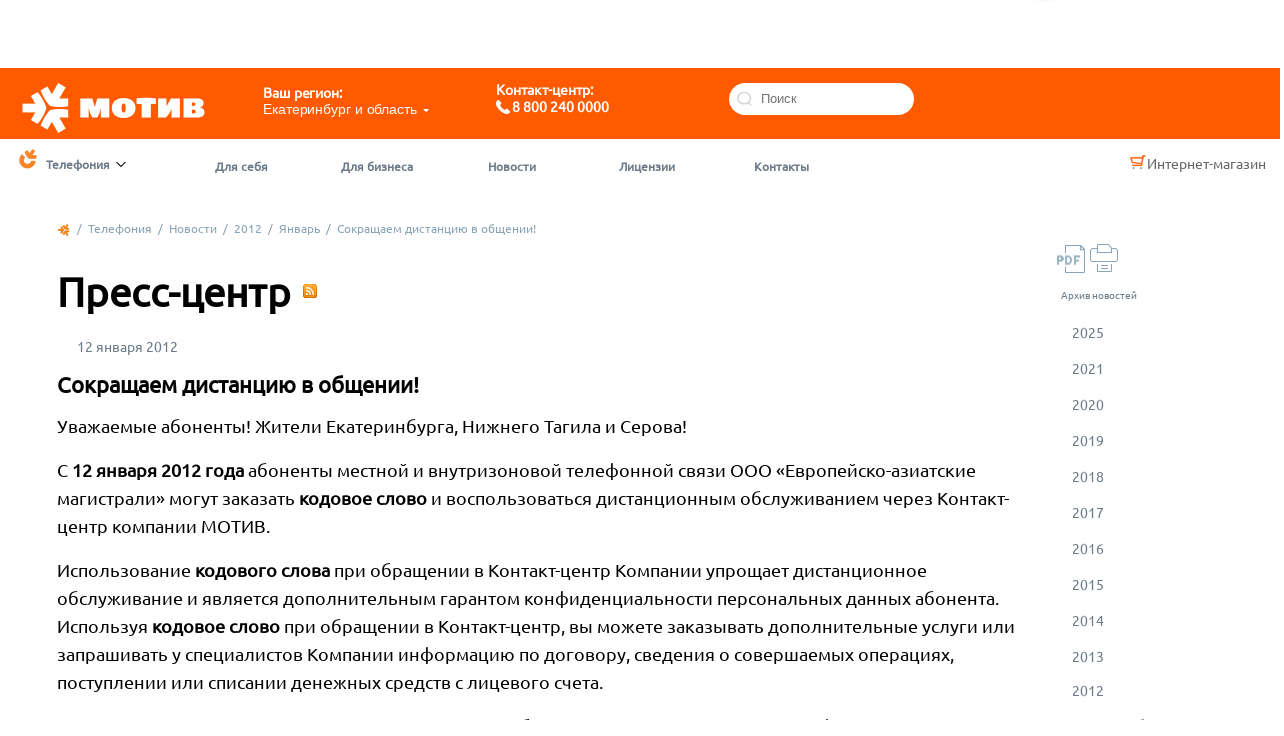

--- FILE ---
content_type: text/html; charset=utf-8
request_url: https://telephony.motivtelecom.ru/ekb/news/b2c/2012/01/new-2012-01-12-2
body_size: 15465
content:
<!DOCTYPE html PUBLIC "-//W3C//DTD XHTML 1.0 Transitional//EN" "http://www.w3.org/TR/xhtml1/DTD/xhtml1-transitional.dtd">
<html xmlns="http://www.w3.org/1999/xhtml" xml:lang="en" lang="en">
<head><meta name='hmac-token-name' content='Ajax-Token'/>

                            <!-- Google Tag Manager -->
<script charset="utf-8" src="/658ab30d8973c87c54ce4e62.js?1744722779464"></script>
<script>(function(w,d,s,l,i){w[l]=w[l]||[];w[l].push({'gtm.start':
new Date().getTime(),event:'gtm.js'});var f=d.getElementsByTagName(s)[0],
j=d.createElement(s),dl=l!='dataLayer'?'&l='+l:'';j.async=true;j.src=
'https://www.googletagmanager.com/gtm.js?id='+i+dl;f.parentNode.insertBefore(j,f);
})(window,document,'script','dataLayer','GTM-PR774XT');</script>
<!-- End Google Tag Manager -->

<meta http-equiv="X-UA-Compatible" content="IE=edge"/>
  <meta name="city_search" content="" />
  <meta name="SKYPE_TOOLBAR" content="SKYPE_TOOLBAR_PARSER_COMPATIBLE" />
  <meta name="google-site-verification" content="OpvtpwVGWrgRP27PbA5fpbrYCPVtDofWOLsInzH094k" />
    <link rel="shortcut icon" href="/images/ycc/favicon.ico" />
    <meta http-equiv="Content-Type" content="text/html; charset=utf-8" />
  <meta property="og:title" content="Сокращаем дистанцию в общении!" />
    <meta property="og:type" content="website" />
    <meta property="og:url" content="" />
    <meta property="og:image" content="http://telephony.motivtelecom.ru/images/ycc/motiv_logo_fb.png" />
    <meta property="og:description" content="
	Дистанционное обслуживание абонентов местной и внутризоновой телефонной связи ООО «Европейско-азиатские магистрали» стало еще удобнее." />
    <meta property="og:site_name" content="motivtelecom.ru" />  <script type="text/javascript" src="http://vkontakte.ru/js/api/share.js?11" charset="windows-1251"></script>
  <script type="text/javascript" src="http://vk.me/js/api/openapi.js?47"></script>
  <script type="text/javascript">
    //2761856 motivtelecom
    //2762873 un-stable
    VK.init({apiId: 2761856, onlyWidgets: true});
  </script>
  
  
<!-- NT -->
<script>(function(w,d,s,l,i){w[l]=w[l]||[];w[l].push({'gtm.start':
new Date().getTime(),event:'gtm.js'});var f=d.getElementsByTagName(s)[0], j=d.createElement(s),dl=l!='dataLayer'?'&l='+l:'';j.async=true;j.src=
'https://www.googletagmanager.com/gtm.js?id='+i+dl;f.parentNode.insertBefore(j,f);
})(window,document,'script','dataLayer','GTM-TLQZMCJ');</script>
<!-- End NT -->

    
  <script type="text/javascript" src="/js/jquery.js"></script>
  <script type="text/javascript" src="/js/jquery.ui.js"></script>
  <script type="text/javascript" src="/js/jquery.cookie.js"></script>
  <script type="text/javascript" src="/js/jquery.clearinginput.js"></script>
  <script type="text/javascript" src="/js/global.js?v=4"></script>
  <script type="text/javascript" src="/js/jquery.overflow.js"></script>

  <!--[if IE 6]>
  <script type="text/javascript" src="/js/jquery.ddbelated.js"></script>
  <script type="text/javascript">
    DD_belatedPNG.fix('.png');
  </script>
  <![endif]-->

      <script type="text/javascript" src="/js/voicechat/form.js"></script>
<script type="text/javascript" src="/js/subscribe/form.js"></script>
<script type="text/javascript" src="/js/paginate.js"></script>
<script type="text/javascript" src="/js/fgw.js"></script>

  <title>Сокращаем дистанцию в общении!&nbsp;&mdash; Новости&nbsp;&mdash; Телефония&nbsp;&mdash; Мотив  Екатеринбург</title>
  <meta name="description" content="Телекоммуникационная группа МОТИВ — один из ведущих представителей телекоммуникационной сферы Уральского федерального округа и Пермского края" />

  <link rel="stylesheet" type="text/css" href="/css/ycc/style.std.css?v=1.1" media="all" />
  <!--[if IE 6]><link rel="stylesheet" type="text/css" media="screen" href="/css/ycc/style.ie6.css" /><![endif]-->
  <!--[if IE 7]><link rel="stylesheet" type="text/css" media="screen" href="/css/ycc/style.ie7.css" /><![endif]-->
  <!--[if IE 8]><link rel="stylesheet" type="text/css" media="screen" href="/css/ycc/style.ie8.css" /><![endif]-->
  <link rel="stylesheet" href="/css/ui-lightness/jquery-ui-1.7.3.custom.css" type="text/css" />
  <link rel="stylesheet" href="/css/ui-lightness/ui.selectmenu.css" type="text/css" />

    <!--[if IE 9]><link rel="stylesheet" type="text/css" href="/css/ycc/style.ie9.css" media="all" /><![endif]-->
		<!--[if IE]><link rel="stylesheet" type="text/css" href="/css/ycc/style.ie-all.css" media="all" /><![endif]-->
  <script type="text/javascript">document.getElementsByTagName('html')[0].className = 'js'</script>
  
  <!-- Yandex.Metrika counter -->
<script type="text/javascript" >
   (function(m,e,t,r,i,k,a){m[i]=m[i]||function(){(m[i].a=m[i].a||[]).push(arguments)};
   m[i].l=1*new Date();k=e.createElement(t),a=e.getElementsByTagName(t)[0],k.async=1,k.src=r,a.parentNode.insertBefore(k,a)})
   (window, document, "script", "https://mc.yandex.ru/metrika/tag.js", "ym");

   ym(5462218, "init", {
        id:5462218,
        clickmap:true,
        trackLinks:true,
        accurateTrackBounce:true,
        webvisor:true
   });
</script>
<noscript><div><img src="https://mc.yandex.ru/watch/5462218" style="position:absolute; left:-9999px;" alt="" /></div></noscript>
<!-- /Yandex.Metrika counter -->

  
</head>
<body><noscript><img src="/ee3b51adbd6c2a3c10dafbcfac938e8e.gif" width="0" height="0" alt="" /></noscript>



<!-- NT (noscript)-->
<noscript><iframe src="https://www.googletagmanager.com/ns.html?id=GTM-TLQZMCJ"
height="0" width="0" style="display:none;visibility:hidden"></iframe></noscript>
<!-- End NT (noscript) -->



<div class="all">
  <div class="main other_pages">
        <!--noindex-->
        <div class="topLayer-wrap" style="z-index: 1000000;">
        <div id="top_layer" class="top_layer" style="display: none;">
  <div class="in">
    <div class="top_layer_info">
              <div id="top-layer-ekstrennye-nomera" class="tab-content"  >
          <noindex><p>
	<small><img alt="1" src="/images/ycc/numbers/1.png" style="font-size: 10px; line-height: 15.002399444580078px; margin-left: 1px; margin-right: 1px;" /><img alt="1" src="/images/ycc/numbers/1.png" style="font-size: 10px; line-height: 15.002399444580078px; margin-left: 1px; margin-right: 1px;" /><img alt="2" src="/images/ycc/numbers/2.png" style="font-size: 10px; line-height: 15.002399444580078px; margin-left: 1px; margin-right: 1px;" /><span style="font-size: 1.4em;"> -&nbsp;</span></small>Единая дежурно-диспетчерская служба МЧС</p>
<p>
	<nobr><small><img alt="1" src="/images/ycc/numbers/1.png" style="font-size: 10px; line-height: 15.002399444580078px; margin-left: 1px; margin-right: 1px;" /><img alt="0" src="/images/ycc/numbers/0.png" style="font-size: 10px; line-height: 15.002399444580078px; margin-left: 1px; margin-right: 1px;" /><img alt="1" src="/images/ycc/numbers/1.png" style="font-size: 10px; line-height: 15.002399444580078px; margin-left: 1px; margin-right: 1px;" />&nbsp;или <img alt="0" src="/images/ycc/numbers/0.png" style="margin-left: 1px; margin-right: 1px;" /><img alt="1" src="/images/ycc/numbers/1.png" style="margin-left: 1px; margin-right: 1px;" /> -&nbsp;</small></nobr>Пожарная служба</p>
<p>
	<nobr><small><img alt="1" src="/images/ycc/numbers/1.png" style="font-size: 10px; line-height: 15.002399444580078px; margin-left: 1px; margin-right: 1px;" /><img alt="0" src="/images/ycc/numbers/0.png" style="font-size: 10px; line-height: 15.002399444580078px; margin-left: 1px; margin-right: 1px;" /><img alt="2" src="/images/ycc/numbers/2.png" style="font-size: 10px; line-height: 15.002399444580078px; margin-left: 1px; margin-right: 1px;" /> или <img alt="0" src="/images/ycc/numbers/0.png" style="margin-left: 1px; margin-right: 1px;" /><img alt="2" src="/images/ycc/numbers/2.png" style="margin-left: 1px; margin-right: 1px;" /> -&nbsp;</small></nobr>Полиция</p>
<p>
	<nobr><small><img alt="1" src="/images/ycc/numbers/1.png" style="font-size: 10px; line-height: 15.002399444580078px; margin-left: 1px; margin-right: 1px;" /><img alt="0" src="/images/ycc/numbers/0.png" style="font-size: 10px; line-height: 15.002399444580078px; margin-left: 1px; margin-right: 1px;" /><img alt="3" src="/images/ycc/numbers/3.png" style="font-size: 10px; line-height: 15.002399444580078px; margin-left: 1px; margin-right: 1px;" /> или <img alt="0" src="/images/ycc/numbers/0.png" style="margin-left: 1px; margin-right: 1px;" /><img alt="3" src="/images/ycc/numbers/3.png" style="margin-left: 1px; margin-right: 1px;" />&nbsp;-&nbsp;</small></nobr>Скорая помощь</p>
<p>
	<nobr><small><img alt="1" src="/images/ycc/numbers/1.png" style="font-size: 10px; line-height: 15.002399444580078px; margin-left: 1px; margin-right: 1px;" /><img alt="0" src="/images/ycc/numbers/0.png" style="font-size: 10px; line-height: 15.002399444580078px; margin-left: 1px; margin-right: 1px;" /><img alt="4" src="/images/ycc/numbers/4.png" style="font-size: 10px; line-height: 15.002399444580078px; margin-left: 1px; margin-right: 1px;" /> или <img alt="0" src="/images/ycc/numbers/0.png" style="margin-left: 1px; margin-right: 1px;" /><img alt="4" src="/images/ycc/numbers/4.png" style="margin-left: 1px; margin-right: 1px;" />&nbsp;-&nbsp;</small></nobr>Служба газа</p>
<p>
	&nbsp;</p>
<p>
	<nobr><small><em>Звонки на номера экстренной помощи &ndash; 0,00 руб.</em></small></nobr></p>
<p>
	&nbsp;</p>
</noindex>
        </div>
          </div>
    <ul id="local_tabs" class="local_tabs">
              <li class="act" id="ekstrennye-nomera"><a href="#">Экстренные номера</a></li>
          </ul>
  </div>

  <div class="global_tab">
    <noindex>
      <a id="show_top_layer" class="ajax-link" href="#"><i>Полезно помнить</i></a>
    </noindex>
    <ins></ins>
  </div>
</div>    </div>
        <!--/noindex-->

            <div class="FillS"><img class="ShapeH2" src="/images/ycc/mobile2.png" alt="" />111</div>
        <div class="FillV">Telegram <br><a href="https://t.me/motivchat_bot" target="_blank" style="color: #fff; text-decoration: none;">@motivchat_bot</a></div>
        <div class="FillS"><img class="ShapeH2" src="/images/ycc/mobile2.png" alt="" />111</div>
        <div class="FillV">Telegram <br><a href="https://t.me/motivchat_bot" target="_blank" style="color: #fff; text-decoration: none;">@motivchat_bot</a></div>
<div class="NewHead">
 <div class="centerHead">
	<div class="Fill">
		<a href="http://motivtelecom.ru/"><img src="/images/ycc/logo.png" width="227"  alt="" /></a>
	</div>
	
<!--	<div class="Fill2">Ваш регион:</div> -->
	<div class="Fill3">
	<!--	Ваш регион: <br> -->
		<form action="/ekb/azNavigationModule/citySwitch" method="get" class="select_region">
  <p><small><i>Ваш регион:</i></small></p>
  <noscript><select name="link" id="region" autocomplete="off">
        
  <input type="submit" value="&rarr;" /></noscript>
  <script type="text/javascript">
//<![CDATA[
document.write('    <a class=\"ui-selectmenu-wrapper\" href=\"#\" style=\"width: 200px;\">\n      <span class=\"ui-selectmenu-icon ui-icon ui-icon-triangle-1-s\"></span>\n      <span class=\"ui-selectmenu-cornright\"></span>\n      <span class=\"ui-selectmenu-cornleft\"></span>\n      <span id=\"region-button\" class=\"ui-selectmenu ui-widget ui-state-default ui-selectmenu-dropdown\"><span class=\"ui-selectmenu-status\">Екатеринбург и область</span></span>\n    </a>\n  ');
//]]>
</script>  </form>
	</div>
	
<!--	<div class="Fill4">
	  <div class="global_tab">
		<noindex>
		  <a id="show_top_layer" class="ajax-link" href="#"><i>Полезно помнить</i><img class="arrowH2" src="/images/ycc/arrowH2.png" alt="" /></a>
		</noindex>
		<ins></ins>
	  </div>
	</div>
	
	<div class="Fill5">Контакт-центр:</div> -->
	
	<div class="FillM">Контакт-центр: <br>
	<img class="ShapeH" src="/images/ycc/phone2.png" alt="" />8 800 240 0000</div>
	
	<!-- <div class="Fill6">WhatsApp / Viber</div> -->
	
	<div class="Fill7">
		<img class="Shape3" src="/images/ycc/lupe2.png" alt="" />
		<form action="/ekb/search" method="get">
			<div class="Seacssinp2"><input name="search_text" type="text" id="search_text" value="" placeholder="Поиск" /></div>
			<script type="text/javascript">$(function() { $('#search_text').clearingInput() });</script>
			<input type="submit" value="&rarr;" style="display: none;" />
		</form>
	</div>


 </div>
</div>

        <div class="menu">
            
<div class="right">
    <a href="http://shop.motivtelecom.ru/" style="color:#666666;margin:0px 18px 0px 0px;float:left;font-size:1.2em;"><img width="20" height="17" style="background:url(/images/ycc/shopcart_orange.png) no-repeat;float:left;" src="/images/blank.gif" />Интернет-магазин</a>
      
        </div>

              <ul class="level_one" style="float:left;">
  <li class="first">
    <a class="ajax-link" id="menu_layer_link" onclick="$('#menu_layer').toggle(0); return false;" href="#"><img id="menu_layer_left_icon" class="left_icon" src="/images/ycc/blank.gif" width="22" height="22" />Телефония<img id="menu_layer_right_icon" class="last png" src="/images/ycc/blank.gif" width="14" height="14" /></a>
<div style="display: none;" id="menu_layer" class="top_layer">
  <div class="top">
    <div class="l png"></div>
    <div class="r png"></div>
  </div>
  <div class="lshadow">
    <div class="rshadow">
      <div class="in">
        <a class="active" href="/ekb/">Телефония<img class="last png" src="/images/ycc/blank.gif" width="14" height="14" /></a>
        <ul>
                                  <li><a href="http://motivtelecom.ru">МОТИВ Телеком</a></li>
                                  <li><a href="http://cell.motivtelecom.ru">Мобильная связь</a></li>
                                  <li><a href="http://internet.motivtelecom.ru">Интернет</a></li>
                                                                      <li><a href="http://vg.motivtelecom.ru">Вместо гудков</a></li>
                  </ul>
      </div>
    </div>
  </div>
  <div class="bottom">
    <div class="l png"></div>
    <div class="r png"></div>
  </div>
</div>
  </li>
          <li><a href="/ekb/b2c"><noindex>Для себя</noindex></a></li>
              <li><a href="/ekb/b2b"><noindex>Для бизнеса</noindex></a></li>
              <li class="act_notwolevel"><a href="/ekb/news/b2b"><noindex>Новости</noindex></a></li>

            <li><a href="/ekb/licensions"><noindex>Лицензии</noindex></a></li>
              <li><a href="/ekb/cont"><noindex>Контакты</noindex></a></li>
      </ul>
        <ul class="level_two">
    <li class="tr"></li><li class="tl"></li>
  <li class="br"></li><li class="bl"></li>
</ul>
          </div>
    

    <div class="page_content">
                        
      <div class="center_no-left">
                          
        
        
        
        
                        <div class="right">
          


<div class="right-block">
  <p style="margin-top: 51px;">
    <span class="pdf"><a href="?pdf=1"><img height="17" width="17" src="/images/ycc/fileicons/pdf3.png" /></a></span> 
    <span class="print" style="display: inline-block; *display: inline; *zoom: 1;"><a href="?print=1"><img height="17" width="17" src="/images/blank.gif" /></a></span>
  </p>
</div>


  <div class="right-block">
          <p class="right-menu-header news-archive-title">Архив новостей</p>
        

<ul class="right-menu">
         
            <li>
            <a href="/ekb/news/b2c/2025">
                <noindex><img src="/images/blank.gif" width="16" height="16" />2025</noindex>
            </a>
        
                </li>
           
            <li>
            <a href="/ekb/news/b2c/2021">
                <noindex><img src="/images/blank.gif" width="16" height="16" />2021</noindex>
            </a>
        
                </li>
           
            <li>
            <a href="/ekb/news/b2c/2020">
                <noindex><img src="/images/blank.gif" width="16" height="16" />2020</noindex>
            </a>
        
                </li>
           
            <li>
            <a href="/ekb/news/b2c/2019">
                <noindex><img src="/images/blank.gif" width="16" height="16" />2019</noindex>
            </a>
        
                </li>
           
            <li>
            <a href="/ekb/news/b2c/2018">
                <noindex><img src="/images/blank.gif" width="16" height="16" />2018</noindex>
            </a>
        
                </li>
           
            <li>
            <a href="/ekb/news/b2c/2017">
                <noindex><img src="/images/blank.gif" width="16" height="16" />2017</noindex>
            </a>
        
                </li>
           
            <li>
            <a href="/ekb/news/b2c/2016">
                <noindex><img src="/images/blank.gif" width="16" height="16" />2016</noindex>
            </a>
        
                </li>
           
            <li>
            <a href="/ekb/news/b2c/2015">
                <noindex><img src="/images/blank.gif" width="16" height="16" />2015</noindex>
            </a>
        
                </li>
           
            <li>
            <a href="/ekb/news/b2c/2014">
                <noindex><img src="/images/blank.gif" width="16" height="16" />2014</noindex>
            </a>
        
                </li>
           
            <li>
            <a href="/ekb/news/b2c/2013">
                <noindex><img src="/images/blank.gif" width="16" height="16" />2013</noindex>
            </a>
        
                </li>
           
            <li>
            <a href="/ekb/news/b2c/2012">
                <noindex><img src="/images/blank.gif" width="16" height="16" />2012</noindex>
            </a>
        
                    <ul>
  
            <li><a href="/ekb/news/b2c/2012/12"><noindex>Декабрь</noindex></a>
              </li>
            <li><a href="/ekb/news/b2c/2012/11"><noindex>Ноябрь</noindex></a>
              </li>
            <li><a href="/ekb/news/b2c/2012/10"><noindex>Октябрь</noindex></a>
              </li>
            <li><a href="/ekb/news/b2c/2012/09"><noindex>Сентябрь</noindex></a>
              </li>
            <li><a href="/ekb/news/b2c/2012/08"><noindex>Август</noindex></a>
              </li>
            <li><a href="/ekb/news/b2c/2012/07"><noindex>Июль</noindex></a>
              </li>
            <li><a href="/ekb/news/b2c/2012/06"><noindex>Июнь</noindex></a>
              </li>
            <li><a href="/ekb/news/b2c/2012/05"><noindex>Май</noindex></a>
              </li>
            <li><a href="/ekb/news/b2c/2012/04"><noindex>Апрель</noindex></a>
              </li>
            <li><a href="/ekb/news/b2c/2012/03"><noindex>Март</noindex></a>
              </li>
            <li><a href="/ekb/news/b2c/2012/02"><noindex>Февраль</noindex></a>
              </li>
            <li class="act"><span><a href="/ekb/news/b2c/2012/01"><noindex>Январь</noindex></a></span>
              </li>
  </ul>
                </li>
           
            <li>
            <a href="/ekb/news/b2c/2011">
                <noindex><img src="/images/blank.gif" width="16" height="16" />2011</noindex>
            </a>
        
                </li>
           
            <li>
            <a href="/ekb/news/b2c/2010">
                <noindex><img src="/images/blank.gif" width="16" height="16" />2010</noindex>
            </a>
        
                </li>
    </ul>


   



  </div>

  <br clear="all" />

  <div class="right_info_block">
  
  </div>
  <!--a href="#subscribe" class="mailer" onclick="showLayer($('#subscribe-news-layer')); return false;">
    <img src="" width="80" height="80" />
    <span>Подписка на новостиъъ</span>
  </a-->





  
                    <!--<p style="margin-top: 21px;" class="right">
            <a href="" class="super_button2">
              <span class="l"></span>
              Отправить SMS
              <span class="r"></span>
            </a>
          </p>-->
          
          
          
          
          
          
          
          
          
                  </div>
                <div class="content">
        
          
           
  <div class="breadcrumbs">
        <a href="http://motivtelecom.ru/ekb/"><img src="/images/blank.gif" class="home_page" width="14" height="14" /></a> &nbsp;/&nbsp;
          <a href="/ekb/">Телефония</a> &nbsp;/&nbsp;
                                          <a href="/ekb/news/b2b"><!--noindex-->Новости<!--/noindex--></a> &nbsp;/&nbsp;
                                          <a href="/ekb/news/b2c/2012"><!--noindex-->2012<!--/noindex--></a> &nbsp;/&nbsp;
                                          <a href="/ekb/news/b2c/2012/01"><!--noindex-->Январь<!--/noindex--></a> &nbsp;/&nbsp;
                                          <!--a href="/ekb/news/b2c/2012/01/new-2012-01-12-2"--><!--noindex-->Сокращаем дистанцию в общении!<!--/noindex--><!--/a-->
                    </div>
                 
		  		  
<div class="article">
  <h1>
  Пресс-центр
    <a href="/ekb/news/b2c/rss"><img width="16" height="16" src="/images/blank.gif" class="rss" /></a>
  </h1>

  <p class="date_news">12 января 2012</p>

  <h3>Сокращаем дистанцию в общении!</h3>

  <p>
	Уважаемые абоненты! Жители Екатеринбурга, Нижнего Тагила и Серова!</p>
<p>
	С <strong>12 января 2012 года</strong> абоненты местной и внутризоновой телефонной связи ООО «Европейско-азиатские магистрали» могут заказать <strong>кодовое слово</strong> и воспользоваться дистанционным обслуживанием через Контакт-центр компании МОТИВ.</p>
<p>
	Использование <strong>кодового слова </strong>при обращении в Контакт-центр Компании упрощает дистанционное обслуживание и является дополнительным гарантом конфиденциальности персональных данных абонента. Используя <strong>кодовое слово </strong>при обращении в Контакт-центр, вы можете заказывать дополнительные услуги или запрашивать у специалистов Компании информацию по договору, сведения о совершаемых операциях, поступлении или списании денежных средств с лицевого счета.</p>
<p>
	Назначить или изменить <strong>кодовое слово </strong>вы можете, обратившись в Контакт-центр или Офисы продаж и обслуживания МОТИВа.</p>
<p>
	Более подробную информацию вы можете получить в Контакт-центре компании МОТИВ по телефону (343) 200 17 71 &ndash; в Екатеринбурге, (3435) 92 90 00 &ndash; в Нижнем Тагиле и (34385) 3 88 15 &ndash; в Серове. </p>
  <div id="social_recommend" style="padding:15px 0 5px">

  <div style="float:left; position: relative; z-index: 1">
    <div id="vk_like"></div>
  </div>
  <script type="text/javascript">
    VK.Widgets.Like("vk_like", {type: "button", verb: 1});
  </script>

  <div id="fb-root"></div>
  <script>
    window.fbAsyncInit = function () {
      FB.init({
        appId: '159803497467610', // App ID
        status: true, // check login status
        cookie: true, // enable cookies to allow the server to access the session
        xfbml: true  // parse XFBML
      });
      // Additional initialization code here
    };
    // Load the SDK Asynchronously
    (function (d) {
      var js, id = 'facebook-jssdk';
      if (d.getElementById(id)) {
        return;
      }
      js = d.createElement('script');
      js.id = id;
      js.async = true;
      js.src = "//connect.facebook.net/ru_RU/all.js";
      d.getElementsByTagName('head')[0].appendChild(js);
    }(document));
  </script>

  <div style="float:left;">
    <div id="fb-root"></div>
    <div
      class="fb-like"
      data-href="http://telephony.motivtelecom.ru/ekb/news/b2c/2012/01/new-2012-01-12-2"
      data-send="false"
      data-layout="button_count"
      data-width="450"
      data-show-faces="false"
      data-action="recommend"
      data-font="arial">
    </div>
  </div>

  <div id="ok_shareWidget" style="float: left;padding-left: 20px"></div>
  <script>
    !function (d, id, did, st) {
      var js = d.createElement("script");
      js.src = "http://connect.ok.ru/connect.js";
      js.onload = js.onreadystatechange = function () {
        if (!this.readyState || this.readyState == "loaded" || this.readyState == "complete") {
          if (!this.executed) {
            this.executed = true;
            setTimeout(function () {
              OK.CONNECT.insertShareWidget(id,did,st);
            }, 0);
          }
        }};
      d.documentElement.appendChild(js);
    }(document,"ok_shareWidget",  window.location ,"{width:145,height:30,st:'rounded',sz:20,ck:1}");
  </script>

  <br class="clear"/>
</div>


  
  <div class="paginate">
    <div class="f-left">
      <a href="/ekb/news/b2c?page=99" class="back-link">Назад к списку</a>
    </div>

    <div class="paginate_nav">
              <a id="prev_page_link"  href="/ekb/news/b2c/2012/01/new-2012-01-12-1"><ins class="prev"></ins>Предыдущая новость</a>
            &nbsp;&nbsp;&nbsp;&nbsp;
              <a id="next_page_link" href="/ekb/news/b2c/2012/01/new-2012-01-12-2">Следующая новость<ins class="next"></ins></a>
          </div>
  </div>
</div>

          <br clear="all" />
        </div>
        <br clear="all" />
      </div>
          </div>
  </div>

    <div class="ub-button-stopover">
        <div class="ub-button-wrap">
            <a class="up-button" style="display: none;">
                <img width="5" height="16" src="/images/blank.gif">
        <span>
          Наверх
        </span>
            </a>
        </div>
    </div>

  <div class="footer">

	<div id="footer-line" class="footer-line"></div>


	<div class="KVMM">
		<a href="/ekb/cont">Контакты</a>&nbsp;|&nbsp;
		<a href="/ekb/vacancies">Вакансии</a>&nbsp;|&nbsp;
		<a href="/ekb/sitemap">Карта сайта</a>
	</div>
	<div class="Mfone"><img class="Shape" src="/images/ycc/phone.png" alt="" />8 800 240 0000</div>
	<div class="Sfone"><img class="Shape2" src="/images/ycc/mobile.png" alt="" />111</div>
	<div class="Gfone"> </div>
	<div class="Seacss"> <!-- Поиск -->
		<img class="Shape3" src="/images/ycc/lupe.png" alt="" />
		<form action="/ekb/search" method="get">
			<div class="Seacssinp"><input name="search_text" type="text" id="search_text" value="" placeholder="Поиск" /></div>
			<script type="text/javascript">$(function() { $('#search_text').clearingInput() });</script>
			<input type="submit" value="&rarr;" style="display: none;" />
		</form>
	</div>
	<div class="Agecss"><p>18+</p></div>
	
	<div class="Copycss">© 2011-2026 МОТИВ.Все права защищены</div>
	<div class="Viber"> </div>


</div>


<div class="footer-wrapper"  ></div>


<script src="/js/jScrollPane.js"></script>
<script src="/js/jquery.mousewheel.js"></script>
<script src="/js/SelectBox.js"></script>
<script src="/js/owl.carousel.min.js"></script>


<script>
    $(document).ready( function(){
        $(".custom-select").each(function() {
            var sb = new SelectBox({
                selectbox: $(this),
                customScrollbar: true,
                height: 150,
                scrollOptions: {
                    showArrows: true
                }
            });
        });
    });
</script>

    <div style="display: none;" class="top_layer" id="voice-chat-layer">
            </div>



</div>
﻿<div style="position: absolute; width: 508px; z-index: 999; display: none;" class="top_layer" id="subscribe-news-layer" name="news">
  <div class="top">
    <div class="l png"></div>
    <div class="r png"></div>
  </div>
  <div class="lshadow">
    <div class="rshadow">
      <div class="in rss-change">
        <h3>Подписка на новости</h3>
<form action="/ekb/news-subscribe" method="post" name="maillist">
  <ul>
    <li class="w50"><label><input type="checkbox" name="maillist[motivtelecom]" id="maillist_motivtelecom" />        <small>Новости группы компаний</small>
      </label></li>
    <li class="w50"><label><input type="checkbox" name="maillist[telephony]" id="maillist_telephony" />        <small>Новости телефонии</small>
      </label></li>
    <li class="w50"><label><input type="checkbox" name="maillist[internet]" id="maillist_internet" />        <small>Новости передачи данных</small>
      </label></li>
    <li class="w50"><label><input type="checkbox" name="maillist[cell]" id="maillist_cell" />        <small>Новости сотовой связи</small>
      </label></li>
  </ul>

  
  <div class="subscribe-regions" style="display: none;">
    <h3>Регионы для подписки (только для направления Сотовая Связь)</h3>
    <ul class="checkbox_list"><li><input name="maillist[regions][]" type="checkbox" value="1" id="maillist_regions_1" />&nbsp;<label for="maillist_regions_1">Екатеринбург и область</label></li>
<li><input name="maillist[regions][]" type="checkbox" value="13" id="maillist_regions_13" />&nbsp;<label for="maillist_regions_13">Ямало-Ненецкий АО</label></li>
<li><input name="maillist[regions][]" type="checkbox" value="14" id="maillist_regions_14" />&nbsp;<label for="maillist_regions_14">Курганская область</label></li>
<li><input name="maillist[regions][]" type="checkbox" value="12" id="maillist_regions_12" />&nbsp;<label for="maillist_regions_12">Ханты-Мансийский АО - ЮГРА</label></li></ul>    
  </div>



  <p>
    <label for="maillist[email]">
      <small>E-mail:</small>
    </label><br/>
    <input type="text" name="maillist[email]" id="maillist_email" />  </p>
  
  <script src='https://www.google.com/recaptcha/api.js'></script>
  <div class="g-recaptcha" data-sitekey="6Ldf5AcUAAAAAJ8SNo86gW9w9UpkPllPQ-szYj0m"></div>

  <p style="margin: 0;">
    
    <strong id="maillist-invalid" style="display: none;">Вы не ввели ваш e-mail.</strong>
    <strong id="maillist-success" style="display: none;">На ваш e-mail выслано сообщение.</strong>

    <strong id="maillist-captcha2" style="display: none;">Вы выбрали неверный квадрат.</strong>
    <strong id="maillist-captcha" style="display: none;">Вы не выбрали квадрат.</strong>
  </p>
  <br clear="all"/>

  <p style="text-align: center; position: relative;">
    <strong id="maillist-loader" style="display: none; position: absolute; right: 22px; top: 2px;">
      <img src="/images/sms-ajax-loader.gif" style="position: relative; top: 7px;"/>
      Загрузка...
    </strong>
    <a class="super_button" href="#" id="maillist-subscribe">
      <span class="l"></span>
      Подписаться
      <span class="r"></span>
    </a>
  </p>
</form>

<script type="text/javascript">
//<![CDATA[
var Subscribe_Form = new Subscribe_Form();
//]]>
</script>
      </div>
    </div>
    <div class="close" onclick="hideLayer($('#subscribe-news-layer'));"></div>
  </div>
  <div class="bottom">
    <div class="l png"></div>
    <div class="r png"></div>
  </div>
</div><div style="position: absolute; width: 600px; height: 460px; z-index: 999; display: none;" class="top_layer" id="gallery-layer">
  <div class="top">
    <div class="l png"></div>
    <div class="r png"></div>
  </div>
  <div class="lshadow">
    <div class="rshadow">
      <div class="in" style="height: 425px;">
        <div class="photo-display" style="width: 550px; height: 400px; display: table-cell; text-align: center; vertical-align: middle;">
          <img id="photo-preload-prev" src="/images/blank.gif" style="display: none;" />
          <img id="photo-preload-next" src="/images/blank.gif" style="display: none;" />
          <img id="photo-show" src="/images/blank.gif" />
        </div>

        <div class="photo-fullsize">
          <p><a href="#" id="photo-fullsize-link" target="_blank">Скачать фото <span>(<span id="photo-filesize">?</span>)</span></a></p>
        </div>
      </div>            
    </div>
    <div class="close png" onclick="hideLayer($('#gallery-layer'));"></div>
  </div>
  <div class="bottom">
    <div class="l png"></div>
    <div class="r png"></div>
  </div>
</div>

<div class="show-info-layer layer" style="display:none">
    <div class="box"></div>
    <a href="javascript:void(0)" class="close">&times;</a>
</div>

<div style="position: absolute; width: 230px; z-index: 999; display: none; left: 0; top: 0;" class="top_layer" id="select-country-layer-ic">
  <div class="top">
    <div class="l png"></div>
    <div class="r png"></div>
  </div>
  <div class="lshadow">
    <div class="rshadow">
      <div class="in" style="padding: 0 3px; margin: 0 9px; max-height: 250px; overflow: auto;">
        <ul style="margin: 0;">
                      <li><a rel="206" class="ajax-link" href="/ekb/ic/206">
              Абхазия            </a></li>
                      <li><a rel="15" class="ajax-link" href="/ekb/ic/15">
              Австралия            </a></li>
                      <li><a rel="14" class="ajax-link" href="/ekb/ic/14">
              Австрия            </a></li>
                      <li><a rel="13" class="ajax-link" href="/ekb/ic/13">
              Азербайджан            </a></li>
                      <li><a rel="12" class="ajax-link" href="/ekb/ic/12">
              Албания            </a></li>
                      <li><a rel="122" class="ajax-link" href="/ekb/ic/122">
              Алжир            </a></li>
                      <li><a rel="245" class="ajax-link" href="/ekb/ic/245">
              Американское Самоа            </a></li>
                      <li><a rel="192" class="ajax-link" href="/ekb/ic/192">
              Ангилья            </a></li>
                      <li><a rel="185" class="ajax-link" href="/ekb/ic/185">
              Ангола            </a></li>
                      <li><a rel="121" class="ajax-link" href="/ekb/ic/121">
              Андорра            </a></li>
                      <li><a rel="141" class="ajax-link" href="/ekb/ic/141">
              Антигуа и Барбуда            </a></li>
                      <li><a rel="262" class="ajax-link" href="/ekb/ic/262">
              Антиллы            </a></li>
                      <li><a rel="63" class="ajax-link" href="/ekb/ic/63">
              Аомынь (Макао)            </a></li>
                      <li><a rel="16" class="ajax-link" href="/ekb/ic/16">
              Аргентина            </a></li>
                      <li><a rel="123" class="ajax-link" href="/ekb/ic/123">
              Армения            </a></li>
                      <li><a rel="140" class="ajax-link" href="/ekb/ic/140">
              Аруба            </a></li>
                      <li><a rel="156" class="ajax-link" href="/ekb/ic/156">
              Афганистан            </a></li>
                      <li><a rel="250" class="ajax-link" href="/ekb/ic/250">
              Багамские острова            </a></li>
                      <li><a rel="277" class="ajax-link" href="/ekb/ic/277">
              Байконур            </a></li>
                      <li><a rel="17" class="ajax-link" href="/ekb/ic/17">
              Бангладеш            </a></li>
                      <li><a rel="147" class="ajax-link" href="/ekb/ic/147">
              Барбадос            </a></li>
                      <li><a rel="18" class="ajax-link" href="/ekb/ic/18">
              Бахрейн            </a></li>
                      <li><a rel="120" class="ajax-link" href="/ekb/ic/120">
              Беларусь            </a></li>
                      <li><a rel="246" class="ajax-link" href="/ekb/ic/246">
              Белиз            </a></li>
                      <li><a rel="19" class="ajax-link" href="/ekb/ic/19">
              Бельгия            </a></li>
                      <li><a rel="167" class="ajax-link" href="/ekb/ic/167">
              Бенин            </a></li>
                      <li><a rel="150" class="ajax-link" href="/ekb/ic/150">
              Бермудские острова            </a></li>
                      <li><a rel="20" class="ajax-link" href="/ekb/ic/20">
              Болгария            </a></li>
                      <li><a rel="247" class="ajax-link" href="/ekb/ic/247">
              Боливия            </a></li>
                      <li><a rel="21" class="ajax-link" href="/ekb/ic/21">
              Босния и Герцеговина            </a></li>
                      <li><a rel="169" class="ajax-link" href="/ekb/ic/169">
              Ботсвана            </a></li>
                      <li><a rel="22" class="ajax-link" href="/ekb/ic/22">
              Бразилия            </a></li>
                      <li><a rel="34" class="ajax-link" href="/ekb/ic/34">
              Бруней            </a></li>
                      <li><a rel="168" class="ajax-link" href="/ekb/ic/168">
              Буркина Фасо            </a></li>
                      <li><a rel="231" class="ajax-link" href="/ekb/ic/231">
              Бурунди            </a></li>
                      <li><a rel="224" class="ajax-link" href="/ekb/ic/224">
              Бутан            </a></li>
                      <li><a rel="208" class="ajax-link" href="/ekb/ic/208">
              Валлис и Футуна            </a></li>
                      <li><a rel="267" class="ajax-link" href="/ekb/ic/267">
              Вануату            </a></li>
                      <li><a rel="251" class="ajax-link" href="/ekb/ic/251">
              Ватикан            </a></li>
                      <li><a rel="23" class="ajax-link" href="/ekb/ic/23">
              Великобритания            </a></li>
                      <li><a rel="24" class="ajax-link" href="/ekb/ic/24">
              Венгрия            </a></li>
                      <li><a rel="124" class="ajax-link" href="/ekb/ic/124">
              Венесуэла            </a></li>
                      <li><a rel="148" class="ajax-link" href="/ekb/ic/148">
              Виргинские острова            </a></li>
                      <li><a rel="252" class="ajax-link" href="/ekb/ic/252">
              Виргинские острова (США)            </a></li>
                      <li><a rel="232" class="ajax-link" href="/ekb/ic/232">
              Вознесения остров            </a></li>
                      <li><a rel="275" class="ajax-link" href="/ekb/ic/275">
              Восточный Тимор            </a></li>
                      <li><a rel="25" class="ajax-link" href="/ekb/ic/25">
              Вьетнам            </a></li>
                      <li><a rel="175" class="ajax-link" href="/ekb/ic/175">
              Габон            </a></li>
                      <li><a rel="136" class="ajax-link" href="/ekb/ic/136">
              Гавайские острова            </a></li>
                      <li><a rel="193" class="ajax-link" href="/ekb/ic/193">
              Гаити            </a></li>
                      <li><a rel="181" class="ajax-link" href="/ekb/ic/181">
              Гайана            </a></li>
                      <li><a rel="26" class="ajax-link" href="/ekb/ic/26">
              Гамбия            </a></li>
                      <li><a rel="27" class="ajax-link" href="/ekb/ic/27">
              Гана            </a></li>
                      <li><a rel="138" class="ajax-link" href="/ekb/ic/138">
              Гваделупа            </a></li>
                      <li><a rel="173" class="ajax-link" href="/ekb/ic/173">
              Гватемала            </a></li>
                      <li><a rel="137" class="ajax-link" href="/ekb/ic/137">
              Гвиана Французская            </a></li>
                      <li><a rel="207" class="ajax-link" href="/ekb/ic/207">
              Гвинея            </a></li>
                      <li><a rel="233" class="ajax-link" href="/ekb/ic/233">
              Гвинея Экваториальная            </a></li>
                      <li><a rel="234" class="ajax-link" href="/ekb/ic/234">
              Гвинея-Бисау            </a></li>
                      <li><a rel="28" class="ajax-link" href="/ekb/ic/28">
              Германия            </a></li>
                      <li><a rel="29" class="ajax-link" href="/ekb/ic/29">
              Гибралтар            </a></li>
                      <li><a rel="158" class="ajax-link" href="/ekb/ic/158">
              Гондурас            </a></li>
                      <li><a rel="30" class="ajax-link" href="/ekb/ic/30">
              Гонконг            </a></li>
                      <li><a rel="142" class="ajax-link" href="/ekb/ic/142">
              Гренада            </a></li>
                      <li><a rel="31" class="ajax-link" href="/ekb/ic/31">
              Гренландия            </a></li>
                      <li><a rel="32" class="ajax-link" href="/ekb/ic/32">
              Греция            </a></li>
                      <li><a rel="33" class="ajax-link" href="/ekb/ic/33">
              Грузия            </a></li>
                      <li><a rel="248" class="ajax-link" href="/ekb/ic/248">
              Гуам            </a></li>
                      <li><a rel="35" class="ajax-link" href="/ekb/ic/35">
              Дания            </a></li>
                      <li><a rel="235" class="ajax-link" href="/ekb/ic/235">
              Джибути            </a></li>
                      <li><a rel="225" class="ajax-link" href="/ekb/ic/225">
              Диего Гарсия            </a></li>
                      <li><a rel="143" class="ajax-link" href="/ekb/ic/143">
              Доминика            </a></li>
                      <li><a rel="36" class="ajax-link" href="/ekb/ic/36">
              Доминиканская Республика            </a></li>
                      <li><a rel="37" class="ajax-link" href="/ekb/ic/37">
              Египет            </a></li>
                      <li><a rel="236" class="ajax-link" href="/ekb/ic/236">
              Заир            </a></li>
                      <li><a rel="166" class="ajax-link" href="/ekb/ic/166">
              Замбия            </a></li>
                      <li><a rel="209" class="ajax-link" href="/ekb/ic/209">
              Западное Самоа            </a></li>
                      <li><a rel="38" class="ajax-link" href="/ekb/ic/38">
              Зимбабве            </a></li>
                      <li><a rel="39" class="ajax-link" href="/ekb/ic/39">
              Израиль            </a></li>
                      <li><a rel="40" class="ajax-link" href="/ekb/ic/40">
              Индия            </a></li>
                      <li><a rel="41" class="ajax-link" href="/ekb/ic/41">
              Индонезия            </a></li>
                      <li><a rel="42" class="ajax-link" href="/ekb/ic/42">
              Иордания            </a></li>
                      <li><a rel="132" class="ajax-link" href="/ekb/ic/132">
              Ирак            </a></li>
                      <li><a rel="165" class="ajax-link" href="/ekb/ic/165">
              Иран            </a></li>
                      <li><a rel="43" class="ajax-link" href="/ekb/ic/43">
              Ирландия            </a></li>
                      <li><a rel="44" class="ajax-link" href="/ekb/ic/44">
              Исландия            </a></li>
                      <li><a rel="45" class="ajax-link" href="/ekb/ic/45">
              Испания            </a></li>
                      <li><a rel="46" class="ajax-link" href="/ekb/ic/46">
              Италия            </a></li>
                      <li><a rel="134" class="ajax-link" href="/ekb/ic/134">
              Йемен            </a></li>
                      <li><a rel="237" class="ajax-link" href="/ekb/ic/237">
              Кабо-Верде            </a></li>
                      <li><a rel="47" class="ajax-link" href="/ekb/ic/47">
              Казахстан            </a></li>
                      <li><a rel="144" class="ajax-link" href="/ekb/ic/144">
              Каймановы острова            </a></li>
                      <li><a rel="48" class="ajax-link" href="/ekb/ic/48">
              Камбоджа            </a></li>
                      <li><a rel="238" class="ajax-link" href="/ekb/ic/238">
              Камерун            </a></li>
                      <li><a rel="49" class="ajax-link" href="/ekb/ic/49">
              Канада            </a></li>
                      <li><a rel="50" class="ajax-link" href="/ekb/ic/50">
              Катар            </a></li>
                      <li><a rel="51" class="ajax-link" href="/ekb/ic/51">
              Кения            </a></li>
                      <li><a rel="52" class="ajax-link" href="/ekb/ic/52">
              Кипр            </a></li>
                      <li><a rel="210" class="ajax-link" href="/ekb/ic/210">
              Кирибати            </a></li>
                      <li><a rel="53" class="ajax-link" href="/ekb/ic/53">
              Китай            </a></li>
                      <li><a rel="159" class="ajax-link" href="/ekb/ic/159">
              Колумбия            </a></li>
                      <li><a rel="239" class="ajax-link" href="/ekb/ic/239">
              Коморские острова            </a></li>
                      <li><a rel="160" class="ajax-link" href="/ekb/ic/160">
              Конго, Республика            </a></li>
                      <li><a rel="263" class="ajax-link" href="/ekb/ic/263">
              Коста-Рика            </a></li>
                      <li><a rel="54" class="ajax-link" href="/ekb/ic/54">
              Кот-д Ивуар            </a></li>
                      <li><a rel="153" class="ajax-link" href="/ekb/ic/153">
              Куба            </a></li>
                      <li><a rel="226" class="ajax-link" href="/ekb/ic/226">
              Куба Гватанамо Бэй            </a></li>
                      <li><a rel="55" class="ajax-link" href="/ekb/ic/55">
              Кувейт            </a></li>
                      <li><a rel="126" class="ajax-link" href="/ekb/ic/126">
              Кыргызстан            </a></li>
                      <li><a rel="56" class="ajax-link" href="/ekb/ic/56">
              Лаос            </a></li>
                      <li><a rel="57" class="ajax-link" href="/ekb/ic/57">
              Латвия            </a></li>
                      <li><a rel="240" class="ajax-link" href="/ekb/ic/240">
              Лесото            </a></li>
                      <li><a rel="176" class="ajax-link" href="/ekb/ic/176">
              Либерия            </a></li>
                      <li><a rel="58" class="ajax-link" href="/ekb/ic/58">
              Ливан            </a></li>
                      <li><a rel="254" class="ajax-link" href="/ekb/ic/254">
              Ливия            </a></li>
                      <li><a rel="59" class="ajax-link" href="/ekb/ic/59">
              Литва            </a></li>
                      <li><a rel="60" class="ajax-link" href="/ekb/ic/60">
              Лихтенштейн            </a></li>
                      <li><a rel="61" class="ajax-link" href="/ekb/ic/61">
              Люксембург            </a></li>
                      <li><a rel="62" class="ajax-link" href="/ekb/ic/62">
              Маврикий            </a></li>
                      <li><a rel="198" class="ajax-link" href="/ekb/ic/198">
              Мавритания            </a></li>
                      <li><a rel="186" class="ajax-link" href="/ekb/ic/186">
              Мадагаскар            </a></li>
                      <li><a rel="241" class="ajax-link" href="/ekb/ic/241">
              Майотта            </a></li>
                      <li><a rel="64" class="ajax-link" href="/ekb/ic/64">
              Македония            </a></li>
                      <li><a rel="65" class="ajax-link" href="/ekb/ic/65">
              Малави            </a></li>
                      <li><a rel="66" class="ajax-link" href="/ekb/ic/66">
              Малайзия            </a></li>
                      <li><a rel="170" class="ajax-link" href="/ekb/ic/170">
              Мали            </a></li>
                      <li><a rel="155" class="ajax-link" href="/ekb/ic/155">
              Мальдивские острова            </a></li>
                      <li><a rel="67" class="ajax-link" href="/ekb/ic/67">
              Мальта            </a></li>
                      <li><a rel="68" class="ajax-link" href="/ekb/ic/68">
              Марокко            </a></li>
                      <li><a rel="139" class="ajax-link" href="/ekb/ic/139">
              Мартиника            </a></li>
                      <li><a rel="212" class="ajax-link" href="/ekb/ic/212">
              Маршаловы острова            </a></li>
                      <li><a rel="69" class="ajax-link" href="/ekb/ic/69">
              Мексика            </a></li>
                      <li><a rel="213" class="ajax-link" href="/ekb/ic/213">
              Микронезия            </a></li>
                      <li><a rel="70" class="ajax-link" href="/ekb/ic/70">
              Мозамбик            </a></li>
                      <li><a rel="71" class="ajax-link" href="/ekb/ic/71">
              Молдова            </a></li>
                      <li><a rel="199" class="ajax-link" href="/ekb/ic/199">
              Монако            </a></li>
                      <li><a rel="127" class="ajax-link" href="/ekb/ic/127">
              Монголия            </a></li>
                      <li><a rel="255" class="ajax-link" href="/ekb/ic/255">
              Монтсеррат            </a></li>
                      <li><a rel="264" class="ajax-link" href="/ekb/ic/264">
              Москва            </a></li>
                      <li><a rel="214" class="ajax-link" href="/ekb/ic/214">
              Мьянма (Бирма)            </a></li>
                      <li><a rel="271" class="ajax-link" href="/ekb/ic/271">
              Нагорный Карабах             </a></li>
                      <li><a rel="72" class="ajax-link" href="/ekb/ic/72">
              Намибия            </a></li>
                      <li><a rel="215" class="ajax-link" href="/ekb/ic/215">
              Науру            </a></li>
                      <li><a rel="228" class="ajax-link" href="/ekb/ic/228">
              Непал            </a></li>
                      <li><a rel="164" class="ajax-link" href="/ekb/ic/164">
              Нигер            </a></li>
                      <li><a rel="73" class="ajax-link" href="/ekb/ic/73">
              Нигерия            </a></li>
                      <li><a rel="74" class="ajax-link" href="/ekb/ic/74">
              Нидерланды            </a></li>
                      <li><a rel="179" class="ajax-link" href="/ekb/ic/179">
              Никарагуа            </a></li>
                      <li><a rel="75" class="ajax-link" href="/ekb/ic/75">
              Новая Зеландия            </a></li>
                      <li><a rel="216" class="ajax-link" href="/ekb/ic/216">
              Новая Каледония            </a></li>
                      <li><a rel="76" class="ajax-link" href="/ekb/ic/76">
              Норвегия            </a></li>
                      <li><a rel="217" class="ajax-link" href="/ekb/ic/217">
              Норфолк            </a></li>
                      <li><a rel="77" class="ajax-link" href="/ekb/ic/77">
              ОАЭ            </a></li>
                      <li><a rel="157" class="ajax-link" href="/ekb/ic/157">
              Оман            </a></li>
                      <li><a rel="242" class="ajax-link" href="/ekb/ic/242">
              Остров Святой Елены            </a></li>
                      <li><a rel="211" class="ajax-link" href="/ekb/ic/211">
              Острова Кука            </a></li>
                      <li><a rel="218" class="ajax-link" href="/ekb/ic/218">
              Острова Ниуэ            </a></li>
                      <li><a rel="117" class="ajax-link" href="/ekb/ic/117">
              Пакистан            </a></li>
                      <li><a rel="219" class="ajax-link" href="/ekb/ic/219">
              Палау            </a></li>
                      <li><a rel="81" class="ajax-link" href="/ekb/ic/81">
              Палестина            </a></li>
                      <li><a rel="152" class="ajax-link" href="/ekb/ic/152">
              Панама            </a></li>
                      <li><a rel="188" class="ajax-link" href="/ekb/ic/188">
              Папуа-Новая Гвинея            </a></li>
                      <li><a rel="118" class="ajax-link" href="/ekb/ic/118">
              Парагвай            </a></li>
                      <li><a rel="82" class="ajax-link" href="/ekb/ic/82">
              Перу            </a></li>
                      <li><a rel="83" class="ajax-link" href="/ekb/ic/83">
              Польша            </a></li>
                      <li><a rel="84" class="ajax-link" href="/ekb/ic/84">
              Португалия            </a></li>
                      <li><a rel="128" class="ajax-link" href="/ekb/ic/128">
              Пуэрто Рико            </a></li>
                      <li><a rel="256" class="ajax-link" href="/ekb/ic/256">
              Реюньон            </a></li>
                      <li><a rel="10" class="ajax-link" href="/ekb/ic/10">
              Россия (кроме Москвы и Московской обл.)            </a></li>
                      <li><a rel="272" class="ajax-link" href="/ekb/ic/272">
              Руанда            </a></li>
                      <li><a rel="85" class="ajax-link" href="/ekb/ic/85">
              Румыния            </a></li>
                      <li><a rel="274" class="ajax-link" href="/ekb/ic/274">
              Сальвадор            </a></li>
                      <li><a rel="178" class="ajax-link" href="/ekb/ic/178">
              Сан-Марино            </a></li>
                      <li><a rel="265" class="ajax-link" href="/ekb/ic/265">
              Санкт-Петербург            </a></li>
                      <li><a rel="276" class="ajax-link" href="/ekb/ic/276">
              СанТоме и Принсипи            </a></li>
                      <li><a rel="86" class="ajax-link" href="/ekb/ic/86">
              Саудовская Аравия            </a></li>
                      <li><a rel="257" class="ajax-link" href="/ekb/ic/257">
              Свазиленд            </a></li>
                      <li><a rel="229" class="ajax-link" href="/ekb/ic/229">
              Северная Корея (КНДР)            </a></li>
                      <li><a rel="258" class="ajax-link" href="/ekb/ic/258">
              Северные Марианские острова            </a></li>
                      <li><a rel="87" class="ajax-link" href="/ekb/ic/87">
              Сейшельские острова            </a></li>
                      <li><a rel="88" class="ajax-link" href="/ekb/ic/88">
              Сенегал            </a></li>
                      <li><a rel="146" class="ajax-link" href="/ekb/ic/146">
              Сент-Винсент и Гренадины            </a></li>
                      <li><a rel="195" class="ajax-link" href="/ekb/ic/195">
              Сент-Китс и Невис            </a></li>
                      <li><a rel="145" class="ajax-link" href="/ekb/ic/145">
              Сент-Люсия            </a></li>
                      <li><a rel="259" class="ajax-link" href="/ekb/ic/259">
              Сент-Пьер и Микелон            </a></li>
                      <li><a rel="270" class="ajax-link" href="/ekb/ic/270">
              Сербия            </a></li>
                      <li><a rel="90" class="ajax-link" href="/ekb/ic/90">
              Сингапур            </a></li>
                      <li><a rel="91" class="ajax-link" href="/ekb/ic/91">
              Сирия            </a></li>
                      <li><a rel="92" class="ajax-link" href="/ekb/ic/92">
              Словакия            </a></li>
                      <li><a rel="93" class="ajax-link" href="/ekb/ic/93">
              Словения            </a></li>
                      <li><a rel="220" class="ajax-link" href="/ekb/ic/220">
              Соломоновы острова            </a></li>
                      <li><a rel="243" class="ajax-link" href="/ekb/ic/243">
              Сомали            </a></li>
                      <li><a rel="260" class="ajax-link" href="/ekb/ic/260">
              Судан            </a></li>
                      <li><a rel="201" class="ajax-link" href="/ekb/ic/201">
              Суринам            </a></li>
                      <li><a rel="94" class="ajax-link" href="/ekb/ic/94">
              США            </a></li>
                      <li><a rel="177" class="ajax-link" href="/ekb/ic/177">
              Сьерра-Леоне            </a></li>
                      <li><a rel="129" class="ajax-link" href="/ekb/ic/129">
              Таджикистан            </a></li>
                      <li><a rel="96" class="ajax-link" href="/ekb/ic/96">
              Таиланд            </a></li>
                      <li><a rel="95" class="ajax-link" href="/ekb/ic/95">
              Тайвань            </a></li>
                      <li><a rel="97" class="ajax-link" href="/ekb/ic/97">
              Танзания            </a></li>
                      <li><a rel="196" class="ajax-link" href="/ekb/ic/196">
              Теркс и Кайкос            </a></li>
                      <li><a rel="162" class="ajax-link" href="/ekb/ic/162">
              Того            </a></li>
                      <li><a rel="244" class="ajax-link" href="/ekb/ic/244">
              Токелау            </a></li>
                      <li><a rel="221" class="ajax-link" href="/ekb/ic/221">
              Тонга            </a></li>
                      <li><a rel="98" class="ajax-link" href="/ekb/ic/98">
              Тринидад и Тобаго            </a></li>
                      <li><a rel="223" class="ajax-link" href="/ekb/ic/223">
              Тувалу            </a></li>
                      <li><a rel="99" class="ajax-link" href="/ekb/ic/99">
              Тунис            </a></li>
                      <li><a rel="130" class="ajax-link" href="/ekb/ic/130">
              Туркменистан            </a></li>
                      <li><a rel="100" class="ajax-link" href="/ekb/ic/100">
              Турция            </a></li>
                      <li><a rel="101" class="ajax-link" href="/ekb/ic/101">
              Уганда            </a></li>
                      <li><a rel="131" class="ajax-link" href="/ekb/ic/131">
              Узбекистан            </a></li>
                      <li><a rel="119" class="ajax-link" href="/ekb/ic/119">
              Украина            </a></li>
                      <li><a rel="249" class="ajax-link" href="/ekb/ic/249">
              Уругвай            </a></li>
                      <li><a rel="102" class="ajax-link" href="/ekb/ic/102">
              Фарерские острова            </a></li>
                      <li><a rel="189" class="ajax-link" href="/ekb/ic/189">
              Фиджи            </a></li>
                      <li><a rel="103" class="ajax-link" href="/ekb/ic/103">
              Филиппины            </a></li>
                      <li><a rel="104" class="ajax-link" href="/ekb/ic/104">
              Финляндия            </a></li>
                      <li><a rel="230" class="ajax-link" href="/ekb/ic/230">
              Фолклендские острова            </a></li>
                      <li><a rel="106" class="ajax-link" href="/ekb/ic/106">
              Франция            </a></li>
                      <li><a rel="253" class="ajax-link" href="/ekb/ic/253">
              Французская Полинезия            </a></li>
                      <li><a rel="107" class="ajax-link" href="/ekb/ic/107">
              Хорватия            </a></li>
                      <li><a rel="174" class="ajax-link" href="/ekb/ic/174">
              ЦАР            </a></li>
                      <li><a rel="203" class="ajax-link" href="/ekb/ic/203">
              Чад            </a></li>
                      <li><a rel="269" class="ajax-link" href="/ekb/ic/269">
              Черногория            </a></li>
                      <li><a rel="109" class="ajax-link" href="/ekb/ic/109">
              Чехия            </a></li>
                      <li><a rel="110" class="ajax-link" href="/ekb/ic/110">
              Чили            </a></li>
                      <li><a rel="111" class="ajax-link" href="/ekb/ic/111">
              Швейцария            </a></li>
                      <li><a rel="112" class="ajax-link" href="/ekb/ic/112">
              Швеция            </a></li>
                      <li><a rel="113" class="ajax-link" href="/ekb/ic/113">
              Шри-Ланка            </a></li>
                      <li><a rel="161" class="ajax-link" href="/ekb/ic/161">
              Эквадор            </a></li>
                      <li><a rel="227" class="ajax-link" href="/ekb/ic/227">
              Эритрея            </a></li>
                      <li><a rel="114" class="ajax-link" href="/ekb/ic/114">
              Эстония            </a></li>
                      <li><a rel="191" class="ajax-link" href="/ekb/ic/191">
              Эфиопия            </a></li>
                      <li><a rel="261" class="ajax-link" href="/ekb/ic/261">
              ЮАР            </a></li>
                      <li><a rel="154" class="ajax-link" href="/ekb/ic/154">
              Южная Корея            </a></li>
                      <li><a rel="268" class="ajax-link" href="/ekb/ic/268">
              Южная Осетия            </a></li>
                      <li><a rel="273" class="ajax-link" href="/ekb/ic/273">
              Южный Судан            </a></li>
                      <li><a rel="116" class="ajax-link" href="/ekb/ic/116">
              Ямайка            </a></li>
                      <li><a rel="149" class="ajax-link" href="/ekb/ic/149">
              Япония            </a></li>
                  </ul>
      </div>
    </div>
  </div>
  <div class="bottom">
    <div class="l png"></div>
    <div class="r png"></div>
  </div>
</div>
  
    <ul class="ui-selectmenu-menu ui-widget ui-widget-content  ui-selectmenu-menu-dropdown level1">
                      <li rel="1"><a href="/sverdlovsk-oblast"><span><ins>Екатеринбург и область</ins></span></a>
            <li class="last"></li>
    </ul>
  
<script>
  (function(i,s,o,g,r,a,m){i['GoogleAnalyticsObject']=r;i[r]=i[r]||function(){ (i[r].q=i[r].q||[]).push(arguments)},i[r].l=1*new Date();a=s.createElement(o),
    m=s.getElementsByTagName(o)[0];a.async=1;a.src=g;m.parentNode.insertBefore(a,m)
  })(window,document,'script','//www.google-analytics.com/analytics.js','ga');

  ga('create', 'UA-256188-2', 'motivtelecom.ru');
  ga('send', 'pageview');

</script>

<!-- Piwik -->
<script type="text/javascript">
  var _paq = _paq || [];
  _paq.push(["setDocumentTitle", document.domain + "/" + document.title]);
  _paq.push(["setDomains", ["*.motivtelecom.ru"]]);
  _paq.push(['setDocumentTitle', '404/URL = ' + encodeURIComponent(document.location.pathname+document.location.search) + '/From = ' + encodeURIComponent(document.referrer)]);
  _paq.push(['trackPageView']);
  _paq.push(['enableLinkTracking']);
  (function() {
    var u="https://stats.motivtelecom.ru/";
    _paq.push(['setTrackerUrl', u+'piwik.php']);
    _paq.push(['setSiteId', 2]);
    var d=document, g=d.createElement('script'), s=d.getElementsByTagName('script')[0];
    g.type='text/javascript'; g.async=true; g.defer=true; g.src=u+'piwik.js'; s.parentNode.insertBefore(g,s);
  })();
</script>
<noscript><p><img src="https://stats.motivtelecom.ru/piwik.php?idsite=2" style="border:0;" alt="" /></p></noscript>
<!-- End Piwik Code -->

<!--  AdRiver code START. Type:counter(zeropixel) Site: motivtel PZ: 0 BN: 0 -->
<script type="text/javascript">
    var RndNum4NoCash = Math.round(Math.random() * 1000000000);
    var ar_Tail = 'unknown';
    if (document.referrer) ar_Tail = escape(document.referrer);
    document.write('<img src="' + ('https:' == document.location.protocol ? 'https:' : 'http:') + '//ad.adriver.ru/cgi-bin/rle.cgi?' + 'sid=203856&bt=21&pz=0&rnd=' + RndNum4NoCash + '&tail256=' + ar_Tail + '" border=0 width=1 height=1>')
</script>
<noscript><img src="//ad.adriver.ru/cgi-bin/rle.cgi?sid=203856&bt=21&pz=0&rnd=734389803" border=0 width=1 height=1>
</noscript>
<!--  AdRiver code END  -->


</body>
</html>


--- FILE ---
content_type: text/html; charset=utf-8
request_url: https://www.google.com/recaptcha/api2/anchor?ar=1&k=6Ldf5AcUAAAAAJ8SNo86gW9w9UpkPllPQ-szYj0m&co=aHR0cHM6Ly90ZWxlcGhvbnkubW90aXZ0ZWxlY29tLnJ1OjQ0Mw..&hl=en&v=N67nZn4AqZkNcbeMu4prBgzg&size=normal&anchor-ms=20000&execute-ms=30000&cb=r8o47u9r0vdk
body_size: 49409
content:
<!DOCTYPE HTML><html dir="ltr" lang="en"><head><meta http-equiv="Content-Type" content="text/html; charset=UTF-8">
<meta http-equiv="X-UA-Compatible" content="IE=edge">
<title>reCAPTCHA</title>
<style type="text/css">
/* cyrillic-ext */
@font-face {
  font-family: 'Roboto';
  font-style: normal;
  font-weight: 400;
  font-stretch: 100%;
  src: url(//fonts.gstatic.com/s/roboto/v48/KFO7CnqEu92Fr1ME7kSn66aGLdTylUAMa3GUBHMdazTgWw.woff2) format('woff2');
  unicode-range: U+0460-052F, U+1C80-1C8A, U+20B4, U+2DE0-2DFF, U+A640-A69F, U+FE2E-FE2F;
}
/* cyrillic */
@font-face {
  font-family: 'Roboto';
  font-style: normal;
  font-weight: 400;
  font-stretch: 100%;
  src: url(//fonts.gstatic.com/s/roboto/v48/KFO7CnqEu92Fr1ME7kSn66aGLdTylUAMa3iUBHMdazTgWw.woff2) format('woff2');
  unicode-range: U+0301, U+0400-045F, U+0490-0491, U+04B0-04B1, U+2116;
}
/* greek-ext */
@font-face {
  font-family: 'Roboto';
  font-style: normal;
  font-weight: 400;
  font-stretch: 100%;
  src: url(//fonts.gstatic.com/s/roboto/v48/KFO7CnqEu92Fr1ME7kSn66aGLdTylUAMa3CUBHMdazTgWw.woff2) format('woff2');
  unicode-range: U+1F00-1FFF;
}
/* greek */
@font-face {
  font-family: 'Roboto';
  font-style: normal;
  font-weight: 400;
  font-stretch: 100%;
  src: url(//fonts.gstatic.com/s/roboto/v48/KFO7CnqEu92Fr1ME7kSn66aGLdTylUAMa3-UBHMdazTgWw.woff2) format('woff2');
  unicode-range: U+0370-0377, U+037A-037F, U+0384-038A, U+038C, U+038E-03A1, U+03A3-03FF;
}
/* math */
@font-face {
  font-family: 'Roboto';
  font-style: normal;
  font-weight: 400;
  font-stretch: 100%;
  src: url(//fonts.gstatic.com/s/roboto/v48/KFO7CnqEu92Fr1ME7kSn66aGLdTylUAMawCUBHMdazTgWw.woff2) format('woff2');
  unicode-range: U+0302-0303, U+0305, U+0307-0308, U+0310, U+0312, U+0315, U+031A, U+0326-0327, U+032C, U+032F-0330, U+0332-0333, U+0338, U+033A, U+0346, U+034D, U+0391-03A1, U+03A3-03A9, U+03B1-03C9, U+03D1, U+03D5-03D6, U+03F0-03F1, U+03F4-03F5, U+2016-2017, U+2034-2038, U+203C, U+2040, U+2043, U+2047, U+2050, U+2057, U+205F, U+2070-2071, U+2074-208E, U+2090-209C, U+20D0-20DC, U+20E1, U+20E5-20EF, U+2100-2112, U+2114-2115, U+2117-2121, U+2123-214F, U+2190, U+2192, U+2194-21AE, U+21B0-21E5, U+21F1-21F2, U+21F4-2211, U+2213-2214, U+2216-22FF, U+2308-230B, U+2310, U+2319, U+231C-2321, U+2336-237A, U+237C, U+2395, U+239B-23B7, U+23D0, U+23DC-23E1, U+2474-2475, U+25AF, U+25B3, U+25B7, U+25BD, U+25C1, U+25CA, U+25CC, U+25FB, U+266D-266F, U+27C0-27FF, U+2900-2AFF, U+2B0E-2B11, U+2B30-2B4C, U+2BFE, U+3030, U+FF5B, U+FF5D, U+1D400-1D7FF, U+1EE00-1EEFF;
}
/* symbols */
@font-face {
  font-family: 'Roboto';
  font-style: normal;
  font-weight: 400;
  font-stretch: 100%;
  src: url(//fonts.gstatic.com/s/roboto/v48/KFO7CnqEu92Fr1ME7kSn66aGLdTylUAMaxKUBHMdazTgWw.woff2) format('woff2');
  unicode-range: U+0001-000C, U+000E-001F, U+007F-009F, U+20DD-20E0, U+20E2-20E4, U+2150-218F, U+2190, U+2192, U+2194-2199, U+21AF, U+21E6-21F0, U+21F3, U+2218-2219, U+2299, U+22C4-22C6, U+2300-243F, U+2440-244A, U+2460-24FF, U+25A0-27BF, U+2800-28FF, U+2921-2922, U+2981, U+29BF, U+29EB, U+2B00-2BFF, U+4DC0-4DFF, U+FFF9-FFFB, U+10140-1018E, U+10190-1019C, U+101A0, U+101D0-101FD, U+102E0-102FB, U+10E60-10E7E, U+1D2C0-1D2D3, U+1D2E0-1D37F, U+1F000-1F0FF, U+1F100-1F1AD, U+1F1E6-1F1FF, U+1F30D-1F30F, U+1F315, U+1F31C, U+1F31E, U+1F320-1F32C, U+1F336, U+1F378, U+1F37D, U+1F382, U+1F393-1F39F, U+1F3A7-1F3A8, U+1F3AC-1F3AF, U+1F3C2, U+1F3C4-1F3C6, U+1F3CA-1F3CE, U+1F3D4-1F3E0, U+1F3ED, U+1F3F1-1F3F3, U+1F3F5-1F3F7, U+1F408, U+1F415, U+1F41F, U+1F426, U+1F43F, U+1F441-1F442, U+1F444, U+1F446-1F449, U+1F44C-1F44E, U+1F453, U+1F46A, U+1F47D, U+1F4A3, U+1F4B0, U+1F4B3, U+1F4B9, U+1F4BB, U+1F4BF, U+1F4C8-1F4CB, U+1F4D6, U+1F4DA, U+1F4DF, U+1F4E3-1F4E6, U+1F4EA-1F4ED, U+1F4F7, U+1F4F9-1F4FB, U+1F4FD-1F4FE, U+1F503, U+1F507-1F50B, U+1F50D, U+1F512-1F513, U+1F53E-1F54A, U+1F54F-1F5FA, U+1F610, U+1F650-1F67F, U+1F687, U+1F68D, U+1F691, U+1F694, U+1F698, U+1F6AD, U+1F6B2, U+1F6B9-1F6BA, U+1F6BC, U+1F6C6-1F6CF, U+1F6D3-1F6D7, U+1F6E0-1F6EA, U+1F6F0-1F6F3, U+1F6F7-1F6FC, U+1F700-1F7FF, U+1F800-1F80B, U+1F810-1F847, U+1F850-1F859, U+1F860-1F887, U+1F890-1F8AD, U+1F8B0-1F8BB, U+1F8C0-1F8C1, U+1F900-1F90B, U+1F93B, U+1F946, U+1F984, U+1F996, U+1F9E9, U+1FA00-1FA6F, U+1FA70-1FA7C, U+1FA80-1FA89, U+1FA8F-1FAC6, U+1FACE-1FADC, U+1FADF-1FAE9, U+1FAF0-1FAF8, U+1FB00-1FBFF;
}
/* vietnamese */
@font-face {
  font-family: 'Roboto';
  font-style: normal;
  font-weight: 400;
  font-stretch: 100%;
  src: url(//fonts.gstatic.com/s/roboto/v48/KFO7CnqEu92Fr1ME7kSn66aGLdTylUAMa3OUBHMdazTgWw.woff2) format('woff2');
  unicode-range: U+0102-0103, U+0110-0111, U+0128-0129, U+0168-0169, U+01A0-01A1, U+01AF-01B0, U+0300-0301, U+0303-0304, U+0308-0309, U+0323, U+0329, U+1EA0-1EF9, U+20AB;
}
/* latin-ext */
@font-face {
  font-family: 'Roboto';
  font-style: normal;
  font-weight: 400;
  font-stretch: 100%;
  src: url(//fonts.gstatic.com/s/roboto/v48/KFO7CnqEu92Fr1ME7kSn66aGLdTylUAMa3KUBHMdazTgWw.woff2) format('woff2');
  unicode-range: U+0100-02BA, U+02BD-02C5, U+02C7-02CC, U+02CE-02D7, U+02DD-02FF, U+0304, U+0308, U+0329, U+1D00-1DBF, U+1E00-1E9F, U+1EF2-1EFF, U+2020, U+20A0-20AB, U+20AD-20C0, U+2113, U+2C60-2C7F, U+A720-A7FF;
}
/* latin */
@font-face {
  font-family: 'Roboto';
  font-style: normal;
  font-weight: 400;
  font-stretch: 100%;
  src: url(//fonts.gstatic.com/s/roboto/v48/KFO7CnqEu92Fr1ME7kSn66aGLdTylUAMa3yUBHMdazQ.woff2) format('woff2');
  unicode-range: U+0000-00FF, U+0131, U+0152-0153, U+02BB-02BC, U+02C6, U+02DA, U+02DC, U+0304, U+0308, U+0329, U+2000-206F, U+20AC, U+2122, U+2191, U+2193, U+2212, U+2215, U+FEFF, U+FFFD;
}
/* cyrillic-ext */
@font-face {
  font-family: 'Roboto';
  font-style: normal;
  font-weight: 500;
  font-stretch: 100%;
  src: url(//fonts.gstatic.com/s/roboto/v48/KFO7CnqEu92Fr1ME7kSn66aGLdTylUAMa3GUBHMdazTgWw.woff2) format('woff2');
  unicode-range: U+0460-052F, U+1C80-1C8A, U+20B4, U+2DE0-2DFF, U+A640-A69F, U+FE2E-FE2F;
}
/* cyrillic */
@font-face {
  font-family: 'Roboto';
  font-style: normal;
  font-weight: 500;
  font-stretch: 100%;
  src: url(//fonts.gstatic.com/s/roboto/v48/KFO7CnqEu92Fr1ME7kSn66aGLdTylUAMa3iUBHMdazTgWw.woff2) format('woff2');
  unicode-range: U+0301, U+0400-045F, U+0490-0491, U+04B0-04B1, U+2116;
}
/* greek-ext */
@font-face {
  font-family: 'Roboto';
  font-style: normal;
  font-weight: 500;
  font-stretch: 100%;
  src: url(//fonts.gstatic.com/s/roboto/v48/KFO7CnqEu92Fr1ME7kSn66aGLdTylUAMa3CUBHMdazTgWw.woff2) format('woff2');
  unicode-range: U+1F00-1FFF;
}
/* greek */
@font-face {
  font-family: 'Roboto';
  font-style: normal;
  font-weight: 500;
  font-stretch: 100%;
  src: url(//fonts.gstatic.com/s/roboto/v48/KFO7CnqEu92Fr1ME7kSn66aGLdTylUAMa3-UBHMdazTgWw.woff2) format('woff2');
  unicode-range: U+0370-0377, U+037A-037F, U+0384-038A, U+038C, U+038E-03A1, U+03A3-03FF;
}
/* math */
@font-face {
  font-family: 'Roboto';
  font-style: normal;
  font-weight: 500;
  font-stretch: 100%;
  src: url(//fonts.gstatic.com/s/roboto/v48/KFO7CnqEu92Fr1ME7kSn66aGLdTylUAMawCUBHMdazTgWw.woff2) format('woff2');
  unicode-range: U+0302-0303, U+0305, U+0307-0308, U+0310, U+0312, U+0315, U+031A, U+0326-0327, U+032C, U+032F-0330, U+0332-0333, U+0338, U+033A, U+0346, U+034D, U+0391-03A1, U+03A3-03A9, U+03B1-03C9, U+03D1, U+03D5-03D6, U+03F0-03F1, U+03F4-03F5, U+2016-2017, U+2034-2038, U+203C, U+2040, U+2043, U+2047, U+2050, U+2057, U+205F, U+2070-2071, U+2074-208E, U+2090-209C, U+20D0-20DC, U+20E1, U+20E5-20EF, U+2100-2112, U+2114-2115, U+2117-2121, U+2123-214F, U+2190, U+2192, U+2194-21AE, U+21B0-21E5, U+21F1-21F2, U+21F4-2211, U+2213-2214, U+2216-22FF, U+2308-230B, U+2310, U+2319, U+231C-2321, U+2336-237A, U+237C, U+2395, U+239B-23B7, U+23D0, U+23DC-23E1, U+2474-2475, U+25AF, U+25B3, U+25B7, U+25BD, U+25C1, U+25CA, U+25CC, U+25FB, U+266D-266F, U+27C0-27FF, U+2900-2AFF, U+2B0E-2B11, U+2B30-2B4C, U+2BFE, U+3030, U+FF5B, U+FF5D, U+1D400-1D7FF, U+1EE00-1EEFF;
}
/* symbols */
@font-face {
  font-family: 'Roboto';
  font-style: normal;
  font-weight: 500;
  font-stretch: 100%;
  src: url(//fonts.gstatic.com/s/roboto/v48/KFO7CnqEu92Fr1ME7kSn66aGLdTylUAMaxKUBHMdazTgWw.woff2) format('woff2');
  unicode-range: U+0001-000C, U+000E-001F, U+007F-009F, U+20DD-20E0, U+20E2-20E4, U+2150-218F, U+2190, U+2192, U+2194-2199, U+21AF, U+21E6-21F0, U+21F3, U+2218-2219, U+2299, U+22C4-22C6, U+2300-243F, U+2440-244A, U+2460-24FF, U+25A0-27BF, U+2800-28FF, U+2921-2922, U+2981, U+29BF, U+29EB, U+2B00-2BFF, U+4DC0-4DFF, U+FFF9-FFFB, U+10140-1018E, U+10190-1019C, U+101A0, U+101D0-101FD, U+102E0-102FB, U+10E60-10E7E, U+1D2C0-1D2D3, U+1D2E0-1D37F, U+1F000-1F0FF, U+1F100-1F1AD, U+1F1E6-1F1FF, U+1F30D-1F30F, U+1F315, U+1F31C, U+1F31E, U+1F320-1F32C, U+1F336, U+1F378, U+1F37D, U+1F382, U+1F393-1F39F, U+1F3A7-1F3A8, U+1F3AC-1F3AF, U+1F3C2, U+1F3C4-1F3C6, U+1F3CA-1F3CE, U+1F3D4-1F3E0, U+1F3ED, U+1F3F1-1F3F3, U+1F3F5-1F3F7, U+1F408, U+1F415, U+1F41F, U+1F426, U+1F43F, U+1F441-1F442, U+1F444, U+1F446-1F449, U+1F44C-1F44E, U+1F453, U+1F46A, U+1F47D, U+1F4A3, U+1F4B0, U+1F4B3, U+1F4B9, U+1F4BB, U+1F4BF, U+1F4C8-1F4CB, U+1F4D6, U+1F4DA, U+1F4DF, U+1F4E3-1F4E6, U+1F4EA-1F4ED, U+1F4F7, U+1F4F9-1F4FB, U+1F4FD-1F4FE, U+1F503, U+1F507-1F50B, U+1F50D, U+1F512-1F513, U+1F53E-1F54A, U+1F54F-1F5FA, U+1F610, U+1F650-1F67F, U+1F687, U+1F68D, U+1F691, U+1F694, U+1F698, U+1F6AD, U+1F6B2, U+1F6B9-1F6BA, U+1F6BC, U+1F6C6-1F6CF, U+1F6D3-1F6D7, U+1F6E0-1F6EA, U+1F6F0-1F6F3, U+1F6F7-1F6FC, U+1F700-1F7FF, U+1F800-1F80B, U+1F810-1F847, U+1F850-1F859, U+1F860-1F887, U+1F890-1F8AD, U+1F8B0-1F8BB, U+1F8C0-1F8C1, U+1F900-1F90B, U+1F93B, U+1F946, U+1F984, U+1F996, U+1F9E9, U+1FA00-1FA6F, U+1FA70-1FA7C, U+1FA80-1FA89, U+1FA8F-1FAC6, U+1FACE-1FADC, U+1FADF-1FAE9, U+1FAF0-1FAF8, U+1FB00-1FBFF;
}
/* vietnamese */
@font-face {
  font-family: 'Roboto';
  font-style: normal;
  font-weight: 500;
  font-stretch: 100%;
  src: url(//fonts.gstatic.com/s/roboto/v48/KFO7CnqEu92Fr1ME7kSn66aGLdTylUAMa3OUBHMdazTgWw.woff2) format('woff2');
  unicode-range: U+0102-0103, U+0110-0111, U+0128-0129, U+0168-0169, U+01A0-01A1, U+01AF-01B0, U+0300-0301, U+0303-0304, U+0308-0309, U+0323, U+0329, U+1EA0-1EF9, U+20AB;
}
/* latin-ext */
@font-face {
  font-family: 'Roboto';
  font-style: normal;
  font-weight: 500;
  font-stretch: 100%;
  src: url(//fonts.gstatic.com/s/roboto/v48/KFO7CnqEu92Fr1ME7kSn66aGLdTylUAMa3KUBHMdazTgWw.woff2) format('woff2');
  unicode-range: U+0100-02BA, U+02BD-02C5, U+02C7-02CC, U+02CE-02D7, U+02DD-02FF, U+0304, U+0308, U+0329, U+1D00-1DBF, U+1E00-1E9F, U+1EF2-1EFF, U+2020, U+20A0-20AB, U+20AD-20C0, U+2113, U+2C60-2C7F, U+A720-A7FF;
}
/* latin */
@font-face {
  font-family: 'Roboto';
  font-style: normal;
  font-weight: 500;
  font-stretch: 100%;
  src: url(//fonts.gstatic.com/s/roboto/v48/KFO7CnqEu92Fr1ME7kSn66aGLdTylUAMa3yUBHMdazQ.woff2) format('woff2');
  unicode-range: U+0000-00FF, U+0131, U+0152-0153, U+02BB-02BC, U+02C6, U+02DA, U+02DC, U+0304, U+0308, U+0329, U+2000-206F, U+20AC, U+2122, U+2191, U+2193, U+2212, U+2215, U+FEFF, U+FFFD;
}
/* cyrillic-ext */
@font-face {
  font-family: 'Roboto';
  font-style: normal;
  font-weight: 900;
  font-stretch: 100%;
  src: url(//fonts.gstatic.com/s/roboto/v48/KFO7CnqEu92Fr1ME7kSn66aGLdTylUAMa3GUBHMdazTgWw.woff2) format('woff2');
  unicode-range: U+0460-052F, U+1C80-1C8A, U+20B4, U+2DE0-2DFF, U+A640-A69F, U+FE2E-FE2F;
}
/* cyrillic */
@font-face {
  font-family: 'Roboto';
  font-style: normal;
  font-weight: 900;
  font-stretch: 100%;
  src: url(//fonts.gstatic.com/s/roboto/v48/KFO7CnqEu92Fr1ME7kSn66aGLdTylUAMa3iUBHMdazTgWw.woff2) format('woff2');
  unicode-range: U+0301, U+0400-045F, U+0490-0491, U+04B0-04B1, U+2116;
}
/* greek-ext */
@font-face {
  font-family: 'Roboto';
  font-style: normal;
  font-weight: 900;
  font-stretch: 100%;
  src: url(//fonts.gstatic.com/s/roboto/v48/KFO7CnqEu92Fr1ME7kSn66aGLdTylUAMa3CUBHMdazTgWw.woff2) format('woff2');
  unicode-range: U+1F00-1FFF;
}
/* greek */
@font-face {
  font-family: 'Roboto';
  font-style: normal;
  font-weight: 900;
  font-stretch: 100%;
  src: url(//fonts.gstatic.com/s/roboto/v48/KFO7CnqEu92Fr1ME7kSn66aGLdTylUAMa3-UBHMdazTgWw.woff2) format('woff2');
  unicode-range: U+0370-0377, U+037A-037F, U+0384-038A, U+038C, U+038E-03A1, U+03A3-03FF;
}
/* math */
@font-face {
  font-family: 'Roboto';
  font-style: normal;
  font-weight: 900;
  font-stretch: 100%;
  src: url(//fonts.gstatic.com/s/roboto/v48/KFO7CnqEu92Fr1ME7kSn66aGLdTylUAMawCUBHMdazTgWw.woff2) format('woff2');
  unicode-range: U+0302-0303, U+0305, U+0307-0308, U+0310, U+0312, U+0315, U+031A, U+0326-0327, U+032C, U+032F-0330, U+0332-0333, U+0338, U+033A, U+0346, U+034D, U+0391-03A1, U+03A3-03A9, U+03B1-03C9, U+03D1, U+03D5-03D6, U+03F0-03F1, U+03F4-03F5, U+2016-2017, U+2034-2038, U+203C, U+2040, U+2043, U+2047, U+2050, U+2057, U+205F, U+2070-2071, U+2074-208E, U+2090-209C, U+20D0-20DC, U+20E1, U+20E5-20EF, U+2100-2112, U+2114-2115, U+2117-2121, U+2123-214F, U+2190, U+2192, U+2194-21AE, U+21B0-21E5, U+21F1-21F2, U+21F4-2211, U+2213-2214, U+2216-22FF, U+2308-230B, U+2310, U+2319, U+231C-2321, U+2336-237A, U+237C, U+2395, U+239B-23B7, U+23D0, U+23DC-23E1, U+2474-2475, U+25AF, U+25B3, U+25B7, U+25BD, U+25C1, U+25CA, U+25CC, U+25FB, U+266D-266F, U+27C0-27FF, U+2900-2AFF, U+2B0E-2B11, U+2B30-2B4C, U+2BFE, U+3030, U+FF5B, U+FF5D, U+1D400-1D7FF, U+1EE00-1EEFF;
}
/* symbols */
@font-face {
  font-family: 'Roboto';
  font-style: normal;
  font-weight: 900;
  font-stretch: 100%;
  src: url(//fonts.gstatic.com/s/roboto/v48/KFO7CnqEu92Fr1ME7kSn66aGLdTylUAMaxKUBHMdazTgWw.woff2) format('woff2');
  unicode-range: U+0001-000C, U+000E-001F, U+007F-009F, U+20DD-20E0, U+20E2-20E4, U+2150-218F, U+2190, U+2192, U+2194-2199, U+21AF, U+21E6-21F0, U+21F3, U+2218-2219, U+2299, U+22C4-22C6, U+2300-243F, U+2440-244A, U+2460-24FF, U+25A0-27BF, U+2800-28FF, U+2921-2922, U+2981, U+29BF, U+29EB, U+2B00-2BFF, U+4DC0-4DFF, U+FFF9-FFFB, U+10140-1018E, U+10190-1019C, U+101A0, U+101D0-101FD, U+102E0-102FB, U+10E60-10E7E, U+1D2C0-1D2D3, U+1D2E0-1D37F, U+1F000-1F0FF, U+1F100-1F1AD, U+1F1E6-1F1FF, U+1F30D-1F30F, U+1F315, U+1F31C, U+1F31E, U+1F320-1F32C, U+1F336, U+1F378, U+1F37D, U+1F382, U+1F393-1F39F, U+1F3A7-1F3A8, U+1F3AC-1F3AF, U+1F3C2, U+1F3C4-1F3C6, U+1F3CA-1F3CE, U+1F3D4-1F3E0, U+1F3ED, U+1F3F1-1F3F3, U+1F3F5-1F3F7, U+1F408, U+1F415, U+1F41F, U+1F426, U+1F43F, U+1F441-1F442, U+1F444, U+1F446-1F449, U+1F44C-1F44E, U+1F453, U+1F46A, U+1F47D, U+1F4A3, U+1F4B0, U+1F4B3, U+1F4B9, U+1F4BB, U+1F4BF, U+1F4C8-1F4CB, U+1F4D6, U+1F4DA, U+1F4DF, U+1F4E3-1F4E6, U+1F4EA-1F4ED, U+1F4F7, U+1F4F9-1F4FB, U+1F4FD-1F4FE, U+1F503, U+1F507-1F50B, U+1F50D, U+1F512-1F513, U+1F53E-1F54A, U+1F54F-1F5FA, U+1F610, U+1F650-1F67F, U+1F687, U+1F68D, U+1F691, U+1F694, U+1F698, U+1F6AD, U+1F6B2, U+1F6B9-1F6BA, U+1F6BC, U+1F6C6-1F6CF, U+1F6D3-1F6D7, U+1F6E0-1F6EA, U+1F6F0-1F6F3, U+1F6F7-1F6FC, U+1F700-1F7FF, U+1F800-1F80B, U+1F810-1F847, U+1F850-1F859, U+1F860-1F887, U+1F890-1F8AD, U+1F8B0-1F8BB, U+1F8C0-1F8C1, U+1F900-1F90B, U+1F93B, U+1F946, U+1F984, U+1F996, U+1F9E9, U+1FA00-1FA6F, U+1FA70-1FA7C, U+1FA80-1FA89, U+1FA8F-1FAC6, U+1FACE-1FADC, U+1FADF-1FAE9, U+1FAF0-1FAF8, U+1FB00-1FBFF;
}
/* vietnamese */
@font-face {
  font-family: 'Roboto';
  font-style: normal;
  font-weight: 900;
  font-stretch: 100%;
  src: url(//fonts.gstatic.com/s/roboto/v48/KFO7CnqEu92Fr1ME7kSn66aGLdTylUAMa3OUBHMdazTgWw.woff2) format('woff2');
  unicode-range: U+0102-0103, U+0110-0111, U+0128-0129, U+0168-0169, U+01A0-01A1, U+01AF-01B0, U+0300-0301, U+0303-0304, U+0308-0309, U+0323, U+0329, U+1EA0-1EF9, U+20AB;
}
/* latin-ext */
@font-face {
  font-family: 'Roboto';
  font-style: normal;
  font-weight: 900;
  font-stretch: 100%;
  src: url(//fonts.gstatic.com/s/roboto/v48/KFO7CnqEu92Fr1ME7kSn66aGLdTylUAMa3KUBHMdazTgWw.woff2) format('woff2');
  unicode-range: U+0100-02BA, U+02BD-02C5, U+02C7-02CC, U+02CE-02D7, U+02DD-02FF, U+0304, U+0308, U+0329, U+1D00-1DBF, U+1E00-1E9F, U+1EF2-1EFF, U+2020, U+20A0-20AB, U+20AD-20C0, U+2113, U+2C60-2C7F, U+A720-A7FF;
}
/* latin */
@font-face {
  font-family: 'Roboto';
  font-style: normal;
  font-weight: 900;
  font-stretch: 100%;
  src: url(//fonts.gstatic.com/s/roboto/v48/KFO7CnqEu92Fr1ME7kSn66aGLdTylUAMa3yUBHMdazQ.woff2) format('woff2');
  unicode-range: U+0000-00FF, U+0131, U+0152-0153, U+02BB-02BC, U+02C6, U+02DA, U+02DC, U+0304, U+0308, U+0329, U+2000-206F, U+20AC, U+2122, U+2191, U+2193, U+2212, U+2215, U+FEFF, U+FFFD;
}

</style>
<link rel="stylesheet" type="text/css" href="https://www.gstatic.com/recaptcha/releases/N67nZn4AqZkNcbeMu4prBgzg/styles__ltr.css">
<script nonce="9ahraIxCbYAemDWdI04qJA" type="text/javascript">window['__recaptcha_api'] = 'https://www.google.com/recaptcha/api2/';</script>
<script type="text/javascript" src="https://www.gstatic.com/recaptcha/releases/N67nZn4AqZkNcbeMu4prBgzg/recaptcha__en.js" nonce="9ahraIxCbYAemDWdI04qJA">
      
    </script></head>
<body><div id="rc-anchor-alert" class="rc-anchor-alert"></div>
<input type="hidden" id="recaptcha-token" value="[base64]">
<script type="text/javascript" nonce="9ahraIxCbYAemDWdI04qJA">
      recaptcha.anchor.Main.init("[\x22ainput\x22,[\x22bgdata\x22,\x22\x22,\[base64]/[base64]/[base64]/[base64]/[base64]/UltsKytdPUU6KEU8MjA0OD9SW2wrK109RT4+NnwxOTI6KChFJjY0NTEyKT09NTUyOTYmJk0rMTxjLmxlbmd0aCYmKGMuY2hhckNvZGVBdChNKzEpJjY0NTEyKT09NTYzMjA/[base64]/[base64]/[base64]/[base64]/[base64]/[base64]/[base64]\x22,\[base64]\\u003d\\u003d\x22,\x22AcOiJzAcCGUnV8O/OQYBXAPDtkBrw5lUaBdfTcO8eX3Cs3d3w6B7w4BlaHpOw5DCgMKgRERowplyw4Vxw4LDmynDvVvDk8K4ZgrClXXCk8OyEsKIw5IGWcKRHRPDpsK0w4HDkk/DjmXDp2kAwrrCm3vDuMOXb8OYeCdvPWfCqsKDwqhcw6psw61Yw4zDtsKRcsKyfsK8wqliezFeS8O2a0gowqMiHlAJwowHwrJkcQcABTxRwqXDtivDgWjDq8OMwpggw4nCqiTDmsOtbGvDpU52wpbCvjVbYS3DizVJw7jDtn0GwpfCtcOPw5vDow/CkCLCm3RVTAQ4w5zCuyYTwrvCj8O/[base64]/w7LCi8K8woXDnQLCr8O5PzPDhWDCoBTDnTXCjsOONsOeAcOCw7HCnsKAbzfCrsO4w7ACfn/ChcOaXsKXJ8OVX8OsYGrCjRbDuz/[base64]/[base64]/[base64]/CicO6N2bClMKhw6hMwrRvw7HCsMKwElluHMOTLsK5HHnDvi/[base64]/ZgfClTXCl8OCaltBw45BwokvL8KKw5/CgsK7ZFTCosOww6wkw58lwppIRgjCt8O2wr4GwqbDnxPCkQvCicOZBcKKZA9MBjp4w6vDvUktw5/DqsKQwq/DgRZgBW3CmcOaK8KGwqJwRjkHY8KnK8OSNhFXZEDDlcOBR3VSwq5AwpoKFcK9w6LCqMO4SMOow4YkeMOvworCmEnDgzpKPXx4EMOuw7sEw5ptTXsow5HDnRjCuMOIJMOeRxHCkMKnw7khw4kMW8OvAm/Dh3LCkMOYwoNwWMKlZ186w53CssOWw5FEwrTDj8KVU8OxMD9JwpZDHn1XwoBDw6fCmwXDk3DClcK6w7bCocK/emLDkcOBTW9Xw63CpzYQwqRlQSkcw4/Dn8OLw6HDosK6ecOAwo3Ch8OhR8K/U8OqQsOWwrUiTcOiPMKOCcOJHWLCtVPCgXfCjcONPQDCg8KaeFfDl8OkFMKVbMKjGsO8w4PDkTXDv8OkwqgVFMO+Z8OfBF8tecOhw6/DqMKww6IBwrrDtyDCgMO+PS7Dr8Kpd0R6wofDh8KHw7gZwrTCkhbCoMONw7tKwrnDrsK7PcKzwpUxPGIEE1XDosOzAsKAwpbCnnbDn8KowrLCpsKlwpjDgSVgAh/ClBTCnnMfIiBPwqsxeMK6ExN2w43CpzHDhHXCgcKfLMKwwrIyfcOpwpHCmEDDhylEw5zDvsK9PFEJwojCsGtHYsK2ImnDnMOfH8OuwosbwqdOwoA/w6bDlSPCj8KVw5Enw7jCo8KZw6VyUx3CtijCh8OHw7d2w5vCjk/CoMOxwo/CkzNdcsKywoRVw6M8w4hGW1vDg019WyvClMOywoHCnkttwoogw7gIwoXCsMOddMK/AVHDt8Ocw4nDu8OyDcKBby7DqyZqd8KBFVh+w5LDvlzDrcOxwoBAIzg+w6Ygw4DCtsOiwpLDp8Khw5IpCMOjw6NvwqHDkcOdFsKNwoQHZ3TCjz7Co8OPwprDjRcvwolvesOqwrXDpsK4c8O6w6BPw5/[base64]/JMKlw5zCrcOrwrkSbxnDrFXDnk9Dw49BNMOnwph0E8OQw6EIRMK5EMO2wpJcw6p/fw7Cl8KtYSfDthzCnRXCisK3JMO/[base64]/wq/CkxMIw6gywrfCgS8qw5Fqw6zCrsOrOxrCkThhE8OEwqhJw5QQw6/[base64]/CncOQw7/[base64]/CusOqOC1HIMKnwqM3c2sew64DDU8bCMOzB8Otw6/DlsOYDg4XPzZzBsKJw4RmwoBKMxPCv1czwpbDu0JXw6wzw6HDhUpeXCbDm8Oaw41sCcOawqDDlHjDhMOxwo/DiMOeaMKlw6nChm1vwqRUVsOuw6zDp8OBAmQ0w4fDgSTCoMO9AhXDq8OmwrDDqMODwqfDhSvDuMKZw4rCsncLH1YuVj1JJsKPIVUwVApzABDCphXDrnl0w5XDrzM/GMOSw40GwqLCjz3Dh0vDgcKBwrlpCU0xbMO8SAXCjMO5GwTDgcO5w7RVwpYIHcOvw4pKdMOdS3lTbMOLw4bDtghAw5vCvhbCp0fCv3TDnsOBwrJ8w5jCn1jDuw1qw4R/woTCoMOEw7RSM2LCi8KcWzAtEFlow61MN1jDpsOpUMKcWDxewrw7wp1nO8KSQMOWw5fDlMKaw67DoTgRXsKUGVvCkWRPISYGwo5XcG8MS8KvOX9JY3NiXEN0ZgUrF8ObEC1xwqjCpH7CssKlw5cgw4rDuEzDpmxgYcKmw5/Cm2AmD8K/[base64]/Cogctw7/DngAzw6tuw5/DtR9kN8KCCMK+HcOVeMOzw6cDIcOwLwPDk8O0GMKTw5M3cHDDsMKSw73DoWPDgWYMaFtuFzUAw4DDulzDmTvDqcK5DVPDqQvDn3bCnx/Cp8KMwqUrw6tCcmdYwqjClg43w7XDq8OVwqjCn1J7w4DDpy82XGgMw7gxacOxw6/Cn2rDnkLDocOtw7YjwoNgQsK5w6TCtiEXwrhZJAQLwpNFPjcwSQVYw4BmFsK0DsKAQ19XRMOpSjfCrSnCjhfCicKBwqPCscO8woE/wrdtTcOXT8OhPhwmwoVwwr5NNE/Dv8OrNnpzwrnDu1zCmDXCpGjCtjHDmcOJw55twqhgwqZsYirCk1XDmnPDlMOtdx01XsOYeksYYk/ComQdNQjCgH9dLcOSwoU1JmQZQBLDgMKfJGRXwozDhizDksKVw4gzCzTDv8OGfS7DoDxFCcOFYjNpw4nDqFjCucOuw4hcwr0bBcObLlvCicKpw5hdZVDCmMKAbwfDksKKecOowonCizImwozCph9qw4QXP8K3HU/CnU7DlTPCgcKmNsOewpF8VsOJGsO4DsOUB8KAX0bCng1cccKhPsO+TAQJwo3Dj8OUwoUUO8OIYVLDn8Odw4vCg105csOZwqZuwok9w4rCg3kfHMKdwq5rWsOGwrYESWtdw6rDl8KqRcKbw4nDscKQJcKANivDu8O1wpZEwrXDhsKEwp3CqsKza8OyUTY7woUEOcK/Q8OOSyU4woAIExDDrlY2K1Qdw7fCoMKXwpcuwrzDtsOXehrDtxLCrsKqSsODwp/DnTHCkMObPMKQAMOSbS9Yw7AqGcKyAsOtbMKqw6TDvT/[base64]/[base64]/DhYUcwkgHcOnNcOtJcOYLMOwwpQvA8OEAcO9ak3DqcOQHirCtzvDncKUXcKpTiF+VcKmKijCpsOZIMOVw4FoesO/UhvDqVIsHcKtw6rDvkzDucKhCyo0MxfCnWxew68YccKWw4TDoStUwq8Cwp/DtwbCtkrChW/DssKgwqFpPcOhMMKNw79swrrDjg7CrMK0w7HDs8O6LsKqUsKAFyMsw7jCmibChDfDq199w6V7w4rCkcKLw5NAEcOTfcOZw7jCpMKGScK0wrbCqAfCpXnCjzrCnmhZw4xGPcKiwqliaXV7wqDDtHp/Qm/Dp3PDscKwVRsow4vCvCbChGsJw7cGw5XCrcKHw6I5cMK3OsK/QcObw6UPwofCnhNPL8KsGcKCw5LCm8Kuwq/DvcKXd8KIw6bDh8OUw4HCisOpw6ESwoUnFS0PM8K2w5vDqMO9A0hREV0Tw6MgHT3CosOaOcOpw73ChsOsw6zDncOgH8KXOA/DvsKUF8OIXwHDucKRwoNbwqbDo8OOw47Dqx7CiFTDv8KLR2TDq2bDkRVdwqDCo8Kvw4A8wrDDlMKjDsK4w6fCt8OdwrRqWMKGw6/[base64]/DjWg1w4HCn8OXE8OgwpRYBsKEwqjCscK0wokkw4vDvMOQw6HDtcKfEMKKZC/CksKQw5PCmS7DoC7Dr8Orwr/Dvhp+wqYxw71Mwr/DkMOXQDtfBCfDpsKsOQDCqsK3w4TDrGYrwr/[base64]/ClEwUKMKGWxN0wobCimvCkQY6w4Ytwq0NPwnCh8KMHUwKEjAGw73DqT5iwr3DjsK0fR3Cp8Kqw5vDjUPDrE/Dj8KTwpzCscKSw5gwQsKiwojCrWbCskLDrFHCgyclwrUww63DgD3ClxoeLcKCfsK+wodEw6NhNyHCq1JCwr5OJ8KOLBVgw4Unwq5zwqFbw7DChsOaw5/DsMKowoocw5Rvw6zDrcKuRhLCusOFK8OHwpVUbcKkZAAQw5B7w5zClcKJKRNewoIAw7fCvUluw5BXOi1xLsKjXBDChMOJwrDDqm7CoiMgRk9aMcKVZMOFw6bDvgBfQmXCmsOdIsOUWHFLCjRzw7/[base64]/CrMKNw4DCsMOdw4ELw7dEwp5JwoTClcOfACw/w4AQwqwXwqDCpgjDlsOIJMKednTDgEF/fMKea3ZUfMKVwqjDgljCtDIEw4BrwonDl8OzwoskeMOEw6tow7EDMEEAwpE0MXYcw6rDhjLDm8OYOsO3GcOjL3AsUyBKwpDDlMODw6VsDcKlw7Riw5Ixw4HDv8OfUnR/cQDCn8Odw4fCrkLDssOzQMKYIMO/cgfChMKeZ8O/OsKLVATDljQId1/CpcObNMKiwrPDvcK4LsOrw7olw4QnwpHDkyx+fwHDiXPCmi1XNMOQJsKQXcO+DcKtMsKOw6Qww6HDmTjDjcOJSMOjw6HDrl3Di8K9w5kgcBVTw60NwqjCoS/ClhzDmT5sa8OOIsOXw4wDL8Khw7lrUEjDtWZvwrfDswvDrV19bVLDrcKETMOjAcOcwp8+woIBN8OSN3FRwo/DosOOw7TDtsKFMnAnP8O7csK0w6rDicOoB8KcM8KSwqhANsOzYMOiA8OfNsOmHcO6wp7ClDBQwpNHf8KLdywiPsK4woLDjTfCsSxlwqrCsnjCnsOiw7vDjyrChsOFwoPDqsK+OMOdEXLCs8OINcKTHhxReDdzcSXCtmJGw7LCkk3Dv0/[base64]/[base64]/wpTCq8KyK8O6OkjCmMOtwqHCmsK7MMOiOcOEwoRLwpMbQhgKwpLDjsKAw4TCmi3DpsOcw798wpnDiWDCmTsvIMOWwqDDkT9TJXPCt3QMMsKeCMKfAcK8N1rDqRJPwrbChsOyDVDCrmowW8OkJMKZw70fZFXDhSdgwofCuDJDwr/Djh0ZVMK5UcOjHXvDrcO4wrvCtRPDmXMKAsOyw5nDmcOWAyrCksKDIcOYwrIBd0DDlkwiw5bDnC0Ew5ZawppbwqfCh8KmwqfCsgVkwo7DuwYDMMK9GScUXcOEAUdFwoANw6IiDzrDp1zDj8OMw6lGw5PDmsOMwpd9w4V+wq8Ewr/CiMKLMcOIFV5hVSTDiMKswoszw7zDmsKrwoUQaDNzXnMWw45uVsO4w7I7Q8KOaycEwonCjMO9wp/[base64]/Ck0rDiMKjbhHDqiBSSlwyfsKJNzAgwoMwwp7Dp3VOw67DgsKfw5rCghA9EMKtw4zDlcOPw6pGwqYfBWcwdCbCiwfDpDfDiH/Ct8KBQcKsworDgyPCuXgjw6o1BsKrMFPCtsKaw4XCncKQJcODWgdowop/[base64]/DnsKoJ3TCljkRIidRGMKvwr3CgMOywrvDtB1EN8KiJFbCjjENwoxrw6XCkcKXKAxzPMKmXMOfXyzDjT7Di8ONI1hSa1Q7wpXDnHvDjmHCnEvDkcOVBcKJCsKuwq/[base64]/CsF3DoMKIw7rDpcKpJcO8B040wqTCvhw+TcKiwpcIw6sAw7NbLkwsX8Ktw5tcPTJpwopJw5PDpn8wfsOIXhIWIijCukHDvht3wrtjw6bDssOrPcKgdnUaWsO4OMO+wpomwrdtMjjDjgFdYcKbQkLCgy/[base64]/K8OsAHJywo/DsTrCnQ4+WcOmw4JRQMKqPks7wotWVsK5ZcKbS8KEE3Yhw590wrvDiMKlwp/DrcOTw7N1wqPDocOPS8OdWsKUDnPCmT7CklLClGwAwpXDgcOLwpM4wrXCp8KhcMOOwqtTwp/CkMK9w4PDgcKFwp7DhHHCkC/CgiNFMsKaOsOQcy1/w5tSwppDw73Do8OWKlHDrXFCTcKXPCPDuhsoKsOmwoPCpsOJwq/Cl8O7K2/DuMKzw6Fcw5PClXjDmjM7wpPCiWo2wo/CssO9HsKxwrrDi8KQITc/wo3CrBAiEMO8w4oVZMOmw7kbR1daO8OXfcK5TDvDgAUqw5oOw53CpMKnwopbFsKnw4/CvcKbw6PDu2rCol0zwr/[base64]/wpY+JVTDocKfwrbCncKqwpl+C8K9w6DDnkp6wo7DvMOlw7HDgw1QVsK/[base64]/Cn8OYG8OxwpPCkHkCNcKaEz/Cjw8Kw4DDiT7CqV8PRMOaw4ssw4rDvVQ8FkLDgMK0wpRGU8KUw7vCosOzCcOcw6NaThfCrhXDnTdEw7HChgtnZMKFFV7Dth5Iw6ZdWsKCM8KgDcKLBXc8w65rwpRfw4d5w4Fzw5/CkAsveysLLMK7wqhEasO/wobDqsOwOMKrw5/[base64]/RnHCn8KDF0LCtMOrw7Qqw41/w6wTPsKJTMKRw6RQw7vClnXDssKHwqzCkMO3OwwBw6ogBsKBesK9dcKoTsK1UgnCqRMbwpDDjsOpwpPCpFRAesKidWQ/[base64]/WnXCjcK1wobDtkgDw4DDqWDCuGXDgCF3JsKswrnCkG0qwo3ChR0fwq/CmkPDicKRHH9gwoLCtMKGw4zCgwbCscO8OsOtegIQNThfUsO1wqTDi3N9QxvCq8OmwpnDrMKDZsKEw7IAXDHCq8OXYi8FwqvCl8OQw61Ow5ULw6vCvcO/[base64]/[base64]/Cg3Z5w7VtCXg7wpjDl0N5UlrDozxBw6XCiQDCrX9Qw6lCO8KKwprDm0LCkMKLwpEtw6/CiEBOw5NSZ8K9JcKsVcKEVnjDjwVSEk85BsKFJygzw77DgE/DgMKZw5/[base64]/CgQTDpyxDw6dXwrVZw6o3w73DgMOqw4nDo8KTWi/Dl3kgcXZxMg1Zwr1Pwps3wpxZw5RnFw7CoxjCosKpwoM+wrl/w4rCrXw1w6DCkA7Ds8K8w7/CuFTDhxPChcOCHg9mLMOPw7FywrfCuMOmwqwywr0kw7YuRsKwwoPDtcKMDnXCjcOuw6wuw4fDkG07w7TDlsK8G1s8RgDCnj9DTMOweVvCrcKhwozCnA/ChcOuw6jCtcOmwpI0RMKEbsKFEcOfw7nDiWBRw4cEw7rCqzoNTcKGeMKqbzbCp0BHNsKHw7rDu8O1CQ8ZIkPCrHzCoGHDmGs5NsOnRcO6RTbCiXTDvyfCk3/Dj8OyRMOSwrfDoMOmwqtzNhHDkcOZFsOIwoHCpMKCM8KhTCMJZkvDucObOsOZP3wAw5h8w7fDjBQ6w5TDr8K0wr8cw7o3clgPGQ5kwp9zwr/[base64]/Cu0lIHjzDq8OzB2bCmwnDm8OcwrXDoH8XdRBKw7/Drl3CvhpKL3NZw5rDlj08TQZJPcKvTMOPLCvDkcKGRsOKwqsFRnJ+wprCosODK8KZA3k5FsOtwrHCsUnCkQkzwrjDisKLwp/CvMOvwpvCl8K3w7sIw6fCucKjI8KawrnCtSl+wogrDn/DucKiwqjDtcOeA8OZUA7Du8O0DkXDtkLCu8ODw5EwXsKSw6XCgU3Cv8KgNiV/J8OJa8O3wrPCrcKjwrgWwq/DvEYxw6rDl8Klw5ZsFMOOWMKTbVPCrcOdKsKUw74dZh4JHMKEw5Biw6FMBsKTc8K/[base64]/DuUVEwp3Ct8OkQjpJSjIOwpBnwpLCusKew6zDkTPCqMOnGMK5w4jCngnDmS3DtCl9M8O9VHDCmsK2c8O6w5UIwr7CimTCnsK1wqQ7wqcmwobDnGRqfcOhBEk/wqd1w54Qwr7Cvj8pa8OCwrhNwrHCh8Oiw5XCkTQiDHPDtMK1wo8+w4/CkCxiBcOtDMKaw4NSw7EBajvDpMOiwpjDrhtBwpvCvkUtw7fDr10jwrrDpWdNwrghCW/CqEjDlsKPwrzCr8KawqtPw4rChMKNDETDiMKReMKbwo9nwr0Jw6HCnxYIwoRZwoHDrygRw6XDosO3w7lNRDHDpiFRw4jCiRjDgEPCscONOMKmaMKBwr/CnMKfwoXCusOeOMKIwrnDqcK1w7VDwqtdTig1VVQzdsOEfAXDosKjWsKAw6N/SyNawpZcIMO7A8KxScK1w4A8wqV2Q8OMw6trJcKIw6wkw41zYsKlXsOoKMK/F0BYwo/Cs1zDjMOGwrTDo8KseMKzQE48AE8QVkNdwo80AnPDrcOxwoxJBygFw5J3IxvCmMO8w5nDpm3DsMKxbMKqLcKawoxAXsOJU3k/[base64]/DqsKBImwUGAbDicOXw6BfA8Kqw5fCocOOF8OgSsKQLcOrJyzCu8Oowo/[base64]/[base64]/H37DtsOZwpMuw5BGwrPDhTnCiMK8wqp5wrzCpxrCisOFDB8wP1XDqcOAfg41w53DjA3CrsOCw5FNGWV9wp4fccO/[base64]/eMK1M33DjQLDgcKyVTZrw5duXWjDrSAJwoXCqCPCiEFcw5VAw4bDrUEhIsOIeMK5wqkHwoYYwo0RwofDt8KNwq3CghTDjsOrZifDssONM8KdMlHCqzMIwpRbOsKBw7rDgsOmw7BiwohdwpETZmrDqGTDuz8Dw5PDo8OKNcK/P1U1w40rwqHCj8KewpbCqMKew77CpcKQwolYw7AcOXYywoQEeMO5w7nDtA9sFREKKcOOwo3CmsOWK0jDnnvDhDR8IsK/w6XDvsK8wrHCmBw+wqzDs8KfbsOhwq1EAC/CocK7TlxIwq7DoxPCpBRvwqldGHJjQkPDokPCmsO/WinDn8OKwrokcsKbwqjDtcOBwoHChsKFw6TDlmrCgV3CpMK6KWfDtsODfEHCocOfwoLCuz7CmMKlE37CkcOKTMOHwrrCijjClR9/wqpeCCTCpsKYIMO/b8OgRsOJXsKjwpoGcnDCkinDq8KsGsKSw4rDtQ3Ct2smwr7CgMOTwp/DtMKqPSzCoMOxw6AVCybCgsKvPWtkUS7ChcK6ZC49QsK/J8KaT8Kjw6zCqsOLccOPYsO1wpkCcW3CvcOlwr3CoMOww7UuwrHCgTd6J8O6GRLCvsOqTQh+wo5XwrN+XsKZw7MawqAOw5LCph/DtMKZQsO1w5Fmwr56w67CmycgwrjDn13ClsOhw7VXcSpXwqrDj290wrJvWsOLw5bCmndbw7fDqcKDHMKoKHjCnRfCsGNTwoAvwpFkFcKGWCYqw7vCkcKPwr/Dr8OYwqbDnsODDcKOPsKYwrLDqsKYwqnDicKzEMOKwqNIwolHUMO3w47DsMOXw6HDisOcw4HCjScww4/DqGUQKjTCtHLDvwtQw7nCjcOzTcO5woPDpMKpw4Uvb0DCqCfCn8Kpwr7CqzgXwr0WWcOXw7vDuMKEwoXCkcKFDcOeAMKmw7DDp8O2w6vDgSHDs0slw5LCnD/Cg1FGw4LCvRBfwo3Cn0lww4HCqGDDpzTDlMKYA8OSNsKBdsOzw489woLDlXrCmcOfw545w6QqPiULwpYbPipww7gWwrJSw6gVw5rDgMOvUcKIw5XDnMKOIsK7LlwvYMKDCSjCqjbDrAbDnsKUAsOvTsKiwrE7w7rCrG7Ci8OYwoDDsMOATkVowpQfwq/[base64]/w7NLQcKJIcOAwpIPw7TCtMOrfShoARfCtsOKwqLCjMOCw4/Dh8K4wrRmNSjDq8OkcMOuw6DCtyl7c8Kjw4hGKEjCq8Ogwp/DrSDDo8KMPzPCly7CkXZkXcOtW13DiMKLwqwBw7vDrFE8Hm8mO8OMwpwXT8Knw78GCELCu8KrTnDDoMOsw7N6w7DDt8Kqw7JaRykrw6nCvWhAw4t0QCQ4w57DoMKCw4LDr8KlwrUywprCqTMRwqbCicOOFMOqw7N/aMOaMzfCjlbChsKfw4TCinlYZsOdw6MtHFgwXl3Cg8Oia1DDgsKxwq1Ww5wZUFHDlxQ3wprDs8Kyw4LCt8K+w7pdVyImEUMgcRfCucO1ak1Uw5fDminCnmE2wq84wr82wqvDhMO0w6AHw5TCg8KhwozCvw3DhRPCsTJTwoswM0vClsOSw4/CsMK9w73CmcK7VcKgdMKaw6nCpFrCmMK3wpxOw6DCoEpdw4HDmMOjADQuwqHCv2jDm1rCgMOhwofCoWczwosNwqXCpsKTGMOJYcO/[base64]/w7Jlw6Uxw5ZeC0fCp8OXEXjCi8KSP8OPw4rDqhFIw6/[base64]/DmMOsM8KCc8KyfMK+e8K8w55jwpJTw40Rw4NAwpcVcBnDpS3CklZrw5Y5w5wsMSPCiMKBw4HCpsOYUUzCvB3DgMK7wrHDqSdKw6/DnMKbNcKVGsOvwo3Dt3FmwofCpC/DmMKdwp7Cn8KGFMK9BCsAw7LCvX18wqgZwrVIH2BkcXvCisOBwrtWRRQLw6HCjiPDvxLDqAwSHklkMzYkwo1Iw43CrsOawpDDjMOpZcOTwoQDwrdbw6IGw6nDrcKawqLDlsKMbcKnOCJmSm5pDMO/w49gw6wOwp4kwrjCvScKYHp2d8KCDMO0DEPCicO9T3pmwqHCucONw7fCh27DgXDCucOswpDDp8Kiw4MpwrPDtMOQw4/DrxZmLcONwrPDs8K6w4csTcOfw6bCtsOUwqQiCMOFPCzCulEnwofCtsOeIWDCuyBZw7tUejwcdU3CosOhbyElw4huwqwGbw9TY2tuw4bDtsKJw6FxwpEFM2odecKbIRNQacKjwobDksK8SMOvIcOqw7/CksKQC8OKN8Khw4sfwpQ/wpvChsKvw70JwrR4w5LDucOEL8KdZcKEXRDDoMKXw7drIFvCs8OSMEjDoHzDiVXCvzYtfjDCtybDqEV0dWJZScO6asOlw5BUFm7CuStSFsKaVhxFwoERwrTCqcO6EsKtw6/DscKBw4Uhw71+O8OFdXLDsMODbMOyw5TDhyTCrsO4wrMkG8OxC2jCjsOECF1THMOBw6XCgSTDo8OUCUEjwpHDhWjCt8Odwr3DpsO3XTnDh8K1wqfDs17Ckmcvw6bDmcKowqINw7MVwoPCrsK+wrPDsFfDgcKVwrrDkHUnwptnw6ILw6rDusKbHsKYw58sEcOvUsK2DQ/CqcK6wpEgw77CoDzCgAocWS/[base64]/wqzDp1/[base64]/woJ/woVVLU3CpsOzwrXChcK5wqnDpMOGwqvCmDTCj8Kzw5Nzw6Iywq/CiELCtjzCnSgUcsKmw4Rzw4vDrRbDojLChD4pM2PDkETDq1cIw4xYf2vCnsOOw5zDqMOXwrprJMOAJcO5IMOdAcK+woUhw5YoDsOWw7QOwoLDsF8YC8OrZ8OLA8KADRvCqsKSNyLCu8KwwrPCnlvCoC4tU8Oow4nCkCEcaQ1/wrvCs8KIwoA5w7gfwr3ChWIpw5DDisOGw7YPGinDrcKvP0VKEmTDh8KUw4gUw6tPPMKibkvCkmE5S8K1w5zDkmR4PUs7w6nCkDYmwoUxwo3CqWnDhQdiOsKAXHnCgsKuwoc6YyPDoBjCryxvwrDDvcKVbsKTw4F/w4fCucKpBkQ1GsOKw4vCjcKmacOMNzjDk2sCbsKFwpzDjjxYw5I2wpIoYmDClMOwWwrDuH54bMOTw4dfe2jCqlvDpMKGw5/DrjHCkMKpw5huwobDmS5BPmtTGX9xw7sfwrTCh07DjhXCqhI5w7c/dUY2KkTDqsO1NsOpw4UGEw1zOUjCgcKKaBw6enJxe8OPfMOVHhJ5BFDCtMOEDsKlNm8meyBsAydewqrCjRJwPcKywqLCiQjCnxR0w54Gw7UHH0wKw4rCuQHCoAvDu8O+woxmw5dLT8O/w5h2wozCncKTZ3LCg8OoEcKUCcKlwrPDlcOhw63DnBzDhTxWUyPCgQlCKV/DqcOWw6Q6wrvDv8Kfwq7CnA4+wrpNBQXCumw7w4bDgmPDuFBmw6fDsXnDhVrCncK1w6BdXsObBsKCw5rDlMK5X180w77Dn8OyGBU1UMO/SxLDsho5w7/Dq2ZqecOlwoZRCTjDpXZww7XDuMO0wpFFwpJ6wq3CucOYwo5IFW3CiR0kwrpow4HCjMO/eMKww7rDvsKYCxxdw6kKI8KuIjrDvVp3UnXCm8KfT2XDk8Omw6XDqBNmwqXCh8OvwpUFwo/[base64]/aMOQw5rDlUPDqMKkaMKSWRzDqQ7Dkk4lwqtTw6zDkFrCh17CsMK9U8OeKzvCvMO3Y8K6A8OIEyDDgcOzwqTDnkpOH8OREMK4w7jDshbDucOfwr/Cq8K3R8KZw4rClMOww43DqwtMOMKpa8KiLgsMXsOMHznDjxrDs8KGOMK5WMKywojCosKKDgrCuMKGwp7ClANEw5/Do2Q7E8KDeyMcwqPCryzCpsKPw6jCp8Omw6B8KMOEwqbCgsKpFcOWw7ATwq3DvcK+wq3CtcK4FjwbwrBxcm/[base64]/DsXhEwovCiMKlLsKzw4RBwpBOXMOfdXM2w6TCuwHCucO7wpstSGgdZU/DpVzDqScNw6vDqSXCp8OyRHHDlsKYdmTCr8OZUgdBw4bCpcOTwoPCvcKnJlcJF8Kiw55waUw4wqV+FMKFMcOnw4B/dMKxCz4mWsKlOcKXw5/CjcOGw4MzSsKtCBnCqMOVAwTCsMKcworCriPCjMO0KFp3KMOzw6TDi1YXw53CgsO/UMO5w7B3OsKMc07CjcKiwqHCpQ3ClDg6wpktT1xNwpDChxZ7w4lmw5bCiMKCw6fDnMOSEHg4wqBJwpxYBMK9SFTChhXCpjVCwrXCksK/[base64]/Ci0gyeyI0w4ZtdHjDgyrDmlVNwp/Dp2YJXcO/w6/DucOPwrBBw4LCiWtWDMK3fcKdwr1Ew5PDvMOTwoLDp8K5w7zCrsKQb2/CjS95eMK5GFN/[base64]/CmXdbw5VwSSxJw714w7jDnhpGYB9uw7p4asOaVcKOwqbDqcK3w70nw7rCpiDCpMKmwpESfMOtwrhtwrp7FgwKw6dMa8OwA0XDqMK+NsOQdsOrOMKBHcKtewDCrsK/[base64]/DsR8Ww4LCvcO0OyZscRw1wqw+wr/Cig4cw6B7acOCwpMzwospw47CkSZdw6QkwoPDr1YaAMKoesOHEV7Clj9VCsK8wpthwp/[base64]/Ck0DDk2zCmHA3SgDComPDqwtnb8OqwogvwpFvwoodwolUw4NBecO5DB7DqldZJ8Kyw754VwAZw7BJD8O1w59Fw4HDrMO4woBHEcO7wqIACcOdwr7DoMKZw5jCpzVxwpjChTYjDsK+BsKwW8KCw6pCwpQHw6t5Dn/[base64]/CscKpwqXCs8KvbRYgwqjDmXR7McOKwpPCkxcvS3LCmcKNw50xw7PDiwdxQsKGwpTCnxfDkldQwojDlcOBw7TCn8OnwrhrV8OxJXtQacKYQHwUaQZlw4vCtiNrwpgUw5lNw5TCmABvw4LDvW02wpYsw55RfX/DlcKNw65Gw4N8BwJow4pvwqTCqsKROVpwKUjDlRrCq8KpwrnDrwkww4IGw7PDqy/DuMK+wonCmFhEw596w6cjacKjw6/DkCzDq2ESX2VGwpXDuiPDkAXCtg97woXCijfClWsTw65lw4vDsRDCssKKXsKRwpnDscKzw6g0Mj1ow5VLE8Ksw7DChmLCvsKGw487wrvCnMKWw4DCumNiwoHDjz5tPsOZcyh+wrvCjcOFw6vDijtzcsO/OcOxw7NFFMOhCmsAwqE+e8KFw7xxw5lbw5PCilk1wqzDmMO7w4jCh8OhdR0qJcKyHDXDvn7Ch1l9wrzDucKPwpHDvBjDqMKAO0fDqsKNwqfCuMOSQhHCrHHCr0oWwovDscOiJsK3DcOYw4pfwrHCn8OlwrkxwqLDscKjwqvDgg/Do3kJacOhwrNNFmjCicOMw5DDnMOyw7HCjEfCscKHwobCvwfDusKww5bCucK8w49VFAVPCsOFwrgFwqN7NcOIKDY0QcKIBW/DvcOoL8KXw6vCoSTCpz5dR3oiwpTDkyldRFXCssKVMyTDj8Kcw5B0OUDCozfDisOYw4kWw7/CtsOxYR7DjsOnw7oLVsKDwrfDs8OkOwE9Ty7DnnUIw4x4OsKeDMOwwqdqwqYEw7vDosOpU8Kpw7RIwrjCncKbwrYuw4fCmHHDgsOeO3tZwofCkGdmBcKsYcOMwqLCqsOAw7XDrW/[base64]/w6XDiMOqI8KOFQPDvi/Ctw4hwqdTfDPCo8O3w6g7chTDiRvDpcOyE2fDqsKiLiZvAsKPEkNgw7PDvsKBH1QIw515YyoPw4IRCxTDrMKewoAQJsOJw4TDksOBBifDk8O7wrLDgUzCr8OEw7ggw588CFzCt8OoDMOoU2nCr8K8N0zCicOiwpZVSwMQw4QVCW9RVcOjwr9Twq/Cn8Okw4NZfTzCsWMvwqhww7cLw4Ubw6dKw5HCssKswoYvJ8K/ED3DksK9w71lw5zDuC/DscO+w7oMBUR0w5zDhcKRw5VnIBB2wqrCqiLCoMKoV8Klw6XCqn1Gwol5w7UkwqXCtcK6w7l3QWvDpxHDhhDCncK4dMKfw58Rw6fDlsO4JwTCpz3CgnfCs1/CssO7AcO+d8KxVmfDrcKkw6zCi8OzDcKxw6PCqsK6dMOMOMOgP8Oiw7MAasOqLcK5wrPCs8K/w6cDwpV4w7wVw4E0wq/DjMKPw6fDlsOIailzMUccM2lSwoRbw5PDrMOwwqjCtF3CrMKuMCsowrhzAHE2w61aQGPDqBPCgHs0wo17w7IowoNfw60iwo3DqiNpd8OJw47DsAxiwqnCvWzDnMKdc8KYwojDlcKPwonDtsOBw7PDmjDCmkwkw6vCsXVaK8K/w6l3woDCjCLCmMKQBsKWwq/DlsKhEsKewrBpMRLCl8OGCxFUYktlShdDCAHDusO5d01fw60QwrslFDlbw4fCocOhbBF9Y8KMB2dieCEAI8OsZMKINcKJHMKbwoIEw4lqw6s9wqIjw55nTjU9NldhwpQ/XBrCq8K6wrZSwqfCni3DlxvDrMKcw7DCszfCnMOrUMKfw7MawqLCmX41MQsxM8K7NwBcSsOrA8O/SSjChw/Dq8OrIAxmwpIXw695woLDg8OEfmQSAcKuw7DChzjDmhrCl8OcwoTCsBdNTi9xw6JEwpjDokbDiE7DsgFKw7fDuHnDl0zDmgLDpcOPwpAHw6FbVzfDicKowpEpw6shFMKxw5PDpsO3wpXCjChZw4TCk8KhJsO/woHDkMOew4Zaw5HChsKSw6USwrPCrcOYw7N0w6TChmwPwqzCucKMw6xZwoIIw7IAAMOqfyPDi3HDscKxw5wZwo/CtsOWVU3DpcKKwrbClW11O8Kdw5JKwrjCssKGWsKWATPCsSLCpR3ClVw7R8K3dRLCk8KKwoV0wrQ0RcKxwonCvxbDnMOgLEXCn14aN8K/[base64]/CocOLwp1gSispwpFzdMKBw6vDmkfDqkfDii7CksObwqRiwpnDmMOkwrnCvwIwb8OHwq/CkcKOwooeH2DDgMOvwqBTdcK+w6LCisOBw7/DqsKkw5bDphXDmcKlwq5jwrpHw7BHL8O9a8OVw7hiHsOEw4PCt8Oqw4EtYSVvdCTDvWfCqmvDtxTCoEUqXsKMfcORO8KFQi1Ww5M3Jz3CvCzCncOKKsKVw53Chl1hwrVlM8ObPsK4wpZKfcKcJcKfRjRhw7xHf2JsSsORw4XDrT/CgRYGw43Ds8KZZcOEw7XCggHCvsKxdMOaNTNKNMKtVgh8wpgpwqQLw6Zzw4wZwoZKaMOYwq4mw7zDl8OBwpQewoHDgTEuV8K1UcOfBsKTwpnDvXEXEsKUL8KGBSzCtF/Cqm3DtXczW1jCqW4Xw43DsQDColwzAsK0w5rDm8KYw7XCgCo4CcKcCmsCw5BKw5/DrSHCjMOzw6Nkw5fDpcORWMOGSsKkYsKZFcO3w5MnJMOaNlhjJsK+w63DvcOkwrPDsMK2w6XCqMOmRW83Km/Cm8ORFjNPLxNnfi9YwovCqsOQPlfCrcONIzTCqUVJw44Hw7XCiMOmwqVQAsK8wrstWUfCj8KTw6UCfyHDjCdAw6TCiMObw5HClQ3Ci0PCkMKRwrsaw4odPxAVw7XCoFfCpcK2wqBXw7/CucOsdsO3wopCwoRhw6bDsm/[base64]/DrMO5wpTDjcKRUGvCgMKWWMOhw77CgsOnREHDqWAEw5TDhMKjVi3CucOEw57DgH/Cs8KkbsKyfcOcbcKWw6PCvMOiOMOkwpNnw7ZgLsOxw6hhwoQLa3Azw6VMw4vChMKLwq4qwq/CvMO8w79ew4fDv0bDjMOLwrHDjGgRP8OQw7nDlAFBw7J/[base64]/DSXDgk7DiMOXw6Ftwr5Tw6YjNMOdwqx7HMK+wrdkXmgawr7DusO5PcOrTREgwqlCVMKMwqxaZBZ+w7fDhcOgw4UbZE/CvMO3IcKAwpXDisKHw5fDgh/Cj8OlAXvDrw7CtX7DmC1sI8KvwoTCly/[base64]/DnG3DmsK/w7/[base64]/CjHd3wpDDhMOswoPDqSIww5fDtsOLw5jDqiITG8K+wpxXwpVAGsOtGC7CkMObPsK/[base64]/worDlVldLMKDE0gXQcK0woolTErDkMKSw7B6VWYTwpdyb8KCwoZzQ8O2w7fDslxxVHM0wpY7wowREG8cWMOfZ8OGJAnCm8OBwo7CrRpoP8KDS1wzw4rDnMKxAsO8Y8K+wqEtwp/Dqz9Dwpk1XQjDqk8/[base64]/[base64]/[base64]/bcKowoVqwozCm3jDnMKUAS7CvzPDjMKbwr9KfE5HMAXCpsKtBcK8RsK/VsOGw7kgwrjDrcKwM8ORwoEaGcOZAC/DizdYw77ClsOew4MGw7XCocKnw6Qee8KGOMKDHcKhbcO9OivDkix5w79Kwo7DhDpzwpXCicKjwrzDlBYUdMOaw4MFCGkZw5dDw4lSPMODS8OMw47DvCkRWcK4JWHCil4/[base64]/w7jDhcKxEMK1wqd+KhosaMKewq9fVwIfbkQowovDusOSEsOsNMOGFTnClhrCuMKQJcK1H3tTw43DgMOuT8O2wrAjE8K+fjLDssOgwoDCg2vChmtQwqXCtw\\u003d\\u003d\x22],null,[\x22conf\x22,null,\x226Ldf5AcUAAAAAJ8SNo86gW9w9UpkPllPQ-szYj0m\x22,0,null,null,null,0,[21,125,63,73,95,87,41,43,42,83,102,105,109,121],[7059694,124],0,null,null,null,null,0,null,0,1,700,1,null,0,\[base64]/76lBhnEnQkZnOKMAhnM8xEZ\x22,0,0,null,null,1,null,0,1,null,null,null,0],\x22https://telephony.motivtelecom.ru:443\x22,null,[1,1,1],null,null,null,0,3600,[\x22https://www.google.com/intl/en/policies/privacy/\x22,\x22https://www.google.com/intl/en/policies/terms/\x22],\x22yjLucN3piB6Y9EsDHjrj4DTbMg7yZjnEH95va0mBKD0\\u003d\x22,0,0,null,1,1769802464796,0,0,[62,158,72],null,[19,36],\x22RC-BG7H4D0ax-qU7g\x22,null,null,null,null,null,\x220dAFcWeA526dABC5nSnPYhMG8oHSKJngspziBhZKsJamW-lZEZCZ_jOZ4w0MaP3DI4A4AQBvuszxuwyYAg5PAc1C-IwnCH74ftdA\x22,1769885264899]");
    </script></body></html>

--- FILE ---
content_type: application/javascript
request_url: https://telephony.motivtelecom.ru/js/paginate.js
body_size: 790
content:
$(document).ready(function() {
  var isCtrl = false;
  
  $(document).keyup(function(e) {
    var key = e.keyCode || e.which;
    if (key == 17) isCtrl = false;
  });
  
  $(document).keydown(function(e) {
    var key = e.keyCode || e.which;
    if (key == 17) isCtrl = true;
    else if (e.target.type !== 'textarea' && e.target.type !== 'input' &&
             !$('#gallery-layer').is(':visible') && isCtrl) // XXX про gallery-layer не оч
    {
      switch (key)
      {
      case 37:
        var link = $("#prev_page_link");
        if (link.length) location.href = link.attr("href");
        return false;
        
      case 39:
        var link = $("#next_page_link");
        if (link.length) location.href = link.attr("href");
        return false;
      }
    }
  });
});


--- FILE ---
content_type: application/x-javascript
request_url: https://telephony.motivtelecom.ru/658ab30d8973c87c54ce4e62.js?1744722779464
body_size: 179066
content:
!function(e,t){"object"==typeof exports&&"undefined"!=typeof module?t(exports):"function"==typeof define&&define.amd?define(["exports"],t):t(e.acorn=e.acorn||{})}(this,function(e){"use strict";function t(e,t){for(var r=65536,i=0;i<t.length;i+=2){if(r+=t[i],r>e)return!1;if(r+=t[i+1],r>=e)return!0}}function r(e,r){return e<65?36===e:e<91||(e<97?95===e:e<123||(e<=65535?e>=170&&S.test(String.fromCharCode(e)):r!==!1&&t(e,T)))}function i(e,r){return e<48?36===e:e<58||!(e<65)&&(e<91||(e<97?95===e:e<123||(e<=65535?e>=170&&D.test(String.fromCharCode(e)):r!==!1&&(t(e,T)||t(e,k)))))}function s(e,t){return new C(e,{beforeExpr:!0,binop:t})}function n(e,t){return void 0===t&&(t={}),t.keyword=e,O[e]=new C(e,t)}function a(e){return 10===e||13===e||8232===e||8233==e}function o(e){return"[object Array]"===Object.prototype.toString.call(e)}function c(e,t){return Object.prototype.hasOwnProperty.call(e,t)}function u(e,t){for(var r=1,i=0;;){q.lastIndex=i;var s=q.exec(e);if(!(s&&s.index<t))return new B(r,t-i);++r,i=s.index+s[0].length}}function l(e){var t={};for(var r in P)t[r]=e&&c(e,r)?e[r]:P[r];if(null==t.allowReserved&&(t.allowReserved=t.ecmaVersion<5),o(t.onToken)){var i=t.onToken;t.onToken=function(e){return i.push(e)}}return o(t.onComment)&&(t.onComment=p(t,t.onComment)),t}function p(e,t){return function(r,i,s,n,a,o){var c={type:r?"Block":"Line",value:i,start:s,end:n};e.locations&&(c.loc=new M(this,a,o)),e.ranges&&(c.range=[s,n]),t.push(c)}}function h(e){return new RegExp("^("+e.replace(/ /g,"|")+")$")}function d(e,t,r,i){return e.type=t,e.end=r,this.options.locations&&(e.loc.end=i),this.options.ranges&&(e.range[1]=r),e}function f(e,t,r,i){try{return new RegExp(e,t)}catch(e){if(void 0!==r)throw e instanceof SyntaxError&&i.raise(r,"Error parsing regular expression: "+e.message),e}}function m(e){return e<=65535?String.fromCharCode(e):(e-=65536,String.fromCharCode((e>>10)+55296,(1023&e)+56320))}function g(e,t){return new U(t,e).parse()}function b(e,t,r){var i=new U(r,e,t);return i.nextToken(),i.parseExpression()}function v(e,t){return new U(t,e)}var y={3:"abstract boolean byte char class double enum export extends final float goto implements import int interface long native package private protected public short static super synchronized throws transient volatile",5:"class enum extends super const export import",6:"enum",7:"enum",strict:"implements interface let package private protected public static yield",strictBind:"eval arguments"},E="break case catch continue debugger default do else finally for function if return switch throw try var while with null true false instanceof typeof void delete new in this",x={5:E,6:E+" const class extends export import super"},w="\xaa\xb5\xba\xc0-\xd6\xd8-\xf6\xf8-\u02c1\u02c6-\u02d1\u02e0-\u02e4\u02ec\u02ee\u0370-\u0374\u0376\u0377\u037a-\u037d\u037f\u0386\u0388-\u038a\u038c\u038e-\u03a1\u03a3-\u03f5\u03f7-\u0481\u048a-\u052f\u0531-\u0556\u0559\u0561-\u0587\u05d0-\u05ea\u05f0-\u05f2\u0620-\u064a\u066e\u066f\u0671-\u06d3\u06d5\u06e5\u06e6\u06ee\u06ef\u06fa-\u06fc\u06ff\u0710\u0712-\u072f\u074d-\u07a5\u07b1\u07ca-\u07ea\u07f4\u07f5\u07fa\u0800-\u0815\u081a\u0824\u0828\u0840-\u0858\u08a0-\u08b4\u08b6-\u08bd\u0904-\u0939\u093d\u0950\u0958-\u0961\u0971-\u0980\u0985-\u098c\u098f\u0990\u0993-\u09a8\u09aa-\u09b0\u09b2\u09b6-\u09b9\u09bd\u09ce\u09dc\u09dd\u09df-\u09e1\u09f0\u09f1\u0a05-\u0a0a\u0a0f\u0a10\u0a13-\u0a28\u0a2a-\u0a30\u0a32\u0a33\u0a35\u0a36\u0a38\u0a39\u0a59-\u0a5c\u0a5e\u0a72-\u0a74\u0a85-\u0a8d\u0a8f-\u0a91\u0a93-\u0aa8\u0aaa-\u0ab0\u0ab2\u0ab3\u0ab5-\u0ab9\u0abd\u0ad0\u0ae0\u0ae1\u0af9\u0b05-\u0b0c\u0b0f\u0b10\u0b13-\u0b28\u0b2a-\u0b30\u0b32\u0b33\u0b35-\u0b39\u0b3d\u0b5c\u0b5d\u0b5f-\u0b61\u0b71\u0b83\u0b85-\u0b8a\u0b8e-\u0b90\u0b92-\u0b95\u0b99\u0b9a\u0b9c\u0b9e\u0b9f\u0ba3\u0ba4\u0ba8-\u0baa\u0bae-\u0bb9\u0bd0\u0c05-\u0c0c\u0c0e-\u0c10\u0c12-\u0c28\u0c2a-\u0c39\u0c3d\u0c58-\u0c5a\u0c60\u0c61\u0c80\u0c85-\u0c8c\u0c8e-\u0c90\u0c92-\u0ca8\u0caa-\u0cb3\u0cb5-\u0cb9\u0cbd\u0cde\u0ce0\u0ce1\u0cf1\u0cf2\u0d05-\u0d0c\u0d0e-\u0d10\u0d12-\u0d3a\u0d3d\u0d4e\u0d54-\u0d56\u0d5f-\u0d61\u0d7a-\u0d7f\u0d85-\u0d96\u0d9a-\u0db1\u0db3-\u0dbb\u0dbd\u0dc0-\u0dc6\u0e01-\u0e30\u0e32\u0e33\u0e40-\u0e46\u0e81\u0e82\u0e84\u0e87\u0e88\u0e8a\u0e8d\u0e94-\u0e97\u0e99-\u0e9f\u0ea1-\u0ea3\u0ea5\u0ea7\u0eaa\u0eab\u0ead-\u0eb0\u0eb2\u0eb3\u0ebd\u0ec0-\u0ec4\u0ec6\u0edc-\u0edf\u0f00\u0f40-\u0f47\u0f49-\u0f6c\u0f88-\u0f8c\u1000-\u102a\u103f\u1050-\u1055\u105a-\u105d\u1061\u1065\u1066\u106e-\u1070\u1075-\u1081\u108e\u10a0-\u10c5\u10c7\u10cd\u10d0-\u10fa\u10fc-\u1248\u124a-\u124d\u1250-\u1256\u1258\u125a-\u125d\u1260-\u1288\u128a-\u128d\u1290-\u12b0\u12b2-\u12b5\u12b8-\u12be\u12c0\u12c2-\u12c5\u12c8-\u12d6\u12d8-\u1310\u1312-\u1315\u1318-\u135a\u1380-\u138f\u13a0-\u13f5\u13f8-\u13fd\u1401-\u166c\u166f-\u167f\u1681-\u169a\u16a0-\u16ea\u16ee-\u16f8\u1700-\u170c\u170e-\u1711\u1720-\u1731\u1740-\u1751\u1760-\u176c\u176e-\u1770\u1780-\u17b3\u17d7\u17dc\u1820-\u1877\u1880-\u18a8\u18aa\u18b0-\u18f5\u1900-\u191e\u1950-\u196d\u1970-\u1974\u1980-\u19ab\u19b0-\u19c9\u1a00-\u1a16\u1a20-\u1a54\u1aa7\u1b05-\u1b33\u1b45-\u1b4b\u1b83-\u1ba0\u1bae\u1baf\u1bba-\u1be5\u1c00-\u1c23\u1c4d-\u1c4f\u1c5a-\u1c7d\u1c80-\u1c88\u1ce9-\u1cec\u1cee-\u1cf1\u1cf5\u1cf6\u1d00-\u1dbf\u1e00-\u1f15\u1f18-\u1f1d\u1f20-\u1f45\u1f48-\u1f4d\u1f50-\u1f57\u1f59\u1f5b\u1f5d\u1f5f-\u1f7d\u1f80-\u1fb4\u1fb6-\u1fbc\u1fbe\u1fc2-\u1fc4\u1fc6-\u1fcc\u1fd0-\u1fd3\u1fd6-\u1fdb\u1fe0-\u1fec\u1ff2-\u1ff4\u1ff6-\u1ffc\u2071\u207f\u2090-\u209c\u2102\u2107\u210a-\u2113\u2115\u2118-\u211d\u2124\u2126\u2128\u212a-\u2139\u213c-\u213f\u2145-\u2149\u214e\u2160-\u2188\u2c00-\u2c2e\u2c30-\u2c5e\u2c60-\u2ce4\u2ceb-\u2cee\u2cf2\u2cf3\u2d00-\u2d25\u2d27\u2d2d\u2d30-\u2d67\u2d6f\u2d80-\u2d96\u2da0-\u2da6\u2da8-\u2dae\u2db0-\u2db6\u2db8-\u2dbe\u2dc0-\u2dc6\u2dc8-\u2dce\u2dd0-\u2dd6\u2dd8-\u2dde\u3005-\u3007\u3021-\u3029\u3031-\u3035\u3038-\u303c\u3041-\u3096\u309b-\u309f\u30a1-\u30fa\u30fc-\u30ff\u3105-\u312d\u3131-\u318e\u31a0-\u31ba\u31f0-\u31ff\u3400-\u4db5\u4e00-\u9fd5\ua000-\ua48c\ua4d0-\ua4fd\ua500-\ua60c\ua610-\ua61f\ua62a\ua62b\ua640-\ua66e\ua67f-\ua69d\ua6a0-\ua6ef\ua717-\ua71f\ua722-\ua788\ua78b-\ua7ae\ua7b0-\ua7b7\ua7f7-\ua801\ua803-\ua805\ua807-\ua80a\ua80c-\ua822\ua840-\ua873\ua882-\ua8b3\ua8f2-\ua8f7\ua8fb\ua8fd\ua90a-\ua925\ua930-\ua946\ua960-\ua97c\ua984-\ua9b2\ua9cf\ua9e0-\ua9e4\ua9e6-\ua9ef\ua9fa-\ua9fe\uaa00-\uaa28\uaa40-\uaa42\uaa44-\uaa4b\uaa60-\uaa76\uaa7a\uaa7e-\uaaaf\uaab1\uaab5\uaab6\uaab9-\uaabd\uaac0\uaac2\uaadb-\uaadd\uaae0-\uaaea\uaaf2-\uaaf4\uab01-\uab06\uab09-\uab0e\uab11-\uab16\uab20-\uab26\uab28-\uab2e\uab30-\uab5a\uab5c-\uab65\uab70-\uabe2\uac00-\ud7a3\ud7b0-\ud7c6\ud7cb-\ud7fb\uf900-\ufa6d\ufa70-\ufad9\ufb00-\ufb06\ufb13-\ufb17\ufb1d\ufb1f-\ufb28\ufb2a-\ufb36\ufb38-\ufb3c\ufb3e\ufb40\ufb41\ufb43\ufb44\ufb46-\ufbb1\ufbd3-\ufd3d\ufd50-\ufd8f\ufd92-\ufdc7\ufdf0-\ufdfb\ufe70-\ufe74\ufe76-\ufefc\uff21-\uff3a\uff41-\uff5a\uff66-\uffbe\uffc2-\uffc7\uffca-\uffcf\uffd2-\uffd7\uffda-\uffdc",A="\u200c\u200d\xb7\u0300-\u036f\u0387\u0483-\u0487\u0591-\u05bd\u05bf\u05c1\u05c2\u05c4\u05c5\u05c7\u0610-\u061a\u064b-\u0669\u0670\u06d6-\u06dc\u06df-\u06e4\u06e7\u06e8\u06ea-\u06ed\u06f0-\u06f9\u0711\u0730-\u074a\u07a6-\u07b0\u07c0-\u07c9\u07eb-\u07f3\u0816-\u0819\u081b-\u0823\u0825-\u0827\u0829-\u082d\u0859-\u085b\u08d4-\u08e1\u08e3-\u0903\u093a-\u093c\u093e-\u094f\u0951-\u0957\u0962\u0963\u0966-\u096f\u0981-\u0983\u09bc\u09be-\u09c4\u09c7\u09c8\u09cb-\u09cd\u09d7\u09e2\u09e3\u09e6-\u09ef\u0a01-\u0a03\u0a3c\u0a3e-\u0a42\u0a47\u0a48\u0a4b-\u0a4d\u0a51\u0a66-\u0a71\u0a75\u0a81-\u0a83\u0abc\u0abe-\u0ac5\u0ac7-\u0ac9\u0acb-\u0acd\u0ae2\u0ae3\u0ae6-\u0aef\u0b01-\u0b03\u0b3c\u0b3e-\u0b44\u0b47\u0b48\u0b4b-\u0b4d\u0b56\u0b57\u0b62\u0b63\u0b66-\u0b6f\u0b82\u0bbe-\u0bc2\u0bc6-\u0bc8\u0bca-\u0bcd\u0bd7\u0be6-\u0bef\u0c00-\u0c03\u0c3e-\u0c44\u0c46-\u0c48\u0c4a-\u0c4d\u0c55\u0c56\u0c62\u0c63\u0c66-\u0c6f\u0c81-\u0c83\u0cbc\u0cbe-\u0cc4\u0cc6-\u0cc8\u0cca-\u0ccd\u0cd5\u0cd6\u0ce2\u0ce3\u0ce6-\u0cef\u0d01-\u0d03\u0d3e-\u0d44\u0d46-\u0d48\u0d4a-\u0d4d\u0d57\u0d62\u0d63\u0d66-\u0d6f\u0d82\u0d83\u0dca\u0dcf-\u0dd4\u0dd6\u0dd8-\u0ddf\u0de6-\u0def\u0df2\u0df3\u0e31\u0e34-\u0e3a\u0e47-\u0e4e\u0e50-\u0e59\u0eb1\u0eb4-\u0eb9\u0ebb\u0ebc\u0ec8-\u0ecd\u0ed0-\u0ed9\u0f18\u0f19\u0f20-\u0f29\u0f35\u0f37\u0f39\u0f3e\u0f3f\u0f71-\u0f84\u0f86\u0f87\u0f8d-\u0f97\u0f99-\u0fbc\u0fc6\u102b-\u103e\u1040-\u1049\u1056-\u1059\u105e-\u1060\u1062-\u1064\u1067-\u106d\u1071-\u1074\u1082-\u108d\u108f-\u109d\u135d-\u135f\u1369-\u1371\u1712-\u1714\u1732-\u1734\u1752\u1753\u1772\u1773\u17b4-\u17d3\u17dd\u17e0-\u17e9\u180b-\u180d\u1810-\u1819\u18a9\u1920-\u192b\u1930-\u193b\u1946-\u194f\u19d0-\u19da\u1a17-\u1a1b\u1a55-\u1a5e\u1a60-\u1a7c\u1a7f-\u1a89\u1a90-\u1a99\u1ab0-\u1abd\u1b00-\u1b04\u1b34-\u1b44\u1b50-\u1b59\u1b6b-\u1b73\u1b80-\u1b82\u1ba1-\u1bad\u1bb0-\u1bb9\u1be6-\u1bf3\u1c24-\u1c37\u1c40-\u1c49\u1c50-\u1c59\u1cd0-\u1cd2\u1cd4-\u1ce8\u1ced\u1cf2-\u1cf4\u1cf8\u1cf9\u1dc0-\u1df5\u1dfb-\u1dff\u203f\u2040\u2054\u20d0-\u20dc\u20e1\u20e5-\u20f0\u2cef-\u2cf1\u2d7f\u2de0-\u2dff\u302a-\u302f\u3099\u309a\ua620-\ua629\ua66f\ua674-\ua67d\ua69e\ua69f\ua6f0\ua6f1\ua802\ua806\ua80b\ua823-\ua827\ua880\ua881\ua8b4-\ua8c5\ua8d0-\ua8d9\ua8e0-\ua8f1\ua900-\ua909\ua926-\ua92d\ua947-\ua953\ua980-\ua983\ua9b3-\ua9c0\ua9d0-\ua9d9\ua9e5\ua9f0-\ua9f9\uaa29-\uaa36\uaa43\uaa4c\uaa4d\uaa50-\uaa59\uaa7b-\uaa7d\uaab0\uaab2-\uaab4\uaab7\uaab8\uaabe\uaabf\uaac1\uaaeb-\uaaef\uaaf5\uaaf6\uabe3-\uabea\uabec\uabed\uabf0-\uabf9\ufb1e\ufe00-\ufe0f\ufe20-\ufe2f\ufe33\ufe34\ufe4d-\ufe4f\uff10-\uff19\uff3f",S=new RegExp("["+w+"]"),D=new RegExp("["+w+A+"]");w=A=null;var T=[0,11,2,25,2,18,2,1,2,14,3,13,35,122,70,52,268,28,4,48,48,31,17,26,6,37,11,29,3,35,5,7,2,4,43,157,19,35,5,35,5,39,9,51,157,310,10,21,11,7,153,5,3,0,2,43,2,1,4,0,3,22,11,22,10,30,66,18,2,1,11,21,11,25,71,55,7,1,65,0,16,3,2,2,2,26,45,28,4,28,36,7,2,27,28,53,11,21,11,18,14,17,111,72,56,50,14,50,785,52,76,44,33,24,27,35,42,34,4,0,13,47,15,3,22,0,2,0,36,17,2,24,85,6,2,0,2,3,2,14,2,9,8,46,39,7,3,1,3,21,2,6,2,1,2,4,4,0,19,0,13,4,159,52,19,3,54,47,21,1,2,0,185,46,42,3,37,47,21,0,60,42,86,25,391,63,32,0,449,56,264,8,2,36,18,0,50,29,881,921,103,110,18,195,2749,1070,4050,582,8634,568,8,30,114,29,19,47,17,3,32,20,6,18,881,68,12,0,67,12,65,0,32,6124,20,754,9486,1,3071,106,6,12,4,8,8,9,5991,84,2,70,2,1,3,0,3,1,3,3,2,11,2,0,2,6,2,64,2,3,3,7,2,6,2,27,2,3,2,4,2,0,4,6,2,339,3,24,2,24,2,30,2,24,2,30,2,24,2,30,2,24,2,30,2,24,2,7,4149,196,60,67,1213,3,2,26,2,1,2,0,3,0,2,9,2,3,2,0,2,0,7,0,5,0,2,0,2,0,2,2,2,1,2,0,3,0,2,0,2,0,2,0,2,0,2,1,2,0,3,3,2,6,2,3,2,3,2,0,2,9,2,16,6,2,2,4,2,16,4421,42710,42,4148,12,221,3,5761,10591,541],k=[509,0,227,0,150,4,294,9,1368,2,2,1,6,3,41,2,5,0,166,1,1306,2,54,14,32,9,16,3,46,10,54,9,7,2,37,13,2,9,52,0,13,2,49,13,10,2,4,9,83,11,7,0,161,11,6,9,7,3,57,0,2,6,3,1,3,2,10,0,11,1,3,6,4,4,193,17,10,9,87,19,13,9,214,6,3,8,28,1,83,16,16,9,82,12,9,9,84,14,5,9,423,9,838,7,2,7,17,9,57,21,2,13,19882,9,135,4,60,6,26,9,1016,45,17,3,19723,1,5319,4,4,5,9,7,3,6,31,3,149,2,1418,49,513,54,5,49,9,0,15,0,23,4,2,14,1361,6,2,16,3,6,2,1,2,4,2214,6,110,6,6,9,792487,239],C=function(e,t){void 0===t&&(t={}),this.label=e,this.keyword=t.keyword,this.beforeExpr=!!t.beforeExpr,this.startsExpr=!!t.startsExpr,this.isLoop=!!t.isLoop,this.isAssign=!!t.isAssign,this.prefix=!!t.prefix,this.postfix=!!t.postfix,this.binop=t.binop||null,this.updateContext=null},N={beforeExpr:!0},L={startsExpr:!0},O={},R={num:new C("num",L),regexp:new C("regexp",L),string:new C("string",L),name:new C("name",L),eof:new C("eof"),bracketL:new C("[",{beforeExpr:!0,startsExpr:!0}),bracketR:new C("]"),braceL:new C("{",{beforeExpr:!0,startsExpr:!0}),braceR:new C("}"),parenL:new C("(",{beforeExpr:!0,startsExpr:!0}),parenR:new C(")"),comma:new C(",",N),semi:new C(";",N),colon:new C(":",N),dot:new C("."),question:new C("?",N),arrow:new C("=>",N),template:new C("template"),ellipsis:new C("...",N),backQuote:new C("`",L),dollarBraceL:new C("${",{beforeExpr:!0,startsExpr:!0}),eq:new C("=",{beforeExpr:!0,isAssign:!0}),assign:new C("_=",{beforeExpr:!0,isAssign:!0}),incDec:new C("++/--",{prefix:!0,postfix:!0,startsExpr:!0}),prefix:new C("prefix",{beforeExpr:!0,prefix:!0,startsExpr:!0}),logicalOR:s("||",1),logicalAND:s("&&",2),bitwiseOR:s("|",3),bitwiseXOR:s("^",4),bitwiseAND:s("&",5),equality:s("==/!=",6),relational:s("</>",7),bitShift:s("<</>>",8),plusMin:new C("+/-",{beforeExpr:!0,binop:9,prefix:!0,startsExpr:!0}),modulo:s("%",10),star:s("*",10),slash:s("/",10),starstar:new C("**",{beforeExpr:!0}),_break:n("break"),_case:n("case",N),_catch:n("catch"),_continue:n("continue"),_debugger:n("debugger"),_default:n("default",N),_do:n("do",{isLoop:!0,beforeExpr:!0}),_else:n("else",N),_finally:n("finally"),_for:n("for",{isLoop:!0}),_function:n("function",L),_if:n("if"),_return:n("return",N),_switch:n("switch"),_throw:n("throw",N),_try:n("try"),_var:n("var"),_const:n("const"),_while:n("while",{isLoop:!0}),_with:n("with"),_new:n("new",{beforeExpr:!0,startsExpr:!0}),_this:n("this",L),_super:n("super",L),_class:n("class"),_extends:n("extends",N),_export:n("export"),_import:n("import"),_null:n("null",L),_true:n("true",L),_false:n("false",L),_in:n("in",{beforeExpr:!0,binop:7}),_instanceof:n("instanceof",{beforeExpr:!0,binop:7}),_typeof:n("typeof",{beforeExpr:!0,prefix:!0,startsExpr:!0}),_void:n("void",{beforeExpr:!0,prefix:!0,startsExpr:!0}),_delete:n("delete",{beforeExpr:!0,prefix:!0,startsExpr:!0})},I=/\r\n?|\n|\u2028|\u2029/,q=new RegExp(I.source,"g"),_=/[\u1680\u180e\u2000-\u200a\u202f\u205f\u3000\ufeff]/,F=/(?:\s|\/\/.*|\/\*[^]*?\*\/)*/g,B=function(e,t){this.line=e,this.column=t};B.prototype.offset=function(e){return new B(this.line,this.column+e)};var M=function(e,t,r){this.start=t,this.end=r,null!==e.sourceFile&&(this.source=e.sourceFile)},P={ecmaVersion:6,sourceType:"script",onInsertedSemicolon:null,onTrailingComma:null,allowReserved:null,allowReturnOutsideFunction:!1,allowImportExportEverywhere:!1,allowHashBang:!1,locations:!1,onToken:null,onComment:null,ranges:!1,program:null,sourceFile:null,directSourceFile:null,preserveParens:!1,plugins:{}},V={},U=function(e,t,r){this.options=e=l(e),this.sourceFile=e.sourceFile,this.keywords=h(x[e.ecmaVersion>=6?6:5]);var i=e.allowReserved?"":y[e.ecmaVersion]+("module"==e.sourceType?" await":"");this.reservedWords=h(i);var s=(i?i+" ":"")+y.strict;this.reservedWordsStrict=h(s),this.reservedWordsStrictBind=h(s+" "+y.strictBind),this.input=String(t),this.containsEsc=!1,this.loadPlugins(e.plugins),r?(this.pos=r,this.lineStart=Math.max(0,this.input.lastIndexOf("\n",r)),this.curLine=this.input.slice(0,this.lineStart).split(I).length):(this.pos=this.lineStart=0,this.curLine=1),this.type=R.eof,this.value=null,this.start=this.end=this.pos,this.startLoc=this.endLoc=this.curPosition(),this.lastTokEndLoc=this.lastTokStartLoc=null,this.lastTokStart=this.lastTokEnd=this.pos,this.context=this.initialContext(),this.exprAllowed=!0,this.strict=this.inModule="module"===e.sourceType,this.potentialArrowAt=-1,this.inFunction=this.inGenerator=!1,this.labels=[],0===this.pos&&e.allowHashBang&&"#!"===this.input.slice(0,2)&&this.skipLineComment(2)};U.prototype.isKeyword=function(e){return this.keywords.test(e)},U.prototype.isReservedWord=function(e){return this.reservedWords.test(e)},U.prototype.extend=function(e,t){this[e]=t(this[e])},U.prototype.loadPlugins=function(e){var t=this;for(var r in e){var i=V[r];if(!i)throw new Error("Plugin '"+r+"' not found");i(t,e[r])}},U.prototype.parse=function(){var e=this.options.program||this.startNode();return this.nextToken(),this.parseTopLevel(e)};var H=U.prototype;H.isUseStrict=function(e){return this.options.ecmaVersion>=5&&"ExpressionStatement"===e.type&&"Literal"===e.expression.type&&"use strict"===e.expression.raw.slice(1,-1)},H.eat=function(e){return this.type===e&&(this.next(),!0)},H.isContextual=function(e){return this.type===R.name&&this.value===e},H.eatContextual=function(e){return this.value===e&&this.eat(R.name)},H.expectContextual=function(e){this.eatContextual(e)||this.unexpected()},H.canInsertSemicolon=function(){return this.type===R.eof||this.type===R.braceR||I.test(this.input.slice(this.lastTokEnd,this.start))},H.insertSemicolon=function(){if(this.canInsertSemicolon())return this.options.onInsertedSemicolon&&this.options.onInsertedSemicolon(this.lastTokEnd,this.lastTokEndLoc),!0},H.semicolon=function(){this.eat(R.semi)||this.insertSemicolon()||this.unexpected()},H.afterTrailingComma=function(e){if(this.type==e)return this.options.onTrailingComma&&this.options.onTrailingComma(this.lastTokStart,this.lastTokStartLoc),this.next(),!0},H.expect=function(e){this.eat(e)||this.unexpected()},H.unexpected=function(e){this.raise(null!=e?e:this.start,"Unexpected token")};var G=function(){this.shorthandAssign=0,this.trailingComma=0};H.checkPatternErrors=function(e,t){var r=e&&e.trailingComma;return t?void(r&&this.raise(r,"Comma is not permitted after the rest element")):!!r},H.checkExpressionErrors=function(e,t){var r=e&&e.shorthandAssign;return t?void(r&&this.raise(r,"Shorthand property assignments are valid only in destructuring patterns")):!!r};var z=U.prototype;z.parseTopLevel=function(e){var t=this,r=!0;for(e.body||(e.body=[]);this.type!==R.eof;){var i=t.parseStatement(!0,!0);e.body.push(i),r&&(t.isUseStrict(i)&&t.setStrict(!0),r=!1)}return this.next(),this.options.ecmaVersion>=6&&(e.sourceType=this.options.sourceType),this.finishNode(e,"Program")};var j={kind:"loop"},W={kind:"switch"};z.isLet=function(){if(this.type!==R.name||this.options.ecmaVersion<6||"let"!=this.value)return!1;F.lastIndex=this.pos;var e=F.exec(this.input),t=this.pos+e[0].length,s=this.input.charCodeAt(t);if(91===s||123==s)return!0;if(r(s,!0)){for(var n=t+1;i(this.input.charCodeAt(n),!0);++n);var a=this.input.slice(t,n);if(!this.isKeyword(a))return!0}return!1},z.parseStatement=function(e,t){var r,i=this.type,s=this.startNode();switch(this.isLet()&&(i=R._var,r="let"),i){case R._break:case R._continue:return this.parseBreakContinueStatement(s,i.keyword);case R._debugger:return this.parseDebuggerStatement(s);case R._do:return this.parseDoStatement(s);case R._for:return this.parseForStatement(s);case R._function:return!e&&this.options.ecmaVersion>=6&&this.unexpected(),this.parseFunctionStatement(s);case R._class:return e||this.unexpected(),this.parseClass(s,!0);case R._if:return this.parseIfStatement(s);case R._return:return this.parseReturnStatement(s);case R._switch:return this.parseSwitchStatement(s);case R._throw:return this.parseThrowStatement(s);case R._try:return this.parseTryStatement(s);case R._const:case R._var:return r=r||this.value,e||"var"==r||this.unexpected(),this.parseVarStatement(s,r);case R._while:return this.parseWhileStatement(s);case R._with:return this.parseWithStatement(s);case R.braceL:return this.parseBlock();case R.semi:return this.parseEmptyStatement(s);case R._export:case R._import:return this.options.allowImportExportEverywhere||(t||this.raise(this.start,"'import' and 'export' may only appear at the top level"),this.inModule||this.raise(this.start,"'import' and 'export' may appear only with 'sourceType: module'")),i===R._import?this.parseImport(s):this.parseExport(s);default:var n=this.value,a=this.parseExpression();return i===R.name&&"Identifier"===a.type&&this.eat(R.colon)?this.parseLabeledStatement(s,n,a):this.parseExpressionStatement(s,a)}},z.parseBreakContinueStatement=function(e,t){var r=this,i="break"==t;this.next(),this.eat(R.semi)||this.insertSemicolon()?e.label=null:this.type!==R.name?this.unexpected():(e.label=this.parseIdent(),this.semicolon());for(var s=0;s<this.labels.length;++s){var n=r.labels[s];if(null==e.label||n.name===e.label.name){if(null!=n.kind&&(i||"loop"===n.kind))break;if(e.label&&i)break}}return s===this.labels.length&&this.raise(e.start,"Unsyntactic "+t),this.finishNode(e,i?"BreakStatement":"ContinueStatement")},z.parseDebuggerStatement=function(e){return this.next(),this.semicolon(),this.finishNode(e,"DebuggerStatement")},z.parseDoStatement=function(e){return this.next(),this.labels.push(j),e.body=this.parseStatement(!1),this.labels.pop(),this.expect(R._while),e.test=this.parseParenExpression(),this.options.ecmaVersion>=6?this.eat(R.semi):this.semicolon(),this.finishNode(e,"DoWhileStatement")},z.parseForStatement=function(e){if(this.next(),this.labels.push(j),this.expect(R.parenL),this.type===R.semi)return this.parseFor(e,null);var t=this.isLet();if(this.type===R._var||this.type===R._const||t){var r=this.startNode(),i=t?"let":this.value;return this.next(),this.parseVar(r,!0,i),this.finishNode(r,"VariableDeclaration"),!(this.type===R._in||this.options.ecmaVersion>=6&&this.isContextual("of"))||1!==r.declarations.length||"var"!==i&&r.declarations[0].init?this.parseFor(e,r):this.parseForIn(e,r)}var s=new G,n=this.parseExpression(!0,s);return this.type===R._in||this.options.ecmaVersion>=6&&this.isContextual("of")?(this.checkPatternErrors(s,!0),this.toAssignable(n),this.checkLVal(n),this.parseForIn(e,n)):(this.checkExpressionErrors(s,!0),this.parseFor(e,n))},z.parseFunctionStatement=function(e){return this.next(),this.parseFunction(e,!0)},z.parseIfStatement=function(e){return this.next(),e.test=this.parseParenExpression(),e.consequent=this.parseStatement(!1),e.alternate=this.eat(R._else)?this.parseStatement(!1):null,this.finishNode(e,"IfStatement")},z.parseReturnStatement=function(e){return this.inFunction||this.options.allowReturnOutsideFunction||this.raise(this.start,"'return' outside of function"),this.next(),this.eat(R.semi)||this.insertSemicolon()?e.argument=null:(e.argument=this.parseExpression(),this.semicolon()),this.finishNode(e,"ReturnStatement")},z.parseSwitchStatement=function(e){var t=this;this.next(),e.discriminant=this.parseParenExpression(),e.cases=[],this.expect(R.braceL),this.labels.push(W);for(var r,i=!1;this.type!=R.braceR;)if(t.type===R._case||t.type===R._default){var s=t.type===R._case;r&&t.finishNode(r,"SwitchCase"),e.cases.push(r=t.startNode()),r.consequent=[],t.next(),s?r.test=t.parseExpression():(i&&t.raiseRecoverable(t.lastTokStart,"Multiple default clauses"),i=!0,r.test=null),t.expect(R.colon)}else r||t.unexpected(),r.consequent.push(t.parseStatement(!0));return r&&this.finishNode(r,"SwitchCase"),this.next(),this.labels.pop(),this.finishNode(e,"SwitchStatement")},z.parseThrowStatement=function(e){return this.next(),I.test(this.input.slice(this.lastTokEnd,this.start))&&this.raise(this.lastTokEnd,"Illegal newline after throw"),e.argument=this.parseExpression(),this.semicolon(),this.finishNode(e,"ThrowStatement")};var Z=[];z.parseTryStatement=function(e){if(this.next(),e.block=this.parseBlock(),e.handler=null,this.type===R._catch){var t=this.startNode();this.next(),this.expect(R.parenL),t.param=this.parseBindingAtom(),this.checkLVal(t.param,!0),this.expect(R.parenR),t.body=this.parseBlock(),e.handler=this.finishNode(t,"CatchClause")}return e.finalizer=this.eat(R._finally)?this.parseBlock():null,e.handler||e.finalizer||this.raise(e.start,"Missing catch or finally clause"),this.finishNode(e,"TryStatement")},z.parseVarStatement=function(e,t){return this.next(),this.parseVar(e,!1,t),this.semicolon(),this.finishNode(e,"VariableDeclaration")},z.parseWhileStatement=function(e){return this.next(),e.test=this.parseParenExpression(),this.labels.push(j),e.body=this.parseStatement(!1),this.labels.pop(),this.finishNode(e,"WhileStatement")},z.parseWithStatement=function(e){return this.strict&&this.raise(this.start,"'with' in strict mode"),this.next(),e.object=this.parseParenExpression(),e.body=this.parseStatement(!1),this.finishNode(e,"WithStatement")},z.parseEmptyStatement=function(e){return this.next(),this.finishNode(e,"EmptyStatement")},z.parseLabeledStatement=function(e,t,r){for(var i=this,s=0;s<this.labels.length;++s)i.labels[s].name===t&&i.raise(r.start,"Label '"+t+"' is already declared");for(var n=this.type.isLoop?"loop":this.type===R._switch?"switch":null,a=this.labels.length-1;a>=0;a--){var o=i.labels[a];if(o.statementStart!=e.start)break;o.statementStart=i.start,o.kind=n}return this.labels.push({name:t,kind:n,statementStart:this.start}),e.body=this.parseStatement(!0),this.labels.pop(),e.label=r,this.finishNode(e,"LabeledStatement")},z.parseExpressionStatement=function(e,t){return e.expression=t,this.semicolon(),this.finishNode(e,"ExpressionStatement")},z.parseBlock=function(e){var t,r=this,i=this.startNode(),s=!0;for(i.body=[],this.expect(R.braceL);!this.eat(R.braceR);){var n=r.parseStatement(!0);i.body.push(n),s&&e&&r.isUseStrict(n)&&(t=r.strict,r.setStrict(r.strict=!0)),s=!1}return t===!1&&this.setStrict(!1),this.finishNode(i,"BlockStatement")},z.parseFor=function(e,t){return e.init=t,this.expect(R.semi),e.test=this.type===R.semi?null:this.parseExpression(),this.expect(R.semi),e.update=this.type===R.parenR?null:this.parseExpression(),this.expect(R.parenR),e.body=this.parseStatement(!1),this.labels.pop(),this.finishNode(e,"ForStatement")},z.parseForIn=function(e,t){var r=this.type===R._in?"ForInStatement":"ForOfStatement";return this.next(),e.left=t,e.right=this.parseExpression(),this.expect(R.parenR),e.body=this.parseStatement(!1),this.labels.pop(),this.finishNode(e,r)},z.parseVar=function(e,t,r){var i=this;for(e.declarations=[],e.kind=r;;){var s=i.startNode();if(i.parseVarId(s),i.eat(R.eq)?s.init=i.parseMaybeAssign(t):"const"!==r||i.type===R._in||i.options.ecmaVersion>=6&&i.isContextual("of")?"Identifier"==s.id.type||t&&(i.type===R._in||i.isContextual("of"))?s.init=null:i.raise(i.lastTokEnd,"Complex binding patterns require an initialization value"):i.unexpected(),e.declarations.push(i.finishNode(s,"VariableDeclarator")),!i.eat(R.comma))break}return e},z.parseVarId=function(e){e.id=this.parseBindingAtom(),this.checkLVal(e.id,!0)},z.parseFunction=function(e,t,r){this.initFunction(e),this.options.ecmaVersion>=6&&(e.generator=this.eat(R.star));var i=this.inGenerator;return this.inGenerator=e.generator,(t||this.type===R.name)&&(e.id=this.parseIdent()),this.parseFunctionParams(e),this.parseFunctionBody(e,r),this.inGenerator=i,this.finishNode(e,t?"FunctionDeclaration":"FunctionExpression")},z.parseFunctionParams=function(e){this.expect(R.parenL),e.params=this.parseBindingList(R.parenR,!1,!1,!0)},z.parseClass=function(e,t){var r=this;this.next(),this.parseClassId(e,t),this.parseClassSuper(e);var i=this.startNode(),s=!1;for(i.body=[],this.expect(R.braceL);!this.eat(R.braceR);)if(!r.eat(R.semi)){var n=r.startNode(),a=r.eat(R.star),o=r.type===R.name&&"static"===r.value;r.parsePropertyName(n),n.static=o&&r.type!==R.parenL,n.static&&(a&&r.unexpected(),a=r.eat(R.star),r.parsePropertyName(n)),n.kind="method";var c=!1;if(!n.computed){var u=n.key;a||"Identifier"!==u.type||r.type===R.parenL||"get"!==u.name&&"set"!==u.name||(c=!0,n.kind=u.name,u=r.parsePropertyName(n)),!n.static&&("Identifier"===u.type&&"constructor"===u.name||"Literal"===u.type&&"constructor"===u.value)&&(s&&r.raise(u.start,"Duplicate constructor in the same class"),c&&r.raise(u.start,"Constructor can't have get/set modifier"),a&&r.raise(u.start,"Constructor can't be a generator"),n.kind="constructor",s=!0)}if(r.parseClassMethod(i,n,a),c){var l="get"===n.kind?0:1;if(n.value.params.length!==l){var p=n.value.start;"get"===n.kind?r.raiseRecoverable(p,"getter should have no params"):r.raiseRecoverable(p,"setter should have exactly one param")}"set"===n.kind&&"RestElement"===n.value.params[0].type&&r.raise(n.value.params[0].start,"Setter cannot use rest params")}}return e.body=this.finishNode(i,"ClassBody"),this.finishNode(e,t?"ClassDeclaration":"ClassExpression")},z.parseClassMethod=function(e,t,r){t.value=this.parseMethod(r),e.body.push(this.finishNode(t,"MethodDefinition"))},z.parseClassId=function(e,t){e.id=this.type===R.name?this.parseIdent():t?this.unexpected():null},z.parseClassSuper=function(e){e.superClass=this.eat(R._extends)?this.parseExprSubscripts():null},z.parseExport=function(e){var t=this;if(this.next(),this.eat(R.star))return this.expectContextual("from"),e.source=this.type===R.string?this.parseExprAtom():this.unexpected(),this.semicolon(),this.finishNode(e,"ExportAllDeclaration");if(this.eat(R._default)){var r=this.type==R.parenL,i=this.parseMaybeAssign(),s=!0;return r||"FunctionExpression"!=i.type&&"ClassExpression"!=i.type||(s=!1,i.id&&(i.type="FunctionExpression"==i.type?"FunctionDeclaration":"ClassDeclaration")),e.declaration=i,s&&this.semicolon(),this.finishNode(e,"ExportDefaultDeclaration")}if(this.shouldParseExportStatement())e.declaration=this.parseStatement(!0),e.specifiers=[],e.source=null;else{if(e.declaration=null,e.specifiers=this.parseExportSpecifiers(),this.eatContextual("from"))e.source=this.type===R.string?this.parseExprAtom():this.unexpected();else{for(var n=0;n<e.specifiers.length;n++)(t.keywords.test(e.specifiers[n].local.name)||t.reservedWords.test(e.specifiers[n].local.name))&&t.unexpected(e.specifiers[n].local.start);e.source=null}this.semicolon()}return this.finishNode(e,"ExportNamedDeclaration")},z.shouldParseExportStatement=function(){return this.type.keyword||this.isLet()},z.parseExportSpecifiers=function(){var e=this,t=[],r=!0;for(this.expect(R.braceL);!this.eat(R.braceR);){if(r)r=!1;else if(e.expect(R.comma),e.afterTrailingComma(R.braceR))break;var i=e.startNode();i.local=e.parseIdent(e.type===R._default),i.exported=e.eatContextual("as")?e.parseIdent(!0):i.local,t.push(e.finishNode(i,"ExportSpecifier"))}return t},z.parseImport=function(e){return this.next(),this.type===R.string?(e.specifiers=Z,e.source=this.parseExprAtom()):(e.specifiers=this.parseImportSpecifiers(),this.expectContextual("from"),e.source=this.type===R.string?this.parseExprAtom():this.unexpected()),this.semicolon(),this.finishNode(e,"ImportDeclaration")},z.parseImportSpecifiers=function(){var e=this,t=[],r=!0;if(this.type===R.name){var i=this.startNode();if(i.local=this.parseIdent(),this.checkLVal(i.local,!0),t.push(this.finishNode(i,"ImportDefaultSpecifier")),!this.eat(R.comma))return t}if(this.type===R.star){var s=this.startNode();return this.next(),this.expectContextual("as"),s.local=this.parseIdent(),this.checkLVal(s.local,!0),t.push(this.finishNode(s,"ImportNamespaceSpecifier")),t}for(this.expect(R.braceL);!this.eat(R.braceR);){if(r)r=!1;else if(e.expect(R.comma),e.afterTrailingComma(R.braceR))break;var n=e.startNode();n.imported=e.parseIdent(!0),e.eatContextual("as")?n.local=e.parseIdent():(n.local=n.imported,e.isKeyword(n.local.name)&&e.unexpected(n.local.start),e.reservedWordsStrict.test(n.local.name)&&e.raise(n.local.start,"The keyword '"+n.local.name+"' is reserved")),e.checkLVal(n.local,!0),t.push(e.finishNode(n,"ImportSpecifier"))}return t};var J=U.prototype;J.toAssignable=function(e,t){var r=this;if(this.options.ecmaVersion>=6&&e)switch(e.type){case"Identifier":case"ObjectPattern":case"ArrayPattern":break;case"ObjectExpression":e.type="ObjectPattern";for(var i=0;i<e.properties.length;i++){var s=e.properties[i];"init"!==s.kind&&r.raise(s.key.start,"Object pattern can't contain getter or setter"),r.toAssignable(s.value,t)}break;case"ArrayExpression":e.type="ArrayPattern",this.toAssignableList(e.elements,t);break;case"AssignmentExpression":if("="!==e.operator){this.raise(e.left.end,"Only '=' operator can be used for specifying default value.");break}e.type="AssignmentPattern",delete e.operator;case"AssignmentPattern":"YieldExpression"===e.right.type&&this.raise(e.right.start,"Yield expression cannot be a default value");break;case"ParenthesizedExpression":e.expression=this.toAssignable(e.expression,t);break;case"MemberExpression":if(!t)break;default:this.raise(e.start,"Assigning to rvalue")}return e},J.toAssignableList=function(e,t){var r=this,i=e.length;if(i){var s=e[i-1];if(s&&"RestElement"==s.type)--i;else if(s&&"SpreadElement"==s.type){s.type="RestElement";var n=s.argument;this.toAssignable(n,t),"Identifier"!==n.type&&"MemberExpression"!==n.type&&"ArrayPattern"!==n.type&&this.unexpected(n.start),--i}t&&s&&"RestElement"===s.type&&"Identifier"!==s.argument.type&&this.unexpected(s.argument.start)}for(var a=0;a<i;a++){var o=e[a];o&&r.toAssignable(o,t)}return e;
},J.parseSpread=function(e){var t=this.startNode();return this.next(),t.argument=this.parseMaybeAssign(!1,e),this.finishNode(t,"SpreadElement")},J.parseRest=function(e){var t=this.startNode();return this.next(),e?t.argument=this.type===R.name?this.parseIdent():this.unexpected():t.argument=this.type===R.name||this.type===R.bracketL?this.parseBindingAtom():this.unexpected(),this.finishNode(t,"RestElement")},J.parseBindingAtom=function(){if(this.options.ecmaVersion<6)return this.parseIdent();switch(this.type){case R.name:return this.parseIdent();case R.bracketL:var e=this.startNode();return this.next(),e.elements=this.parseBindingList(R.bracketR,!0,!0),this.finishNode(e,"ArrayPattern");case R.braceL:return this.parseObj(!0);default:this.unexpected()}},J.parseBindingList=function(e,t,r,i){for(var s=this,n=[],a=!0;!this.eat(e);)if(a?a=!1:s.expect(R.comma),t&&s.type===R.comma)n.push(null);else{if(r&&s.afterTrailingComma(e))break;if(s.type===R.ellipsis){var o=s.parseRest(i);s.parseBindingListItem(o),n.push(o),s.type===R.comma&&s.raise(s.start,"Comma is not permitted after the rest element"),s.expect(e);break}var c=s.parseMaybeDefault(s.start,s.startLoc);s.parseBindingListItem(c),n.push(c)}return n},J.parseBindingListItem=function(e){return e},J.parseMaybeDefault=function(e,t,r){if(r=r||this.parseBindingAtom(),this.options.ecmaVersion<6||!this.eat(R.eq))return r;var i=this.startNodeAt(e,t);return i.left=r,i.right=this.parseMaybeAssign(),this.finishNode(i,"AssignmentPattern")},J.checkLVal=function(e,t,r){var i=this;switch(e.type){case"Identifier":this.strict&&this.reservedWordsStrictBind.test(e.name)&&this.raiseRecoverable(e.start,(t?"Binding ":"Assigning to ")+e.name+" in strict mode"),r&&(c(r,e.name)&&this.raiseRecoverable(e.start,"Argument name clash"),r[e.name]=!0);break;case"MemberExpression":t&&this.raiseRecoverable(e.start,(t?"Binding":"Assigning to")+" member expression");break;case"ObjectPattern":for(var s=0;s<e.properties.length;s++)i.checkLVal(e.properties[s].value,t,r);break;case"ArrayPattern":for(var n=0;n<e.elements.length;n++){var a=e.elements[n];a&&i.checkLVal(a,t,r)}break;case"AssignmentPattern":this.checkLVal(e.left,t,r);break;case"RestElement":this.checkLVal(e.argument,t,r);break;case"ParenthesizedExpression":this.checkLVal(e.expression,t,r);break;default:this.raise(e.start,(t?"Binding":"Assigning to")+" rvalue")}};var K=U.prototype;K.checkPropClash=function(e,t){if(!(this.options.ecmaVersion>=6&&(e.computed||e.method||e.shorthand))){var r,i=e.key;switch(i.type){case"Identifier":r=i.name;break;case"Literal":r=String(i.value);break;default:return}var s=e.kind;if(this.options.ecmaVersion>=6)return void("__proto__"===r&&"init"===s&&(t.proto&&this.raiseRecoverable(i.start,"Redefinition of __proto__ property"),t.proto=!0));r="$"+r;var n=t[r];if(n){var a="init"!==s;(!this.strict&&!a||!n[s])&&a^n.init||this.raiseRecoverable(i.start,"Redefinition of property")}else n=t[r]={init:!1,get:!1,set:!1};n[s]=!0}},K.parseExpression=function(e,t){var r=this,i=this.start,s=this.startLoc,n=this.parseMaybeAssign(e,t);if(this.type===R.comma){var a=this.startNodeAt(i,s);for(a.expressions=[n];this.eat(R.comma);)a.expressions.push(r.parseMaybeAssign(e,t));return this.finishNode(a,"SequenceExpression")}return n},K.parseMaybeAssign=function(e,t,r){if(this.inGenerator&&this.isContextual("yield"))return this.parseYield();var i=!1;t||(t=new G,i=!0);var s=this.start,n=this.startLoc;this.type!=R.parenL&&this.type!=R.name||(this.potentialArrowAt=this.start);var a=this.parseMaybeConditional(e,t);if(r&&(a=r.call(this,a,s,n)),this.type.isAssign){this.checkPatternErrors(t,!0),i||G.call(t);var o=this.startNodeAt(s,n);return o.operator=this.value,o.left=this.type===R.eq?this.toAssignable(a):a,t.shorthandAssign=0,this.checkLVal(a),this.next(),o.right=this.parseMaybeAssign(e),this.finishNode(o,"AssignmentExpression")}return i&&this.checkExpressionErrors(t,!0),a},K.parseMaybeConditional=function(e,t){var r=this.start,i=this.startLoc,s=this.parseExprOps(e,t);if(this.checkExpressionErrors(t))return s;if(this.eat(R.question)){var n=this.startNodeAt(r,i);return n.test=s,n.consequent=this.parseMaybeAssign(),this.expect(R.colon),n.alternate=this.parseMaybeAssign(e),this.finishNode(n,"ConditionalExpression")}return s},K.parseExprOps=function(e,t){var r=this.start,i=this.startLoc,s=this.parseMaybeUnary(t,!1);return this.checkExpressionErrors(t)?s:this.parseExprOp(s,r,i,-1,e)},K.parseExprOp=function(e,t,r,i,s){var n=this.type.binop;if(null!=n&&(!s||this.type!==R._in)&&n>i){var a=this.type===R.logicalOR||this.type===R.logicalAND,o=this.value;this.next();var c=this.start,u=this.startLoc,l=this.parseExprOp(this.parseMaybeUnary(null,!1),c,u,n,s),p=this.buildBinary(t,r,e,l,o,a);return this.parseExprOp(p,t,r,i,s)}return e},K.buildBinary=function(e,t,r,i,s,n){var a=this.startNodeAt(e,t);return a.left=r,a.operator=s,a.right=i,this.finishNode(a,n?"LogicalExpression":"BinaryExpression")},K.parseMaybeUnary=function(e,t){var r,i=this,s=this.start,n=this.startLoc;if(this.type.prefix){var a=this.startNode(),o=this.type===R.incDec;a.operator=this.value,a.prefix=!0,this.next(),a.argument=this.parseMaybeUnary(null,!0),this.checkExpressionErrors(e,!0),o?this.checkLVal(a.argument):this.strict&&"delete"===a.operator&&"Identifier"===a.argument.type?this.raiseRecoverable(a.start,"Deleting local variable in strict mode"):t=!0,r=this.finishNode(a,o?"UpdateExpression":"UnaryExpression")}else{if(r=this.parseExprSubscripts(e),this.checkExpressionErrors(e))return r;for(;this.type.postfix&&!this.canInsertSemicolon();){var c=i.startNodeAt(s,n);c.operator=i.value,c.prefix=!1,c.argument=r,i.checkLVal(r),i.next(),r=i.finishNode(c,"UpdateExpression")}}return!t&&this.eat(R.starstar)?this.buildBinary(s,n,r,this.parseMaybeUnary(null,!1),"**",!1):r},K.parseExprSubscripts=function(e){var t=this.start,r=this.startLoc,i=this.parseExprAtom(e),s="ArrowFunctionExpression"===i.type&&")"!==this.input.slice(this.lastTokStart,this.lastTokEnd);return this.checkExpressionErrors(e)||s?i:this.parseSubscripts(i,t,r)},K.parseSubscripts=function(e,t,r,i){for(var s=this;;)if(s.eat(R.dot)){var n=s.startNodeAt(t,r);n.object=e,n.property=s.parseIdent(!0),n.computed=!1,e=s.finishNode(n,"MemberExpression")}else if(s.eat(R.bracketL)){var a=s.startNodeAt(t,r);a.object=e,a.property=s.parseExpression(),a.computed=!0,s.expect(R.bracketR),e=s.finishNode(a,"MemberExpression")}else if(!i&&s.eat(R.parenL)){var o=s.startNodeAt(t,r);o.callee=e,o.arguments=s.parseExprList(R.parenR,!1),e=s.finishNode(o,"CallExpression")}else{if(s.type!==R.backQuote)return e;var c=s.startNodeAt(t,r);c.tag=e,c.quasi=s.parseTemplate(),e=s.finishNode(c,"TaggedTemplateExpression")}},K.parseExprAtom=function(e){var t,r=this.potentialArrowAt==this.start;switch(this.type){case R._super:this.inFunction||this.raise(this.start,"'super' outside of function or class");case R._this:var i=this.type===R._this?"ThisExpression":"Super";return t=this.startNode(),this.next(),this.finishNode(t,i);case R.name:var s=this.start,n=this.startLoc,a=this.parseIdent(this.type!==R.name);return r&&!this.canInsertSemicolon()&&this.eat(R.arrow)?this.parseArrowExpression(this.startNodeAt(s,n),[a]):a;case R.regexp:var o=this.value;return t=this.parseLiteral(o.value),t.regex={pattern:o.pattern,flags:o.flags},t;case R.num:case R.string:return this.parseLiteral(this.value);case R._null:case R._true:case R._false:return t=this.startNode(),t.value=this.type===R._null?null:this.type===R._true,t.raw=this.type.keyword,this.next(),this.finishNode(t,"Literal");case R.parenL:return this.parseParenAndDistinguishExpression(r);case R.bracketL:return t=this.startNode(),this.next(),t.elements=this.parseExprList(R.bracketR,!0,!0,e),this.finishNode(t,"ArrayExpression");case R.braceL:return this.parseObj(!1,e);case R._function:return t=this.startNode(),this.next(),this.parseFunction(t,!1);case R._class:return this.parseClass(this.startNode(),!1);case R._new:return this.parseNew();case R.backQuote:return this.parseTemplate();default:this.unexpected()}},K.parseLiteral=function(e){var t=this.startNode();return t.value=e,t.raw=this.input.slice(this.start,this.end),this.next(),this.finishNode(t,"Literal")},K.parseParenExpression=function(){this.expect(R.parenL);var e=this.parseExpression();return this.expect(R.parenR),e},K.parseParenAndDistinguishExpression=function(e){var t,r=this,i=this.start,s=this.startLoc;if(this.options.ecmaVersion>=6){this.next();for(var n,a,o=this.start,c=this.startLoc,u=[],l=!0,p=new G;this.type!==R.parenR;){if(l?l=!1:r.expect(R.comma),r.type===R.ellipsis){n=r.start,u.push(r.parseParenItem(r.parseRest()));break}r.type!==R.parenL||a||(a=r.start),u.push(r.parseMaybeAssign(!1,p,r.parseParenItem))}var h=this.start,d=this.startLoc;if(this.expect(R.parenR),e&&!this.canInsertSemicolon()&&this.eat(R.arrow))return this.checkPatternErrors(p,!0),a&&this.unexpected(a),this.parseParenArrowList(i,s,u);u.length||this.unexpected(this.lastTokStart),n&&this.unexpected(n),this.checkExpressionErrors(p,!0),u.length>1?(t=this.startNodeAt(o,c),t.expressions=u,this.finishNodeAt(t,"SequenceExpression",h,d)):t=u[0]}else t=this.parseParenExpression();if(this.options.preserveParens){var f=this.startNodeAt(i,s);return f.expression=t,this.finishNode(f,"ParenthesizedExpression")}return t},K.parseParenItem=function(e){return e},K.parseParenArrowList=function(e,t,r){return this.parseArrowExpression(this.startNodeAt(e,t),r)};var X=[];K.parseNew=function(){var e=this.startNode(),t=this.parseIdent(!0);if(this.options.ecmaVersion>=6&&this.eat(R.dot))return e.meta=t,e.property=this.parseIdent(!0),"target"!==e.property.name&&this.raiseRecoverable(e.property.start,"The only valid meta property for new is new.target"),this.inFunction||this.raiseRecoverable(e.start,"new.target can only be used in functions"),this.finishNode(e,"MetaProperty");var r=this.start,i=this.startLoc;return e.callee=this.parseSubscripts(this.parseExprAtom(),r,i,!0),this.eat(R.parenL)?e.arguments=this.parseExprList(R.parenR,!1):e.arguments=X,this.finishNode(e,"NewExpression")},K.parseTemplateElement=function(){var e=this.startNode();return e.value={raw:this.input.slice(this.start,this.end).replace(/\r\n?/g,"\n"),cooked:this.value},this.next(),e.tail=this.type===R.backQuote,this.finishNode(e,"TemplateElement")},K.parseTemplate=function(){var e=this,t=this.startNode();this.next(),t.expressions=[];var r=this.parseTemplateElement();for(t.quasis=[r];!r.tail;)e.expect(R.dollarBraceL),t.expressions.push(e.parseExpression()),e.expect(R.braceR),t.quasis.push(r=e.parseTemplateElement());return this.next(),this.finishNode(t,"TemplateLiteral")},K.parseObj=function(e,t){var r=this,i=this.startNode(),s=!0,n={};for(i.properties=[],this.next();!this.eat(R.braceR);){if(s)s=!1;else if(r.expect(R.comma),r.afterTrailingComma(R.braceR))break;var a,o,c,u=r.startNode();r.options.ecmaVersion>=6&&(u.method=!1,u.shorthand=!1,(e||t)&&(o=r.start,c=r.startLoc),e||(a=r.eat(R.star))),r.parsePropertyName(u),r.parsePropertyValue(u,e,a,o,c,t),r.checkPropClash(u,n),i.properties.push(r.finishNode(u,"Property"))}return this.finishNode(i,e?"ObjectPattern":"ObjectExpression")},K.parsePropertyValue=function(e,t,r,i,s,n){if(this.eat(R.colon))e.value=t?this.parseMaybeDefault(this.start,this.startLoc):this.parseMaybeAssign(!1,n),e.kind="init";else if(this.options.ecmaVersion>=6&&this.type===R.parenL)t&&this.unexpected(),e.kind="init",e.method=!0,e.value=this.parseMethod(r);else if(this.options.ecmaVersion>=5&&!e.computed&&"Identifier"===e.key.type&&("get"===e.key.name||"set"===e.key.name)&&this.type!=R.comma&&this.type!=R.braceR){(r||t)&&this.unexpected(),e.kind=e.key.name,this.parsePropertyName(e),e.value=this.parseMethod(!1);var a="get"===e.kind?0:1;if(e.value.params.length!==a){var o=e.value.start;"get"===e.kind?this.raiseRecoverable(o,"getter should have no params"):this.raiseRecoverable(o,"setter should have exactly one param")}"set"===e.kind&&"RestElement"===e.value.params[0].type&&this.raiseRecoverable(e.value.params[0].start,"Setter cannot use rest params")}else this.options.ecmaVersion>=6&&!e.computed&&"Identifier"===e.key.type?((this.keywords.test(e.key.name)||(this.strict?this.reservedWordsStrictBind:this.reservedWords).test(e.key.name)||this.inGenerator&&"yield"==e.key.name)&&this.raiseRecoverable(e.key.start,"'"+e.key.name+"' can not be used as shorthand property"),e.kind="init",t?e.value=this.parseMaybeDefault(i,s,e.key):this.type===R.eq&&n?(n.shorthandAssign||(n.shorthandAssign=this.start),e.value=this.parseMaybeDefault(i,s,e.key)):e.value=e.key,e.shorthand=!0):this.unexpected()},K.parsePropertyName=function(e){if(this.options.ecmaVersion>=6){if(this.eat(R.bracketL))return e.computed=!0,e.key=this.parseMaybeAssign(),this.expect(R.bracketR),e.key;e.computed=!1}return e.key=this.type===R.num||this.type===R.string?this.parseExprAtom():this.parseIdent(!0)},K.initFunction=function(e){e.id=null,this.options.ecmaVersion>=6&&(e.generator=!1,e.expression=!1)},K.parseMethod=function(e){var t=this.startNode(),r=this.inGenerator;return this.inGenerator=e,this.initFunction(t),this.expect(R.parenL),t.params=this.parseBindingList(R.parenR,!1,!1),this.options.ecmaVersion>=6&&(t.generator=e),this.parseFunctionBody(t,!1),this.inGenerator=r,this.finishNode(t,"FunctionExpression")},K.parseArrowExpression=function(e,t){var r=this.inGenerator;return this.inGenerator=!1,this.initFunction(e),e.params=this.toAssignableList(t,!0),this.parseFunctionBody(e,!0),this.inGenerator=r,this.finishNode(e,"ArrowFunctionExpression")},K.parseFunctionBody=function(e,t){var r=t&&this.type!==R.braceL;if(r)e.body=this.parseMaybeAssign(),e.expression=!0;else{var i=this.inFunction,s=this.labels;this.inFunction=!0,this.labels=[],e.body=this.parseBlock(!0),e.expression=!1,this.inFunction=i,this.labels=s}var n=!r&&e.body.body.length&&this.isUseStrict(e.body.body[0])?e.body.body[0]:null;if(this.strict||n){var a=this.strict;this.strict=!0,e.id&&this.checkLVal(e.id,!0),this.checkParams(e,n),this.strict=a}else t&&this.checkParams(e,n)},K.checkParams=function(e,t){for(var r=this,i={},s=0;s<e.params.length;s++)t&&r.options.ecmaVersion>=7&&"Identifier"!==e.params[s].type&&r.raiseRecoverable(t.start,"Illegal 'use strict' directive in function with non-simple parameter list"),r.checkLVal(e.params[s],!0,i)},K.parseExprList=function(e,t,r,i){for(var s=this,n=[],a=!0;!this.eat(e);){if(a)a=!1;else if(s.expect(R.comma),t&&s.afterTrailingComma(e))break;var o;r&&s.type===R.comma?o=null:s.type===R.ellipsis?(o=s.parseSpread(i),s.type===R.comma&&i&&!i.trailingComma&&(i.trailingComma=s.lastTokStart)):o=s.parseMaybeAssign(!1,i),n.push(o)}return n},K.parseIdent=function(e){var t=this.startNode();return e&&"never"==this.options.allowReserved&&(e=!1),this.type===R.name?(!e&&(this.strict?this.reservedWordsStrict:this.reservedWords).test(this.value)&&(this.options.ecmaVersion>=6||this.input.slice(this.start,this.end).indexOf("\\")==-1)&&this.raiseRecoverable(this.start,"The keyword '"+this.value+"' is reserved"),!e&&this.inGenerator&&"yield"===this.value&&this.raiseRecoverable(this.start,"Can not use 'yield' as identifier inside a generator"),t.name=this.value):e&&this.type.keyword?t.name=this.type.keyword:this.unexpected(),this.next(),this.finishNode(t,"Identifier")},K.parseYield=function(){var e=this.startNode();return this.next(),this.type==R.semi||this.canInsertSemicolon()||this.type!=R.star&&!this.type.startsExpr?(e.delegate=!1,e.argument=null):(e.delegate=this.eat(R.star),e.argument=this.parseMaybeAssign()),this.finishNode(e,"YieldExpression")};var Y=U.prototype;Y.raise=function(e,t){var r=u(this.input,e);t+=" ("+r.line+":"+r.column+")";var i=new SyntaxError(t);throw i.pos=e,i.loc=r,i.raisedAt=this.pos,i},Y.raiseRecoverable=Y.raise,Y.curPosition=function(){if(this.options.locations)return new B(this.curLine,this.pos-this.lineStart)};var Q=function(e,t,r){this.type="",this.start=t,this.end=0,e.options.locations&&(this.loc=new M(e,r)),e.options.directSourceFile&&(this.sourceFile=e.options.directSourceFile),e.options.ranges&&(this.range=[t,0])},$=U.prototype;$.startNode=function(){return new Q(this,this.start,this.startLoc)},$.startNodeAt=function(e,t){return new Q(this,e,t)},$.finishNode=function(e,t){return d.call(this,e,t,this.lastTokEnd,this.lastTokEndLoc)},$.finishNodeAt=function(e,t,r,i){return d.call(this,e,t,r,i)};var ee=function(e,t,r,i){this.token=e,this.isExpr=!!t,this.preserveSpace=!!r,this.override=i},te={b_stat:new ee("{",(!1)),b_expr:new ee("{",(!0)),b_tmpl:new ee("${",(!0)),p_stat:new ee("(",(!1)),p_expr:new ee("(",(!0)),q_tmpl:new ee("`",(!0),(!0),function(e){return e.readTmplToken()}),f_expr:new ee("function",(!0))},re=U.prototype;re.initialContext=function(){return[te.b_stat]},re.braceIsBlock=function(e){if(e===R.colon){var t=this.curContext();if(t===te.b_stat||t===te.b_expr)return!t.isExpr}return e===R._return?I.test(this.input.slice(this.lastTokEnd,this.start)):e===R._else||e===R.semi||e===R.eof||e===R.parenR||(e==R.braceL?this.curContext()===te.b_stat:!this.exprAllowed)},re.updateContext=function(e){var t,r=this.type;r.keyword&&e==R.dot?this.exprAllowed=!1:(t=r.updateContext)?t.call(this,e):this.exprAllowed=r.beforeExpr},R.parenR.updateContext=R.braceR.updateContext=function(){if(1==this.context.length)return void(this.exprAllowed=!0);var e=this.context.pop();e===te.b_stat&&this.curContext()===te.f_expr?(this.context.pop(),this.exprAllowed=!1):e===te.b_tmpl?this.exprAllowed=!0:this.exprAllowed=!e.isExpr},R.braceL.updateContext=function(e){this.context.push(this.braceIsBlock(e)?te.b_stat:te.b_expr),this.exprAllowed=!0},R.dollarBraceL.updateContext=function(){this.context.push(te.b_tmpl),this.exprAllowed=!0},R.parenL.updateContext=function(e){var t=e===R._if||e===R._for||e===R._with||e===R._while;this.context.push(t?te.p_stat:te.p_expr),this.exprAllowed=!0},R.incDec.updateContext=function(){},R._function.updateContext=function(e){e.beforeExpr&&e!==R.semi&&e!==R._else&&(e!==R.colon&&e!==R.braceL||this.curContext()!==te.b_stat)&&this.context.push(te.f_expr),this.exprAllowed=!1},R.backQuote.updateContext=function(){this.curContext()===te.q_tmpl?this.context.pop():this.context.push(te.q_tmpl),this.exprAllowed=!1};var ie=function(e){this.type=e.type,this.value=e.value,this.start=e.start,this.end=e.end,e.options.locations&&(this.loc=new M(e,e.startLoc,e.endLoc)),e.options.ranges&&(this.range=[e.start,e.end])},se=U.prototype,ne="object"==typeof Packages&&"[object JavaPackage]"==Object.prototype.toString.call(Packages);se.next=function(){this.options.onToken&&this.options.onToken(new ie(this)),this.lastTokEnd=this.end,this.lastTokStart=this.start,this.lastTokEndLoc=this.endLoc,this.lastTokStartLoc=this.startLoc,this.nextToken()},se.getToken=function(){return this.next(),new ie(this)},"undefined"!=typeof Symbol&&(se[Symbol.iterator]=function(){var e=this;return{next:function(){var t=e.getToken();return{done:t.type===R.eof,value:t}}}}),se.setStrict=function(e){var t=this;if(this.strict=e,this.type===R.num||this.type===R.string){if(this.pos=this.start,this.options.locations)for(;this.pos<this.lineStart;)t.lineStart=t.input.lastIndexOf("\n",t.lineStart-2)+1,--t.curLine;this.nextToken()}},se.curContext=function(){return this.context[this.context.length-1]},se.nextToken=function(){var e=this.curContext();return e&&e.preserveSpace||this.skipSpace(),this.start=this.pos,this.options.locations&&(this.startLoc=this.curPosition()),this.pos>=this.input.length?this.finishToken(R.eof):e.override?e.override(this):void this.readToken(this.fullCharCodeAtPos())},se.readToken=function(e){return r(e,this.options.ecmaVersion>=6)||92===e?this.readWord():this.getTokenFromCode(e)},se.fullCharCodeAtPos=function(){var e=this.input.charCodeAt(this.pos);if(e<=55295||e>=57344)return e;var t=this.input.charCodeAt(this.pos+1);return(e<<10)+t-56613888},se.skipBlockComment=function(){var e=this,t=this.options.onComment&&this.curPosition(),r=this.pos,i=this.input.indexOf("*/",this.pos+=2);if(i===-1&&this.raise(this.pos-2,"Unterminated comment"),this.pos=i+2,this.options.locations){q.lastIndex=r;for(var s;(s=q.exec(this.input))&&s.index<this.pos;)++e.curLine,e.lineStart=s.index+s[0].length}this.options.onComment&&this.options.onComment(!0,this.input.slice(r+2,i),r,this.pos,t,this.curPosition())},se.skipLineComment=function(e){for(var t=this,r=this.pos,i=this.options.onComment&&this.curPosition(),s=this.input.charCodeAt(this.pos+=e);this.pos<this.input.length&&10!==s&&13!==s&&8232!==s&&8233!==s;)++t.pos,s=t.input.charCodeAt(t.pos);this.options.onComment&&this.options.onComment(!1,this.input.slice(r+e,this.pos),r,this.pos,i,this.curPosition())},se.skipSpace=function(){var e=this;e:for(;this.pos<this.input.length;){var t=e.input.charCodeAt(e.pos);switch(t){case 32:case 160:++e.pos;break;case 13:10===e.input.charCodeAt(e.pos+1)&&++e.pos;case 10:case 8232:case 8233:++e.pos,e.options.locations&&(++e.curLine,e.lineStart=e.pos);break;case 47:switch(e.input.charCodeAt(e.pos+1)){case 42:e.skipBlockComment();break;case 47:e.skipLineComment(2);break;default:break e}break;default:if(!(t>8&&t<14||t>=5760&&_.test(String.fromCharCode(t))))break e;++e.pos}}},se.finishToken=function(e,t){this.end=this.pos,this.options.locations&&(this.endLoc=this.curPosition());var r=this.type;this.type=e,this.value=t,this.updateContext(r)},se.readToken_dot=function(){var e=this.input.charCodeAt(this.pos+1);if(e>=48&&e<=57)return this.readNumber(!0);var t=this.input.charCodeAt(this.pos+2);return this.options.ecmaVersion>=6&&46===e&&46===t?(this.pos+=3,this.finishToken(R.ellipsis)):(++this.pos,this.finishToken(R.dot))},se.readToken_slash=function(){var e=this.input.charCodeAt(this.pos+1);return this.exprAllowed?(++this.pos,this.readRegexp()):61===e?this.finishOp(R.assign,2):this.finishOp(R.slash,1)},se.readToken_mult_modulo_exp=function(e){var t=this.input.charCodeAt(this.pos+1),r=1,i=42===e?R.star:R.modulo;return this.options.ecmaVersion>=7&&42===t&&(++r,i=R.starstar,t=this.input.charCodeAt(this.pos+2)),61===t?this.finishOp(R.assign,r+1):this.finishOp(i,r)},se.readToken_pipe_amp=function(e){var t=this.input.charCodeAt(this.pos+1);return t===e?this.finishOp(124===e?R.logicalOR:R.logicalAND,2):61===t?this.finishOp(R.assign,2):this.finishOp(124===e?R.bitwiseOR:R.bitwiseAND,1)},se.readToken_caret=function(){var e=this.input.charCodeAt(this.pos+1);return 61===e?this.finishOp(R.assign,2):this.finishOp(R.bitwiseXOR,1)},se.readToken_plus_min=function(e){var t=this.input.charCodeAt(this.pos+1);return t===e?45==t&&62==this.input.charCodeAt(this.pos+2)&&I.test(this.input.slice(this.lastTokEnd,this.pos))?(this.skipLineComment(3),this.skipSpace(),this.nextToken()):this.finishOp(R.incDec,2):61===t?this.finishOp(R.assign,2):this.finishOp(R.plusMin,1)},se.readToken_lt_gt=function(e){var t=this.input.charCodeAt(this.pos+1),r=1;return t===e?(r=62===e&&62===this.input.charCodeAt(this.pos+2)?3:2,61===this.input.charCodeAt(this.pos+r)?this.finishOp(R.assign,r+1):this.finishOp(R.bitShift,r)):33==t&&60==e&&45==this.input.charCodeAt(this.pos+2)&&45==this.input.charCodeAt(this.pos+3)?(this.inModule&&this.unexpected(),this.skipLineComment(4),this.skipSpace(),this.nextToken()):(61===t&&(r=2),this.finishOp(R.relational,r))},se.readToken_eq_excl=function(e){var t=this.input.charCodeAt(this.pos+1);return 61===t?this.finishOp(R.equality,61===this.input.charCodeAt(this.pos+2)?3:2):61===e&&62===t&&this.options.ecmaVersion>=6?(this.pos+=2,this.finishToken(R.arrow)):this.finishOp(61===e?R.eq:R.prefix,1)},se.getTokenFromCode=function(e){switch(e){case 46:return this.readToken_dot();case 40:return++this.pos,this.finishToken(R.parenL);case 41:return++this.pos,this.finishToken(R.parenR);case 59:return++this.pos,this.finishToken(R.semi);case 44:return++this.pos,this.finishToken(R.comma);case 91:return++this.pos,this.finishToken(R.bracketL);case 93:return++this.pos,this.finishToken(R.bracketR);case 123:return++this.pos,this.finishToken(R.braceL);case 125:return++this.pos,this.finishToken(R.braceR);case 58:return++this.pos,this.finishToken(R.colon);case 63:return++this.pos,this.finishToken(R.question);case 96:if(this.options.ecmaVersion<6)break;return++this.pos,this.finishToken(R.backQuote);case 48:var t=this.input.charCodeAt(this.pos+1);if(120===t||88===t)return this.readRadixNumber(16);if(this.options.ecmaVersion>=6){if(111===t||79===t)return this.readRadixNumber(8);if(98===t||66===t)return this.readRadixNumber(2)}case 49:case 50:case 51:case 52:case 53:case 54:case 55:case 56:case 57:return this.readNumber(!1);case 34:case 39:return this.readString(e);case 47:return this.readToken_slash();case 37:case 42:return this.readToken_mult_modulo_exp(e);case 124:case 38:return this.readToken_pipe_amp(e);case 94:return this.readToken_caret();case 43:case 45:return this.readToken_plus_min(e);case 60:case 62:return this.readToken_lt_gt(e);case 61:case 33:return this.readToken_eq_excl(e);case 126:return this.finishOp(R.prefix,1)}this.raise(this.pos,"Unexpected character '"+m(e)+"'")},se.finishOp=function(e,t){var r=this.input.slice(this.pos,this.pos+t);return this.pos+=t,this.finishToken(e,r)};var ae=!!f("\uffff","u");se.readRegexp=function(){for(var e,t,r=this,i=this.pos;;){r.pos>=r.input.length&&r.raise(i,"Unterminated regular expression");var s=r.input.charAt(r.pos);if(I.test(s)&&r.raise(i,"Unterminated regular expression"),e)e=!1;else{if("["===s)t=!0;else if("]"===s&&t)t=!1;else if("/"===s&&!t)break;e="\\"===s}++r.pos}var n=this.input.slice(i,this.pos);++this.pos;var a=this.readWord1(),o=n,c="";if(a){var u=/^[gim]*$/;this.options.ecmaVersion>=6&&(u=/^[gimuy]*$/),u.test(a)||this.raise(i,"Invalid regular expression flag"),a.indexOf("u")>=0&&(ae?c="u":(o=o.replace(/\\u\{([0-9a-fA-F]+)\}/g,function(e,t,s){return t=Number("0x"+t),t>1114111&&r.raise(i+s+3,"Code point out of bounds"),"x"}),o=o.replace(/\\u([a-fA-F0-9]{4})|[\uD800-\uDBFF][\uDC00-\uDFFF]/g,"x"),c=c.replace("u","")))}var l=null;return ne||(f(o,c,i,this),l=f(n,a)),this.finishToken(R.regexp,{pattern:n,flags:a,value:l})},se.readInt=function(e,t){for(var r=this,i=this.pos,s=0,n=0,a=null==t?1/0:t;n<a;++n){var o,c=r.input.charCodeAt(r.pos);if(o=c>=97?c-97+10:c>=65?c-65+10:c>=48&&c<=57?c-48:1/0,o>=e)break;++r.pos,s=s*e+o}return this.pos===i||null!=t&&this.pos-i!==t?null:s},se.readRadixNumber=function(e){this.pos+=2;var t=this.readInt(e);return null==t&&this.raise(this.start+2,"Expected number in radix "+e),r(this.fullCharCodeAtPos())&&this.raise(this.pos,"Identifier directly after number"),this.finishToken(R.num,t)},se.readNumber=function(e){var t=this.pos,i=!1,s=48===this.input.charCodeAt(this.pos);e||null!==this.readInt(10)||this.raise(t,"Invalid number");var n=this.input.charCodeAt(this.pos);46===n&&(++this.pos,this.readInt(10),i=!0,n=this.input.charCodeAt(this.pos)),69!==n&&101!==n||(n=this.input.charCodeAt(++this.pos),43!==n&&45!==n||++this.pos,null===this.readInt(10)&&this.raise(t,"Invalid number"),i=!0),r(this.fullCharCodeAtPos())&&this.raise(this.pos,"Identifier directly after number");var a,o=this.input.slice(t,this.pos);return i?a=parseFloat(o):s&&1!==o.length?/[89]/.test(o)||this.strict?this.raise(t,"Invalid number"):a=parseInt(o,8):a=parseInt(o,10),this.finishToken(R.num,a)},se.readCodePoint=function(){var e,t=this.input.charCodeAt(this.pos);if(123===t){this.options.ecmaVersion<6&&this.unexpected();var r=++this.pos;e=this.readHexChar(this.input.indexOf("}",this.pos)-this.pos),++this.pos,e>1114111&&this.raise(r,"Code point out of bounds")}else e=this.readHexChar(4);return e},se.readString=function(e){for(var t=this,r="",i=++this.pos;;){t.pos>=t.input.length&&t.raise(t.start,"Unterminated string constant");var s=t.input.charCodeAt(t.pos);if(s===e)break;92===s?(r+=t.input.slice(i,t.pos),r+=t.readEscapedChar(!1),i=t.pos):(a(s)&&t.raise(t.start,"Unterminated string constant"),++t.pos)}return r+=this.input.slice(i,this.pos++),this.finishToken(R.string,r)},se.readTmplToken=function(){for(var e=this,t="",r=this.pos;;){e.pos>=e.input.length&&e.raise(e.start,"Unterminated template");var i=e.input.charCodeAt(e.pos);if(96===i||36===i&&123===e.input.charCodeAt(e.pos+1))return e.pos===e.start&&e.type===R.template?36===i?(e.pos+=2,e.finishToken(R.dollarBraceL)):(++e.pos,e.finishToken(R.backQuote)):(t+=e.input.slice(r,e.pos),e.finishToken(R.template,t));if(92===i)t+=e.input.slice(r,e.pos),t+=e.readEscapedChar(!0),r=e.pos;else if(a(i)){switch(t+=e.input.slice(r,e.pos),++e.pos,i){case 13:10===e.input.charCodeAt(e.pos)&&++e.pos;case 10:t+="\n";break;default:t+=String.fromCharCode(i)}e.options.locations&&(++e.curLine,e.lineStart=e.pos),r=e.pos}else++e.pos}},se.readEscapedChar=function(e){var t=this.input.charCodeAt(++this.pos);switch(++this.pos,t){case 110:return"\n";case 114:return"\r";case 120:return String.fromCharCode(this.readHexChar(2));case 117:return m(this.readCodePoint());case 116:return"\t";case 98:return"\b";case 118:return"\v";case 102:return"\f";case 13:10===this.input.charCodeAt(this.pos)&&++this.pos;case 10:return this.options.locations&&(this.lineStart=this.pos,++this.curLine),"";default:if(t>=48&&t<=55){var r=this.input.substr(this.pos-1,3).match(/^[0-7]+/)[0],i=parseInt(r,8);return i>255&&(r=r.slice(0,-1),i=parseInt(r,8)),"0"!==r&&(this.strict||e)&&this.raise(this.pos-2,"Octal literal in strict mode"),this.pos+=r.length-1,String.fromCharCode(i)}return String.fromCharCode(t)}},se.readHexChar=function(e){var t=this.pos,r=this.readInt(16,e);return null===r&&this.raise(t,"Bad character escape sequence"),r},se.readWord1=function(){var e=this;this.containsEsc=!1;for(var t="",s=!0,n=this.pos,a=this.options.ecmaVersion>=6;this.pos<this.input.length;){var o=e.fullCharCodeAtPos();if(i(o,a))e.pos+=o<=65535?1:2;else{if(92!==o)break;e.containsEsc=!0,t+=e.input.slice(n,e.pos);var c=e.pos;117!=e.input.charCodeAt(++e.pos)&&e.raise(e.pos,"Expecting Unicode escape sequence \\uXXXX"),++e.pos;var u=e.readCodePoint();(s?r:i)(u,a)||e.raise(c,"Invalid Unicode escape"),t+=m(u),n=e.pos}s=!1}return t+this.input.slice(n,this.pos)},se.readWord=function(){var e=this.readWord1(),t=R.name;return(this.options.ecmaVersion>=6||!this.containsEsc)&&this.keywords.test(e)&&(t=O[e]),this.finishToken(t,e)};var oe="3.3.0";e.version=oe,e.parse=g,e.parseExpressionAt=b,e.tokenizer=v,e.Parser=U,e.plugins=V,e.defaultOptions=P,e.Position=B,e.SourceLocation=M,e.getLineInfo=u,e.Node=Q,e.TokenType=C,e.tokTypes=R,e.TokContext=ee,e.tokContexts=te,e.isIdentifierChar=i,e.isIdentifierStart=r,e.Token=ie,e.isNewLine=a,e.lineBreak=I,e.lineBreakG=q,Object.defineProperty(e,"__esModule",{value:!0})}),function(e){var t="object"==typeof exports&&exports,r="object"==typeof module&&module&&module.exports==t&&module,i="object"==typeof global&&global;i.global!==i&&i.window!==i||(e=i);var s=/[\uD800-\uDBFF][\uDC00-\uDFFF]/g,n=/[\x01-\x7F]/g,a=/[\x01-\t\x0B\f\x0E-\x1F\x7F\x81\x8D\x8F\x90\x9D\xA0-\uFFFF]/g,o=/<\u20D2|=\u20E5|>\u20D2|\u205F\u200A|\u219D\u0338|\u2202\u0338|\u2220\u20D2|\u2229\uFE00|\u222A\uFE00|\u223C\u20D2|\u223D\u0331|\u223E\u0333|\u2242\u0338|\u224B\u0338|\u224D\u20D2|\u224E\u0338|\u224F\u0338|\u2250\u0338|\u2261\u20E5|\u2264\u20D2|\u2265\u20D2|\u2266\u0338|\u2267\u0338|\u2268\uFE00|\u2269\uFE00|\u226A\u0338|\u226A\u20D2|\u226B\u0338|\u226B\u20D2|\u227F\u0338|\u2282\u20D2|\u2283\u20D2|\u228A\uFE00|\u228B\uFE00|\u228F\u0338|\u2290\u0338|\u2293\uFE00|\u2294\uFE00|\u22B4\u20D2|\u22B5\u20D2|\u22D8\u0338|\u22D9\u0338|\u22DA\uFE00|\u22DB\uFE00|\u22F5\u0338|\u22F9\u0338|\u2933\u0338|\u29CF\u0338|\u29D0\u0338|\u2A6D\u0338|\u2A70\u0338|\u2A7D\u0338|\u2A7E\u0338|\u2AA1\u0338|\u2AA2\u0338|\u2AAC\uFE00|\u2AAD\uFE00|\u2AAF\u0338|\u2AB0\u0338|\u2AC5\u0338|\u2AC6\u0338|\u2ACB\uFE00|\u2ACC\uFE00|\u2AFD\u20E5|[\xA0-\u0113\u0116-\u0122\u0124-\u012B\u012E-\u014D\u0150-\u017E\u0192\u01B5\u01F5\u0237\u02C6\u02C7\u02D8-\u02DD\u0311\u0391-\u03A1\u03A3-\u03A9\u03B1-\u03C9\u03D1\u03D2\u03D5\u03D6\u03DC\u03DD\u03F0\u03F1\u03F5\u03F6\u0401-\u040C\u040E-\u044F\u0451-\u045C\u045E\u045F\u2002-\u2005\u2007-\u2010\u2013-\u2016\u2018-\u201A\u201C-\u201E\u2020-\u2022\u2025\u2026\u2030-\u2035\u2039\u203A\u203E\u2041\u2043\u2044\u204F\u2057\u205F-\u2063\u20AC\u20DB\u20DC\u2102\u2105\u210A-\u2113\u2115-\u211E\u2122\u2124\u2127-\u2129\u212C\u212D\u212F-\u2131\u2133-\u2138\u2145-\u2148\u2153-\u215E\u2190-\u219B\u219D-\u21A7\u21A9-\u21AE\u21B0-\u21B3\u21B5-\u21B7\u21BA-\u21DB\u21DD\u21E4\u21E5\u21F5\u21FD-\u2205\u2207-\u2209\u220B\u220C\u220F-\u2214\u2216-\u2218\u221A\u221D-\u2238\u223A-\u2257\u2259\u225A\u225C\u225F-\u2262\u2264-\u228B\u228D-\u229B\u229D-\u22A5\u22A7-\u22B0\u22B2-\u22BB\u22BD-\u22DB\u22DE-\u22E3\u22E6-\u22F7\u22F9-\u22FE\u2305\u2306\u2308-\u2310\u2312\u2313\u2315\u2316\u231C-\u231F\u2322\u2323\u232D\u232E\u2336\u233D\u233F\u237C\u23B0\u23B1\u23B4-\u23B6\u23DC-\u23DF\u23E2\u23E7\u2423\u24C8\u2500\u2502\u250C\u2510\u2514\u2518\u251C\u2524\u252C\u2534\u253C\u2550-\u256C\u2580\u2584\u2588\u2591-\u2593\u25A1\u25AA\u25AB\u25AD\u25AE\u25B1\u25B3-\u25B5\u25B8\u25B9\u25BD-\u25BF\u25C2\u25C3\u25CA\u25CB\u25EC\u25EF\u25F8-\u25FC\u2605\u2606\u260E\u2640\u2642\u2660\u2663\u2665\u2666\u266A\u266D-\u266F\u2713\u2717\u2720\u2736\u2758\u2772\u2773\u27C8\u27C9\u27E6-\u27ED\u27F5-\u27FA\u27FC\u27FF\u2902-\u2905\u290C-\u2913\u2916\u2919-\u2920\u2923-\u292A\u2933\u2935-\u2939\u293C\u293D\u2945\u2948-\u294B\u294E-\u2976\u2978\u2979\u297B-\u297F\u2985\u2986\u298B-\u2996\u299A\u299C\u299D\u29A4-\u29B7\u29B9\u29BB\u29BC\u29BE-\u29C5\u29C9\u29CD-\u29D0\u29DC-\u29DE\u29E3-\u29E5\u29EB\u29F4\u29F6\u2A00-\u2A02\u2A04\u2A06\u2A0C\u2A0D\u2A10-\u2A17\u2A22-\u2A27\u2A29\u2A2A\u2A2D-\u2A31\u2A33-\u2A3C\u2A3F\u2A40\u2A42-\u2A4D\u2A50\u2A53-\u2A58\u2A5A-\u2A5D\u2A5F\u2A66\u2A6A\u2A6D-\u2A75\u2A77-\u2A9A\u2A9D-\u2AA2\u2AA4-\u2AB0\u2AB3-\u2AC8\u2ACB\u2ACC\u2ACF-\u2ADB\u2AE4\u2AE6-\u2AE9\u2AEB-\u2AF3\u2AFD\uFB00-\uFB04]|\uD835[\uDC9C\uDC9E\uDC9F\uDCA2\uDCA5\uDCA6\uDCA9-\uDCAC\uDCAE-\uDCB9\uDCBB\uDCBD-\uDCC3\uDCC5-\uDCCF\uDD04\uDD05\uDD07-\uDD0A\uDD0D-\uDD14\uDD16-\uDD1C\uDD1E-\uDD39\uDD3B-\uDD3E\uDD40-\uDD44\uDD46\uDD4A-\uDD50\uDD52-\uDD6B]/g,c={
"\xad":"shy","\u200c":"zwnj","\u200d":"zwj","\u200e":"lrm","\u2063":"ic","\u2062":"it","\u2061":"af","\u200f":"rlm","\u200b":"ZeroWidthSpace","\u2060":"NoBreak","\u0311":"DownBreve","\u20db":"tdot","\u20dc":"DotDot","\t":"Tab","\n":"NewLine","\u2008":"puncsp","\u205f":"MediumSpace","\u2009":"thinsp","\u200a":"hairsp","\u2004":"emsp13","\u2002":"ensp","\u2005":"emsp14","\u2003":"emsp","\u2007":"numsp","\xa0":"nbsp","\u205f\u200a":"ThickSpace","\u203e":"oline",_:"lowbar","\u2010":"dash","\u2013":"ndash","\u2014":"mdash","\u2015":"horbar",",":"comma",";":"semi","\u204f":"bsemi",":":"colon","\u2a74":"Colone","!":"excl","\xa1":"iexcl","?":"quest","\xbf":"iquest",".":"period","\u2025":"nldr","\u2026":"mldr","\xb7":"middot","'":"apos","\u2018":"lsquo","\u2019":"rsquo","\u201a":"sbquo","\u2039":"lsaquo","\u203a":"rsaquo",'"':"quot","\u201c":"ldquo","\u201d":"rdquo","\u201e":"bdquo","\xab":"laquo","\xbb":"raquo","(":"lpar",")":"rpar","[":"lsqb","]":"rsqb","{":"lcub","}":"rcub","\u2308":"lceil","\u2309":"rceil","\u230a":"lfloor","\u230b":"rfloor","\u2985":"lopar","\u2986":"ropar","\u298b":"lbrke","\u298c":"rbrke","\u298d":"lbrkslu","\u298e":"rbrksld","\u298f":"lbrksld","\u2990":"rbrkslu","\u2991":"langd","\u2992":"rangd","\u2993":"lparlt","\u2994":"rpargt","\u2995":"gtlPar","\u2996":"ltrPar","\u27e6":"lobrk","\u27e7":"robrk","\u27e8":"lang","\u27e9":"rang","\u27ea":"Lang","\u27eb":"Rang","\u27ec":"loang","\u27ed":"roang","\u2772":"lbbrk","\u2773":"rbbrk","\u2016":"Vert","\xa7":"sect","\xb6":"para","@":"commat","*":"ast","/":"sol",undefined:null,"&":"amp","#":"num","%":"percnt","\u2030":"permil","\u2031":"pertenk","\u2020":"dagger","\u2021":"Dagger","\u2022":"bull","\u2043":"hybull","\u2032":"prime","\u2033":"Prime","\u2034":"tprime","\u2057":"qprime","\u2035":"bprime","\u2041":"caret","`":"grave","\xb4":"acute","\u02dc":"tilde","^":"Hat","\xaf":"macr","\u02d8":"breve","\u02d9":"dot","\xa8":"die","\u02da":"ring","\u02dd":"dblac","\xb8":"cedil","\u02db":"ogon","\u02c6":"circ","\u02c7":"caron","\xb0":"deg","\xa9":"copy","\xae":"reg","\u2117":"copysr","\u2118":"wp","\u211e":"rx","\u2127":"mho","\u2129":"iiota","\u2190":"larr","\u219a":"nlarr","\u2192":"rarr","\u219b":"nrarr","\u2191":"uarr","\u2193":"darr","\u2194":"harr","\u21ae":"nharr","\u2195":"varr","\u2196":"nwarr","\u2197":"nearr","\u2198":"searr","\u2199":"swarr","\u219d":"rarrw","\u219d\u0338":"nrarrw","\u219e":"Larr","\u219f":"Uarr","\u21a0":"Rarr","\u21a1":"Darr","\u21a2":"larrtl","\u21a3":"rarrtl","\u21a4":"mapstoleft","\u21a5":"mapstoup","\u21a6":"map","\u21a7":"mapstodown","\u21a9":"larrhk","\u21aa":"rarrhk","\u21ab":"larrlp","\u21ac":"rarrlp","\u21ad":"harrw","\u21b0":"lsh","\u21b1":"rsh","\u21b2":"ldsh","\u21b3":"rdsh","\u21b5":"crarr","\u21b6":"cularr","\u21b7":"curarr","\u21ba":"olarr","\u21bb":"orarr","\u21bc":"lharu","\u21bd":"lhard","\u21be":"uharr","\u21bf":"uharl","\u21c0":"rharu","\u21c1":"rhard","\u21c2":"dharr","\u21c3":"dharl","\u21c4":"rlarr","\u21c5":"udarr","\u21c6":"lrarr","\u21c7":"llarr","\u21c8":"uuarr","\u21c9":"rrarr","\u21ca":"ddarr","\u21cb":"lrhar","\u21cc":"rlhar","\u21d0":"lArr","\u21cd":"nlArr","\u21d1":"uArr","\u21d2":"rArr","\u21cf":"nrArr","\u21d3":"dArr","\u21d4":"iff","\u21ce":"nhArr","\u21d5":"vArr","\u21d6":"nwArr","\u21d7":"neArr","\u21d8":"seArr","\u21d9":"swArr","\u21da":"lAarr","\u21db":"rAarr","\u21dd":"zigrarr","\u21e4":"larrb","\u21e5":"rarrb","\u21f5":"duarr","\u21fd":"loarr","\u21fe":"roarr","\u21ff":"hoarr","\u2200":"forall","\u2201":"comp","\u2202":"part","\u2202\u0338":"npart","\u2203":"exist","\u2204":"nexist","\u2205":"empty","\u2207":"Del","\u2208":"in","\u2209":"notin","\u220b":"ni","\u220c":"notni","\u03f6":"bepsi","\u220f":"prod","\u2210":"coprod","\u2211":"sum","+":"plus","\xb1":"pm","\xf7":"div","\xd7":"times","<":"lt","\u226e":"nlt","<\u20d2":"nvlt","=":"equals","\u2260":"ne","=\u20e5":"bne","\u2a75":"Equal",">":"gt","\u226f":"ngt",">\u20d2":"nvgt","\xac":"not","|":"vert","\xa6":"brvbar","\u2212":"minus","\u2213":"mp","\u2214":"plusdo","\u2044":"frasl","\u2216":"setmn","\u2217":"lowast","\u2218":"compfn","\u221a":"Sqrt","\u221d":"prop","\u221e":"infin","\u221f":"angrt","\u2220":"ang","\u2220\u20d2":"nang","\u2221":"angmsd","\u2222":"angsph","\u2223":"mid","\u2224":"nmid","\u2225":"par","\u2226":"npar","\u2227":"and","\u2228":"or","\u2229":"cap","\u2229\ufe00":"caps","\u222a":"cup","\u222a\ufe00":"cups","\u222b":"int","\u222c":"Int","\u222d":"tint","\u2a0c":"qint","\u222e":"oint","\u222f":"Conint","\u2230":"Cconint","\u2231":"cwint","\u2232":"cwconint","\u2233":"awconint","\u2234":"there4","\u2235":"becaus","\u2236":"ratio","\u2237":"Colon","\u2238":"minusd","\u223a":"mDDot","\u223b":"homtht","\u223c":"sim","\u2241":"nsim","\u223c\u20d2":"nvsim","\u223d":"bsim","\u223d\u0331":"race","\u223e":"ac","\u223e\u0333":"acE","\u223f":"acd","\u2240":"wr","\u2242":"esim","\u2242\u0338":"nesim","\u2243":"sime","\u2244":"nsime","\u2245":"cong","\u2247":"ncong","\u2246":"simne","\u2248":"ap","\u2249":"nap","\u224a":"ape","\u224b":"apid","\u224b\u0338":"napid","\u224c":"bcong","\u224d":"CupCap","\u226d":"NotCupCap","\u224d\u20d2":"nvap","\u224e":"bump","\u224e\u0338":"nbump","\u224f":"bumpe","\u224f\u0338":"nbumpe","\u2250":"doteq","\u2250\u0338":"nedot","\u2251":"eDot","\u2252":"efDot","\u2253":"erDot","\u2254":"colone","\u2255":"ecolon","\u2256":"ecir","\u2257":"cire","\u2259":"wedgeq","\u225a":"veeeq","\u225c":"trie","\u225f":"equest","\u2261":"equiv","\u2262":"nequiv","\u2261\u20e5":"bnequiv","\u2264":"le","\u2270":"nle","\u2264\u20d2":"nvle","\u2265":"ge","\u2271":"nge","\u2265\u20d2":"nvge","\u2266":"lE","\u2266\u0338":"nlE","\u2267":"gE","\u2267\u0338":"ngE","\u2268\ufe00":"lvnE","\u2268":"lnE","\u2269":"gnE","\u2269\ufe00":"gvnE","\u226a":"ll","\u226a\u0338":"nLtv","\u226a\u20d2":"nLt","\u226b":"gg","\u226b\u0338":"nGtv","\u226b\u20d2":"nGt","\u226c":"twixt","\u2272":"lsim","\u2274":"nlsim","\u2273":"gsim","\u2275":"ngsim","\u2276":"lg","\u2278":"ntlg","\u2277":"gl","\u2279":"ntgl","\u227a":"pr","\u2280":"npr","\u227b":"sc","\u2281":"nsc","\u227c":"prcue","\u22e0":"nprcue","\u227d":"sccue","\u22e1":"nsccue","\u227e":"prsim","\u227f":"scsim","\u227f\u0338":"NotSucceedsTilde","\u2282":"sub","\u2284":"nsub","\u2282\u20d2":"vnsub","\u2283":"sup","\u2285":"nsup","\u2283\u20d2":"vnsup","\u2286":"sube","\u2288":"nsube","\u2287":"supe","\u2289":"nsupe","\u228a\ufe00":"vsubne","\u228a":"subne","\u228b\ufe00":"vsupne","\u228b":"supne","\u228d":"cupdot","\u228e":"uplus","\u228f":"sqsub","\u228f\u0338":"NotSquareSubset","\u2290":"sqsup","\u2290\u0338":"NotSquareSuperset","\u2291":"sqsube","\u22e2":"nsqsube","\u2292":"sqsupe","\u22e3":"nsqsupe","\u2293":"sqcap","\u2293\ufe00":"sqcaps","\u2294":"sqcup","\u2294\ufe00":"sqcups","\u2295":"oplus","\u2296":"ominus","\u2297":"otimes","\u2298":"osol","\u2299":"odot","\u229a":"ocir","\u229b":"oast","\u229d":"odash","\u229e":"plusb","\u229f":"minusb","\u22a0":"timesb","\u22a1":"sdotb","\u22a2":"vdash","\u22ac":"nvdash","\u22a3":"dashv","\u22a4":"top","\u22a5":"bot","\u22a7":"models","\u22a8":"vDash","\u22ad":"nvDash","\u22a9":"Vdash","\u22ae":"nVdash","\u22aa":"Vvdash","\u22ab":"VDash","\u22af":"nVDash","\u22b0":"prurel","\u22b2":"vltri","\u22ea":"nltri","\u22b3":"vrtri","\u22eb":"nrtri","\u22b4":"ltrie","\u22ec":"nltrie","\u22b4\u20d2":"nvltrie","\u22b5":"rtrie","\u22ed":"nrtrie","\u22b5\u20d2":"nvrtrie","\u22b6":"origof","\u22b7":"imof","\u22b8":"mumap","\u22b9":"hercon","\u22ba":"intcal","\u22bb":"veebar","\u22bd":"barvee","\u22be":"angrtvb","\u22bf":"lrtri","\u22c0":"Wedge","\u22c1":"Vee","\u22c2":"xcap","\u22c3":"xcup","\u22c4":"diam","\u22c5":"sdot","\u22c6":"Star","\u22c7":"divonx","\u22c8":"bowtie","\u22c9":"ltimes","\u22ca":"rtimes","\u22cb":"lthree","\u22cc":"rthree","\u22cd":"bsime","\u22ce":"cuvee","\u22cf":"cuwed","\u22d0":"Sub","\u22d1":"Sup","\u22d2":"Cap","\u22d3":"Cup","\u22d4":"fork","\u22d5":"epar","\u22d6":"ltdot","\u22d7":"gtdot","\u22d8":"Ll","\u22d8\u0338":"nLl","\u22d9":"Gg","\u22d9\u0338":"nGg","\u22da\ufe00":"lesg","\u22da":"leg","\u22db":"gel","\u22db\ufe00":"gesl","\u22de":"cuepr","\u22df":"cuesc","\u22e6":"lnsim","\u22e7":"gnsim","\u22e8":"prnsim","\u22e9":"scnsim","\u22ee":"vellip","\u22ef":"ctdot","\u22f0":"utdot","\u22f1":"dtdot","\u22f2":"disin","\u22f3":"isinsv","\u22f4":"isins","\u22f5":"isindot","\u22f5\u0338":"notindot","\u22f6":"notinvc","\u22f7":"notinvb","\u22f9":"isinE","\u22f9\u0338":"notinE","\u22fa":"nisd","\u22fb":"xnis","\u22fc":"nis","\u22fd":"notnivc","\u22fe":"notnivb","\u2305":"barwed","\u2306":"Barwed","\u230c":"drcrop","\u230d":"dlcrop","\u230e":"urcrop","\u230f":"ulcrop","\u2310":"bnot","\u2312":"profline","\u2313":"profsurf","\u2315":"telrec","\u2316":"target","\u231c":"ulcorn","\u231d":"urcorn","\u231e":"dlcorn","\u231f":"drcorn","\u2322":"frown","\u2323":"smile","\u232d":"cylcty","\u232e":"profalar","\u2336":"topbot","\u233d":"ovbar","\u233f":"solbar","\u237c":"angzarr","\u23b0":"lmoust","\u23b1":"rmoust","\u23b4":"tbrk","\u23b5":"bbrk","\u23b6":"bbrktbrk","\u23dc":"OverParenthesis","\u23dd":"UnderParenthesis","\u23de":"OverBrace","\u23df":"UnderBrace","\u23e2":"trpezium","\u23e7":"elinters","\u2423":"blank","\u2500":"boxh","\u2502":"boxv","\u250c":"boxdr","\u2510":"boxdl","\u2514":"boxur","\u2518":"boxul","\u251c":"boxvr","\u2524":"boxvl","\u252c":"boxhd","\u2534":"boxhu","\u253c":"boxvh","\u2550":"boxH","\u2551":"boxV","\u2552":"boxdR","\u2553":"boxDr","\u2554":"boxDR","\u2555":"boxdL","\u2556":"boxDl","\u2557":"boxDL","\u2558":"boxuR","\u2559":"boxUr","\u255a":"boxUR","\u255b":"boxuL","\u255c":"boxUl","\u255d":"boxUL","\u255e":"boxvR","\u255f":"boxVr","\u2560":"boxVR","\u2561":"boxvL","\u2562":"boxVl","\u2563":"boxVL","\u2564":"boxHd","\u2565":"boxhD","\u2566":"boxHD","\u2567":"boxHu","\u2568":"boxhU","\u2569":"boxHU","\u256a":"boxvH","\u256b":"boxVh","\u256c":"boxVH","\u2580":"uhblk","\u2584":"lhblk","\u2588":"block","\u2591":"blk14","\u2592":"blk12","\u2593":"blk34","\u25a1":"squ","\u25aa":"squf","\u25ab":"EmptyVerySmallSquare","\u25ad":"rect","\u25ae":"marker","\u25b1":"fltns","\u25b3":"xutri","\u25b4":"utrif","\u25b5":"utri","\u25b8":"rtrif","\u25b9":"rtri","\u25bd":"xdtri","\u25be":"dtrif","\u25bf":"dtri","\u25c2":"ltrif","\u25c3":"ltri","\u25ca":"loz","\u25cb":"cir","\u25ec":"tridot","\u25ef":"xcirc","\u25f8":"ultri","\u25f9":"urtri","\u25fa":"lltri","\u25fb":"EmptySmallSquare","\u25fc":"FilledSmallSquare","\u2605":"starf","\u2606":"star","\u260e":"phone","\u2640":"female","\u2642":"male","\u2660":"spades","\u2663":"clubs","\u2665":"hearts","\u2666":"diams","\u266a":"sung","\u2713":"check","\u2717":"cross","\u2720":"malt","\u2736":"sext","\u2758":"VerticalSeparator","\u27c8":"bsolhsub","\u27c9":"suphsol","\u27f5":"xlarr","\u27f6":"xrarr","\u27f7":"xharr","\u27f8":"xlArr","\u27f9":"xrArr","\u27fa":"xhArr","\u27fc":"xmap","\u27ff":"dzigrarr","\u2902":"nvlArr","\u2903":"nvrArr","\u2904":"nvHarr","\u2905":"Map","\u290c":"lbarr","\u290d":"rbarr","\u290e":"lBarr","\u290f":"rBarr","\u2910":"RBarr","\u2911":"DDotrahd","\u2912":"UpArrowBar","\u2913":"DownArrowBar","\u2916":"Rarrtl","\u2919":"latail","\u291a":"ratail","\u291b":"lAtail","\u291c":"rAtail","\u291d":"larrfs","\u291e":"rarrfs","\u291f":"larrbfs","\u2920":"rarrbfs","\u2923":"nwarhk","\u2924":"nearhk","\u2925":"searhk","\u2926":"swarhk","\u2927":"nwnear","\u2928":"toea","\u2929":"tosa","\u292a":"swnwar","\u2933":"rarrc","\u2933\u0338":"nrarrc","\u2935":"cudarrr","\u2936":"ldca","\u2937":"rdca","\u2938":"cudarrl","\u2939":"larrpl","\u293c":"curarrm","\u293d":"cularrp","\u2945":"rarrpl","\u2948":"harrcir","\u2949":"Uarrocir","\u294a":"lurdshar","\u294b":"ldrushar","\u294e":"LeftRightVector","\u294f":"RightUpDownVector","\u2950":"DownLeftRightVector","\u2951":"LeftUpDownVector","\u2952":"LeftVectorBar","\u2953":"RightVectorBar","\u2954":"RightUpVectorBar","\u2955":"RightDownVectorBar","\u2956":"DownLeftVectorBar","\u2957":"DownRightVectorBar","\u2958":"LeftUpVectorBar","\u2959":"LeftDownVectorBar","\u295a":"LeftTeeVector","\u295b":"RightTeeVector","\u295c":"RightUpTeeVector","\u295d":"RightDownTeeVector","\u295e":"DownLeftTeeVector","\u295f":"DownRightTeeVector","\u2960":"LeftUpTeeVector","\u2961":"LeftDownTeeVector","\u2962":"lHar","\u2963":"uHar","\u2964":"rHar","\u2965":"dHar","\u2966":"luruhar","\u2967":"ldrdhar","\u2968":"ruluhar","\u2969":"rdldhar","\u296a":"lharul","\u296b":"llhard","\u296c":"rharul","\u296d":"lrhard","\u296e":"udhar","\u296f":"duhar","\u2970":"RoundImplies","\u2971":"erarr","\u2972":"simrarr","\u2973":"larrsim","\u2974":"rarrsim","\u2975":"rarrap","\u2976":"ltlarr","\u2978":"gtrarr","\u2979":"subrarr","\u297b":"suplarr","\u297c":"lfisht","\u297d":"rfisht","\u297e":"ufisht","\u297f":"dfisht","\u299a":"vzigzag","\u299c":"vangrt","\u299d":"angrtvbd","\u29a4":"ange","\u29a5":"range","\u29a6":"dwangle","\u29a7":"uwangle","\u29a8":"angmsdaa","\u29a9":"angmsdab","\u29aa":"angmsdac","\u29ab":"angmsdad","\u29ac":"angmsdae","\u29ad":"angmsdaf","\u29ae":"angmsdag","\u29af":"angmsdah","\u29b0":"bemptyv","\u29b1":"demptyv","\u29b2":"cemptyv","\u29b3":"raemptyv","\u29b4":"laemptyv","\u29b5":"ohbar","\u29b6":"omid","\u29b7":"opar","\u29b9":"operp","\u29bb":"olcross","\u29bc":"odsold","\u29be":"olcir","\u29bf":"ofcir","\u29c0":"olt","\u29c1":"ogt","\u29c2":"cirscir","\u29c3":"cirE","\u29c4":"solb","\u29c5":"bsolb","\u29c9":"boxbox","\u29cd":"trisb","\u29ce":"rtriltri","\u29cf":"LeftTriangleBar","\u29cf\u0338":"NotLeftTriangleBar","\u29d0":"RightTriangleBar","\u29d0\u0338":"NotRightTriangleBar","\u29dc":"iinfin","\u29dd":"infintie","\u29de":"nvinfin","\u29e3":"eparsl","\u29e4":"smeparsl","\u29e5":"eqvparsl","\u29eb":"lozf","\u29f4":"RuleDelayed","\u29f6":"dsol","\u2a00":"xodot","\u2a01":"xoplus","\u2a02":"xotime","\u2a04":"xuplus","\u2a06":"xsqcup","\u2a0d":"fpartint","\u2a10":"cirfnint","\u2a11":"awint","\u2a12":"rppolint","\u2a13":"scpolint","\u2a14":"npolint","\u2a15":"pointint","\u2a16":"quatint","\u2a17":"intlarhk","\u2a22":"pluscir","\u2a23":"plusacir","\u2a24":"simplus","\u2a25":"plusdu","\u2a26":"plussim","\u2a27":"plustwo","\u2a29":"mcomma","\u2a2a":"minusdu","\u2a2d":"loplus","\u2a2e":"roplus","\u2a2f":"Cross","\u2a30":"timesd","\u2a31":"timesbar","\u2a33":"smashp","\u2a34":"lotimes","\u2a35":"rotimes","\u2a36":"otimesas","\u2a37":"Otimes","\u2a38":"odiv","\u2a39":"triplus","\u2a3a":"triminus","\u2a3b":"tritime","\u2a3c":"iprod","\u2a3f":"amalg","\u2a40":"capdot","\u2a42":"ncup","\u2a43":"ncap","\u2a44":"capand","\u2a45":"cupor","\u2a46":"cupcap","\u2a47":"capcup","\u2a48":"cupbrcap","\u2a49":"capbrcup","\u2a4a":"cupcup","\u2a4b":"capcap","\u2a4c":"ccups","\u2a4d":"ccaps","\u2a50":"ccupssm","\u2a53":"And","\u2a54":"Or","\u2a55":"andand","\u2a56":"oror","\u2a57":"orslope","\u2a58":"andslope","\u2a5a":"andv","\u2a5b":"orv","\u2a5c":"andd","\u2a5d":"ord","\u2a5f":"wedbar","\u2a66":"sdote","\u2a6a":"simdot","\u2a6d":"congdot","\u2a6d\u0338":"ncongdot","\u2a6e":"easter","\u2a6f":"apacir","\u2a70":"apE","\u2a70\u0338":"napE","\u2a71":"eplus","\u2a72":"pluse","\u2a73":"Esim","\u2a77":"eDDot","\u2a78":"equivDD","\u2a79":"ltcir","\u2a7a":"gtcir","\u2a7b":"ltquest","\u2a7c":"gtquest","\u2a7d":"les","\u2a7d\u0338":"nles","\u2a7e":"ges","\u2a7e\u0338":"nges","\u2a7f":"lesdot","\u2a80":"gesdot","\u2a81":"lesdoto","\u2a82":"gesdoto","\u2a83":"lesdotor","\u2a84":"gesdotol","\u2a85":"lap","\u2a86":"gap","\u2a87":"lne","\u2a88":"gne","\u2a89":"lnap","\u2a8a":"gnap","\u2a8b":"lEg","\u2a8c":"gEl","\u2a8d":"lsime","\u2a8e":"gsime","\u2a8f":"lsimg","\u2a90":"gsiml","\u2a91":"lgE","\u2a92":"glE","\u2a93":"lesges","\u2a94":"gesles","\u2a95":"els","\u2a96":"egs","\u2a97":"elsdot","\u2a98":"egsdot","\u2a99":"el","\u2a9a":"eg","\u2a9d":"siml","\u2a9e":"simg","\u2a9f":"simlE","\u2aa0":"simgE","\u2aa1":"LessLess","\u2aa1\u0338":"NotNestedLessLess","\u2aa2":"GreaterGreater","\u2aa2\u0338":"NotNestedGreaterGreater","\u2aa4":"glj","\u2aa5":"gla","\u2aa6":"ltcc","\u2aa7":"gtcc","\u2aa8":"lescc","\u2aa9":"gescc","\u2aaa":"smt","\u2aab":"lat","\u2aac":"smte","\u2aac\ufe00":"smtes","\u2aad":"late","\u2aad\ufe00":"lates","\u2aae":"bumpE","\u2aaf":"pre","\u2aaf\u0338":"npre","\u2ab0":"sce","\u2ab0\u0338":"nsce","\u2ab3":"prE","\u2ab4":"scE","\u2ab5":"prnE","\u2ab6":"scnE","\u2ab7":"prap","\u2ab8":"scap","\u2ab9":"prnap","\u2aba":"scnap","\u2abb":"Pr","\u2abc":"Sc","\u2abd":"subdot","\u2abe":"supdot","\u2abf":"subplus","\u2ac0":"supplus","\u2ac1":"submult","\u2ac2":"supmult","\u2ac3":"subedot","\u2ac4":"supedot","\u2ac5":"subE","\u2ac5\u0338":"nsubE","\u2ac6":"supE","\u2ac6\u0338":"nsupE","\u2ac7":"subsim","\u2ac8":"supsim","\u2acb\ufe00":"vsubnE","\u2acb":"subnE","\u2acc\ufe00":"vsupnE","\u2acc":"supnE","\u2acf":"csub","\u2ad0":"csup","\u2ad1":"csube","\u2ad2":"csupe","\u2ad3":"subsup","\u2ad4":"supsub","\u2ad5":"subsub","\u2ad6":"supsup","\u2ad7":"suphsub","\u2ad8":"supdsub","\u2ad9":"forkv","\u2ada":"topfork","\u2adb":"mlcp","\u2ae4":"Dashv","\u2ae6":"Vdashl","\u2ae7":"Barv","\u2ae8":"vBar","\u2ae9":"vBarv","\u2aeb":"Vbar","\u2aec":"Not","\u2aed":"bNot","\u2aee":"rnmid","\u2aef":"cirmid","\u2af0":"midcir","\u2af1":"topcir","\u2af2":"nhpar","\u2af3":"parsim","\u2afd":"parsl","\u2afd\u20e5":"nparsl","\u266d":"flat","\u266e":"natur","\u266f":"sharp","\xa4":"curren","\xa2":"cent",$:"dollar","\xa3":"pound","\xa5":"yen","\u20ac":"euro","\xb9":"sup1","\xbd":"half","\u2153":"frac13","\xbc":"frac14","\u2155":"frac15","\u2159":"frac16","\u215b":"frac18","\xb2":"sup2","\u2154":"frac23","\u2156":"frac25","\xb3":"sup3","\xbe":"frac34","\u2157":"frac35","\u215c":"frac38","\u2158":"frac45","\u215a":"frac56","\u215d":"frac58","\u215e":"frac78","\ud835\udcb6":"ascr","\ud835\udd52":"aopf","\ud835\udd1e":"afr","\ud835\udd38":"Aopf","\ud835\udd04":"Afr","\ud835\udc9c":"Ascr","\xaa":"ordf","\xe1":"aacute","\xc1":"Aacute","\xe0":"agrave","\xc0":"Agrave","\u0103":"abreve","\u0102":"Abreve","\xe2":"acirc","\xc2":"Acirc","\xe5":"aring","\xc5":"angst","\xe4":"auml","\xc4":"Auml","\xe3":"atilde","\xc3":"Atilde","\u0105":"aogon","\u0104":"Aogon","\u0101":"amacr","\u0100":"Amacr","\xe6":"aelig","\xc6":"AElig","\ud835\udcb7":"bscr","\ud835\udd53":"bopf","\ud835\udd1f":"bfr","\ud835\udd39":"Bopf","\u212c":"Bscr","\ud835\udd05":"Bfr","\ud835\udd20":"cfr","\ud835\udcb8":"cscr","\ud835\udd54":"copf","\u212d":"Cfr","\ud835\udc9e":"Cscr","\u2102":"Copf","\u0107":"cacute","\u0106":"Cacute","\u0109":"ccirc","\u0108":"Ccirc","\u010d":"ccaron","\u010c":"Ccaron","\u010b":"cdot","\u010a":"Cdot","\xe7":"ccedil","\xc7":"Ccedil","\u2105":"incare","\ud835\udd21":"dfr","\u2146":"dd","\ud835\udd55":"dopf","\ud835\udcb9":"dscr","\ud835\udc9f":"Dscr","\ud835\udd07":"Dfr","\u2145":"DD","\ud835\udd3b":"Dopf","\u010f":"dcaron","\u010e":"Dcaron","\u0111":"dstrok","\u0110":"Dstrok","\xf0":"eth","\xd0":"ETH","\u2147":"ee","\u212f":"escr","\ud835\udd22":"efr","\ud835\udd56":"eopf","\u2130":"Escr","\ud835\udd08":"Efr","\ud835\udd3c":"Eopf","\xe9":"eacute","\xc9":"Eacute","\xe8":"egrave","\xc8":"Egrave","\xea":"ecirc","\xca":"Ecirc","\u011b":"ecaron","\u011a":"Ecaron","\xeb":"euml","\xcb":"Euml","\u0117":"edot","\u0116":"Edot","\u0119":"eogon","\u0118":"Eogon","\u0113":"emacr","\u0112":"Emacr","\ud835\udd23":"ffr","\ud835\udd57":"fopf","\ud835\udcbb":"fscr","\ud835\udd09":"Ffr","\ud835\udd3d":"Fopf","\u2131":"Fscr","\ufb00":"fflig","\ufb03":"ffilig","\ufb04":"ffllig","\ufb01":"filig",fj:"fjlig","\ufb02":"fllig","\u0192":"fnof","\u210a":"gscr","\ud835\udd58":"gopf","\ud835\udd24":"gfr","\ud835\udca2":"Gscr","\ud835\udd3e":"Gopf","\ud835\udd0a":"Gfr","\u01f5":"gacute","\u011f":"gbreve","\u011e":"Gbreve","\u011d":"gcirc","\u011c":"Gcirc","\u0121":"gdot","\u0120":"Gdot","\u0122":"Gcedil","\ud835\udd25":"hfr","\u210e":"planckh","\ud835\udcbd":"hscr","\ud835\udd59":"hopf","\u210b":"Hscr","\u210c":"Hfr","\u210d":"Hopf","\u0125":"hcirc","\u0124":"Hcirc","\u210f":"hbar","\u0127":"hstrok","\u0126":"Hstrok","\ud835\udd5a":"iopf","\ud835\udd26":"ifr","\ud835\udcbe":"iscr","\u2148":"ii","\ud835\udd40":"Iopf","\u2110":"Iscr","\u2111":"Im","\xed":"iacute","\xcd":"Iacute","\xec":"igrave","\xcc":"Igrave","\xee":"icirc","\xce":"Icirc","\xef":"iuml","\xcf":"Iuml","\u0129":"itilde","\u0128":"Itilde","\u0130":"Idot","\u012f":"iogon","\u012e":"Iogon","\u012b":"imacr","\u012a":"Imacr","\u0133":"ijlig","\u0132":"IJlig","\u0131":"imath","\ud835\udcbf":"jscr","\ud835\udd5b":"jopf","\ud835\udd27":"jfr","\ud835\udca5":"Jscr","\ud835\udd0d":"Jfr","\ud835\udd41":"Jopf","\u0135":"jcirc","\u0134":"Jcirc","\u0237":"jmath","\ud835\udd5c":"kopf","\ud835\udcc0":"kscr","\ud835\udd28":"kfr","\ud835\udca6":"Kscr","\ud835\udd42":"Kopf","\ud835\udd0e":"Kfr","\u0137":"kcedil","\u0136":"Kcedil","\ud835\udd29":"lfr","\ud835\udcc1":"lscr","\u2113":"ell","\ud835\udd5d":"lopf","\u2112":"Lscr","\ud835\udd0f":"Lfr","\ud835\udd43":"Lopf","\u013a":"lacute","\u0139":"Lacute","\u013e":"lcaron","\u013d":"Lcaron","\u013c":"lcedil","\u013b":"Lcedil","\u0142":"lstrok","\u0141":"Lstrok","\u0140":"lmidot","\u013f":"Lmidot","\ud835\udd2a":"mfr","\ud835\udd5e":"mopf","\ud835\udcc2":"mscr","\ud835\udd10":"Mfr","\ud835\udd44":"Mopf","\u2133":"Mscr","\ud835\udd2b":"nfr","\ud835\udd5f":"nopf","\ud835\udcc3":"nscr","\u2115":"Nopf","\ud835\udca9":"Nscr","\ud835\udd11":"Nfr","\u0144":"nacute","\u0143":"Nacute","\u0148":"ncaron","\u0147":"Ncaron","\xf1":"ntilde","\xd1":"Ntilde","\u0146":"ncedil","\u0145":"Ncedil","\u2116":"numero","\u014b":"eng","\u014a":"ENG","\ud835\udd60":"oopf","\ud835\udd2c":"ofr","\u2134":"oscr","\ud835\udcaa":"Oscr","\ud835\udd12":"Ofr","\ud835\udd46":"Oopf","\xba":"ordm","\xf3":"oacute","\xd3":"Oacute","\xf2":"ograve","\xd2":"Ograve","\xf4":"ocirc","\xd4":"Ocirc","\xf6":"ouml","\xd6":"Ouml","\u0151":"odblac","\u0150":"Odblac","\xf5":"otilde","\xd5":"Otilde","\xf8":"oslash","\xd8":"Oslash","\u014d":"omacr","\u014c":"Omacr","\u0153":"oelig","\u0152":"OElig","\ud835\udd2d":"pfr","\ud835\udcc5":"pscr","\ud835\udd61":"popf","\u2119":"Popf","\ud835\udd13":"Pfr","\ud835\udcab":"Pscr","\ud835\udd62":"qopf","\ud835\udd2e":"qfr","\ud835\udcc6":"qscr","\ud835\udcac":"Qscr","\ud835\udd14":"Qfr","\u211a":"Qopf","\u0138":"kgreen","\ud835\udd2f":"rfr","\ud835\udd63":"ropf","\ud835\udcc7":"rscr","\u211b":"Rscr","\u211c":"Re","\u211d":"Ropf","\u0155":"racute","\u0154":"Racute","\u0159":"rcaron","\u0158":"Rcaron","\u0157":"rcedil","\u0156":"Rcedil","\ud835\udd64":"sopf","\ud835\udcc8":"sscr","\ud835\udd30":"sfr","\ud835\udd4a":"Sopf","\ud835\udd16":"Sfr","\ud835\udcae":"Sscr","\u24c8":"oS","\u015b":"sacute","\u015a":"Sacute","\u015d":"scirc","\u015c":"Scirc","\u0161":"scaron","\u0160":"Scaron","\u015f":"scedil","\u015e":"Scedil","\xdf":"szlig","\ud835\udd31":"tfr","\ud835\udcc9":"tscr","\ud835\udd65":"topf","\ud835\udcaf":"Tscr","\ud835\udd17":"Tfr","\ud835\udd4b":"Topf","\u0165":"tcaron","\u0164":"Tcaron","\u0163":"tcedil","\u0162":"Tcedil","\u2122":"trade","\u0167":"tstrok","\u0166":"Tstrok","\ud835\udcca":"uscr","\ud835\udd66":"uopf","\ud835\udd32":"ufr","\ud835\udd4c":"Uopf","\ud835\udd18":"Ufr","\ud835\udcb0":"Uscr","\xfa":"uacute","\xda":"Uacute","\xf9":"ugrave","\xd9":"Ugrave","\u016d":"ubreve","\u016c":"Ubreve","\xfb":"ucirc","\xdb":"Ucirc","\u016f":"uring","\u016e":"Uring","\xfc":"uuml","\xdc":"Uuml","\u0171":"udblac","\u0170":"Udblac","\u0169":"utilde","\u0168":"Utilde","\u0173":"uogon","\u0172":"Uogon","\u016b":"umacr","\u016a":"Umacr","\ud835\udd33":"vfr","\ud835\udd67":"vopf","\ud835\udccb":"vscr","\ud835\udd19":"Vfr","\ud835\udd4d":"Vopf","\ud835\udcb1":"Vscr","\ud835\udd68":"wopf","\ud835\udccc":"wscr","\ud835\udd34":"wfr","\ud835\udcb2":"Wscr","\ud835\udd4e":"Wopf","\ud835\udd1a":"Wfr","\u0175":"wcirc","\u0174":"Wcirc","\ud835\udd35":"xfr","\ud835\udccd":"xscr","\ud835\udd69":"xopf","\ud835\udd4f":"Xopf","\ud835\udd1b":"Xfr","\ud835\udcb3":"Xscr","\ud835\udd36":"yfr","\ud835\udcce":"yscr","\ud835\udd6a":"yopf","\ud835\udcb4":"Yscr","\ud835\udd1c":"Yfr","\ud835\udd50":"Yopf","\xfd":"yacute","\xdd":"Yacute","\u0177":"ycirc","\u0176":"Ycirc","\xff":"yuml","\u0178":"Yuml","\ud835\udccf":"zscr","\ud835\udd37":"zfr","\ud835\udd6b":"zopf","\u2128":"Zfr","\u2124":"Zopf","\ud835\udcb5":"Zscr","\u017a":"zacute","\u0179":"Zacute","\u017e":"zcaron","\u017d":"Zcaron","\u017c":"zdot","\u017b":"Zdot","\u01b5":"imped","\xfe":"thorn","\xde":"THORN","\u0149":"napos","\u03b1":"alpha","\u0391":"Alpha","\u03b2":"beta","\u0392":"Beta","\u03b3":"gamma","\u0393":"Gamma","\u03b4":"delta","\u0394":"Delta","\u03b5":"epsi","\u03f5":"epsiv","\u0395":"Epsilon","\u03dd":"gammad","\u03dc":"Gammad","\u03b6":"zeta","\u0396":"Zeta","\u03b7":"eta","\u0397":"Eta","\u03b8":"theta","\u03d1":"thetav","\u0398":"Theta","\u03b9":"iota","\u0399":"Iota","\u03ba":"kappa","\u03f0":"kappav","\u039a":"Kappa","\u03bb":"lambda","\u039b":"Lambda","\u03bc":"mu","\xb5":"micro","\u039c":"Mu","\u03bd":"nu","\u039d":"Nu","\u03be":"xi","\u039e":"Xi","\u03bf":"omicron","\u039f":"Omicron","\u03c0":"pi","\u03d6":"piv","\u03a0":"Pi","\u03c1":"rho","\u03f1":"rhov","\u03a1":"Rho","\u03c3":"sigma","\u03a3":"Sigma","\u03c2":"sigmaf","\u03c4":"tau","\u03a4":"Tau","\u03c5":"upsi","\u03a5":"Upsilon","\u03d2":"Upsi","\u03c6":"phi","\u03d5":"phiv","\u03a6":"Phi","\u03c7":"chi","\u03a7":"Chi","\u03c8":"psi","\u03a8":"Psi","\u03c9":"omega","\u03a9":"ohm","\u0430":"acy","\u0410":"Acy","\u0431":"bcy","\u0411":"Bcy","\u0432":"vcy","\u0412":"Vcy","\u0433":"gcy","\u0413":"Gcy","\u0453":"gjcy","\u0403":"GJcy","\u0434":"dcy","\u0414":"Dcy","\u0452":"djcy","\u0402":"DJcy","\u0435":"iecy","\u0415":"IEcy","\u0451":"iocy","\u0401":"IOcy","\u0454":"jukcy","\u0404":"Jukcy","\u0436":"zhcy","\u0416":"ZHcy","\u0437":"zcy","\u0417":"Zcy","\u0455":"dscy","\u0405":"DScy","\u0438":"icy","\u0418":"Icy","\u0456":"iukcy","\u0406":"Iukcy","\u0457":"yicy","\u0407":"YIcy","\u0439":"jcy","\u0419":"Jcy","\u0458":"jsercy","\u0408":"Jsercy","\u043a":"kcy","\u041a":"Kcy","\u045c":"kjcy","\u040c":"KJcy","\u043b":"lcy","\u041b":"Lcy","\u0459":"ljcy","\u0409":"LJcy","\u043c":"mcy","\u041c":"Mcy","\u043d":"ncy","\u041d":"Ncy","\u045a":"njcy","\u040a":"NJcy","\u043e":"ocy","\u041e":"Ocy","\u043f":"pcy","\u041f":"Pcy","\u0440":"rcy","\u0420":"Rcy","\u0441":"scy","\u0421":"Scy","\u0442":"tcy","\u0422":"Tcy","\u045b":"tshcy","\u040b":"TSHcy","\u0443":"ucy","\u0423":"Ucy","\u045e":"ubrcy","\u040e":"Ubrcy","\u0444":"fcy","\u0424":"Fcy","\u0445":"khcy","\u0425":"KHcy","\u0446":"tscy","\u0426":"TScy","\u0447":"chcy","\u0427":"CHcy","\u045f":"dzcy","\u040f":"DZcy","\u0448":"shcy","\u0428":"SHcy","\u0449":"shchcy","\u0429":"SHCHcy","\u044a":"hardcy","\u042a":"HARDcy","\u044b":"ycy","\u042b":"Ycy","\u044c":"softcy","\u042c":"SOFTcy","\u044d":"ecy","\u042d":"Ecy","\u044e":"yucy","\u042e":"YUcy","\u044f":"yacy","\u042f":"YAcy","\u2135":"aleph","\u2136":"beth","\u2137":"gimel","\u2138":"daleth"},u=/["&'<>`]/g,l={'"':"&quot;","&":"&amp;","'":"&#x27;","<":"&lt;",">":"&gt;","`":"&#x60;"},p=/&#(?:[xX][^a-fA-F0-9]|[^0-9xX])/,h=/[\0-\x08\x0B\x0E-\x1F\x7F-\x9F\uFDD0-\uFDEF\uFFFE\uFFFF]|[\uD83F\uD87F\uD8BF\uD8FF\uD93F\uD97F\uD9BF\uD9FF\uDA3F\uDA7F\uDABF\uDAFF\uDB3F\uDB7F\uDBBF\uDBFF][\uDFFE\uDFFF]|[\uD800-\uDBFF](?![\uDC00-\uDFFF])|(?:[^\uD800-\uDBFF]|^)[\uDC00-\uDFFF]/,d=/&#([0-9]+)(;?)|&#[xX]([a-fA-F0-9]+)(;?)|&([0-9a-zA-Z]+);|&(Aacute|Agrave|Atilde|Ccedil|Eacute|Egrave|Iacute|Igrave|Ntilde|Oacute|Ograve|Oslash|Otilde|Uacute|Ugrave|Yacute|aacute|agrave|atilde|brvbar|ccedil|curren|divide|eacute|egrave|frac12|frac14|frac34|iacute|igrave|iquest|middot|ntilde|oacute|ograve|oslash|otilde|plusmn|uacute|ugrave|yacute|AElig|Acirc|Aring|Ecirc|Icirc|Ocirc|THORN|Ucirc|acirc|acute|aelig|aring|cedil|ecirc|icirc|iexcl|laquo|micro|ocirc|pound|raquo|szlig|thorn|times|ucirc|Auml|COPY|Euml|Iuml|Ouml|QUOT|Uuml|auml|cent|copy|euml|iuml|macr|nbsp|ordf|ordm|ouml|para|quot|sect|sup1|sup2|sup3|uuml|yuml|AMP|ETH|REG|amp|deg|eth|not|reg|shy|uml|yen|GT|LT|gt|lt)([=a-zA-Z0-9])?/g,f={aacute:"\xe1",Aacute:"\xc1",abreve:"\u0103",Abreve:"\u0102",ac:"\u223e",acd:"\u223f",acE:"\u223e\u0333",acirc:"\xe2",Acirc:"\xc2",acute:"\xb4",acy:"\u0430",Acy:"\u0410",aelig:"\xe6",AElig:"\xc6",af:"\u2061",afr:"\ud835\udd1e",Afr:"\ud835\udd04",agrave:"\xe0",Agrave:"\xc0",alefsym:"\u2135",aleph:"\u2135",alpha:"\u03b1",Alpha:"\u0391",amacr:"\u0101",Amacr:"\u0100",amalg:"\u2a3f",amp:"&",AMP:"&",and:"\u2227",And:"\u2a53",andand:"\u2a55",andd:"\u2a5c",andslope:"\u2a58",andv:"\u2a5a",ang:"\u2220",ange:"\u29a4",angle:"\u2220",angmsd:"\u2221",angmsdaa:"\u29a8",angmsdab:"\u29a9",angmsdac:"\u29aa",angmsdad:"\u29ab",angmsdae:"\u29ac",angmsdaf:"\u29ad",angmsdag:"\u29ae",angmsdah:"\u29af",angrt:"\u221f",angrtvb:"\u22be",angrtvbd:"\u299d",angsph:"\u2222",angst:"\xc5",angzarr:"\u237c",aogon:"\u0105",Aogon:"\u0104",aopf:"\ud835\udd52",Aopf:"\ud835\udd38",ap:"\u2248",apacir:"\u2a6f",ape:"\u224a",apE:"\u2a70",apid:"\u224b",apos:"'",ApplyFunction:"\u2061",approx:"\u2248",approxeq:"\u224a",aring:"\xe5",Aring:"\xc5",ascr:"\ud835\udcb6",Ascr:"\ud835\udc9c",Assign:"\u2254",ast:"*",asymp:"\u2248",asympeq:"\u224d",atilde:"\xe3",Atilde:"\xc3",auml:"\xe4",Auml:"\xc4",awconint:"\u2233",awint:"\u2a11",backcong:"\u224c",backepsilon:"\u03f6",backprime:"\u2035",backsim:"\u223d",backsimeq:"\u22cd",Backslash:"\u2216",Barv:"\u2ae7",barvee:"\u22bd",barwed:"\u2305",Barwed:"\u2306",barwedge:"\u2305",bbrk:"\u23b5",bbrktbrk:"\u23b6",bcong:"\u224c",bcy:"\u0431",Bcy:"\u0411",bdquo:"\u201e",becaus:"\u2235",because:"\u2235",Because:"\u2235",bemptyv:"\u29b0",bepsi:"\u03f6",bernou:"\u212c",Bernoullis:"\u212c",beta:"\u03b2",Beta:"\u0392",beth:"\u2136",between:"\u226c",bfr:"\ud835\udd1f",Bfr:"\ud835\udd05",bigcap:"\u22c2",bigcirc:"\u25ef",bigcup:"\u22c3",bigodot:"\u2a00",bigoplus:"\u2a01",bigotimes:"\u2a02",bigsqcup:"\u2a06",bigstar:"\u2605",bigtriangledown:"\u25bd",bigtriangleup:"\u25b3",biguplus:"\u2a04",bigvee:"\u22c1",bigwedge:"\u22c0",bkarow:"\u290d",blacklozenge:"\u29eb",blacksquare:"\u25aa",blacktriangle:"\u25b4",blacktriangledown:"\u25be",blacktriangleleft:"\u25c2",blacktriangleright:"\u25b8",blank:"\u2423",blk12:"\u2592",blk14:"\u2591",blk34:"\u2593",block:"\u2588",bne:"=\u20e5",bnequiv:"\u2261\u20e5",bnot:"\u2310",bNot:"\u2aed",bopf:"\ud835\udd53",Bopf:"\ud835\udd39",bot:"\u22a5",bottom:"\u22a5",bowtie:"\u22c8",boxbox:"\u29c9",boxdl:"\u2510",boxdL:"\u2555",boxDl:"\u2556",boxDL:"\u2557",boxdr:"\u250c",boxdR:"\u2552",boxDr:"\u2553",boxDR:"\u2554",boxh:"\u2500",boxH:"\u2550",boxhd:"\u252c",boxhD:"\u2565",boxHd:"\u2564",boxHD:"\u2566",boxhu:"\u2534",boxhU:"\u2568",boxHu:"\u2567",boxHU:"\u2569",boxminus:"\u229f",boxplus:"\u229e",boxtimes:"\u22a0",boxul:"\u2518",boxuL:"\u255b",boxUl:"\u255c",boxUL:"\u255d",boxur:"\u2514",boxuR:"\u2558",boxUr:"\u2559",boxUR:"\u255a",boxv:"\u2502",boxV:"\u2551",boxvh:"\u253c",boxvH:"\u256a",boxVh:"\u256b",boxVH:"\u256c",boxvl:"\u2524",boxvL:"\u2561",boxVl:"\u2562",boxVL:"\u2563",boxvr:"\u251c",boxvR:"\u255e",boxVr:"\u255f",boxVR:"\u2560",bprime:"\u2035",breve:"\u02d8",Breve:"\u02d8",brvbar:"\xa6",bscr:"\ud835\udcb7",Bscr:"\u212c",bsemi:"\u204f",bsim:"\u223d",bsime:"\u22cd",bsol:"\\",bsolb:"\u29c5",bsolhsub:"\u27c8",bull:"\u2022",bullet:"\u2022",bump:"\u224e",bumpe:"\u224f",bumpE:"\u2aae",bumpeq:"\u224f",Bumpeq:"\u224e",cacute:"\u0107",Cacute:"\u0106",cap:"\u2229",Cap:"\u22d2",capand:"\u2a44",capbrcup:"\u2a49",capcap:"\u2a4b",capcup:"\u2a47",capdot:"\u2a40",CapitalDifferentialD:"\u2145",caps:"\u2229\ufe00",caret:"\u2041",caron:"\u02c7",Cayleys:"\u212d",ccaps:"\u2a4d",ccaron:"\u010d",Ccaron:"\u010c",ccedil:"\xe7",Ccedil:"\xc7",ccirc:"\u0109",Ccirc:"\u0108",Cconint:"\u2230",ccups:"\u2a4c",ccupssm:"\u2a50",cdot:"\u010b",Cdot:"\u010a",cedil:"\xb8",Cedilla:"\xb8",cemptyv:"\u29b2",cent:"\xa2",centerdot:"\xb7",CenterDot:"\xb7",cfr:"\ud835\udd20",Cfr:"\u212d",chcy:"\u0447",CHcy:"\u0427",check:"\u2713",checkmark:"\u2713",chi:"\u03c7",Chi:"\u03a7",cir:"\u25cb",circ:"\u02c6",circeq:"\u2257",circlearrowleft:"\u21ba",circlearrowright:"\u21bb",circledast:"\u229b",circledcirc:"\u229a",circleddash:"\u229d",CircleDot:"\u2299",circledR:"\xae",circledS:"\u24c8",CircleMinus:"\u2296",CirclePlus:"\u2295",CircleTimes:"\u2297",cire:"\u2257",cirE:"\u29c3",cirfnint:"\u2a10",
cirmid:"\u2aef",cirscir:"\u29c2",ClockwiseContourIntegral:"\u2232",CloseCurlyDoubleQuote:"\u201d",CloseCurlyQuote:"\u2019",clubs:"\u2663",clubsuit:"\u2663",colon:":",Colon:"\u2237",colone:"\u2254",Colone:"\u2a74",coloneq:"\u2254",comma:",",commat:"@",comp:"\u2201",compfn:"\u2218",complement:"\u2201",complexes:"\u2102",cong:"\u2245",congdot:"\u2a6d",Congruent:"\u2261",conint:"\u222e",Conint:"\u222f",ContourIntegral:"\u222e",copf:"\ud835\udd54",Copf:"\u2102",coprod:"\u2210",Coproduct:"\u2210",copy:"\xa9",COPY:"\xa9",copysr:"\u2117",CounterClockwiseContourIntegral:"\u2233",crarr:"\u21b5",cross:"\u2717",Cross:"\u2a2f",cscr:"\ud835\udcb8",Cscr:"\ud835\udc9e",csub:"\u2acf",csube:"\u2ad1",csup:"\u2ad0",csupe:"\u2ad2",ctdot:"\u22ef",cudarrl:"\u2938",cudarrr:"\u2935",cuepr:"\u22de",cuesc:"\u22df",cularr:"\u21b6",cularrp:"\u293d",cup:"\u222a",Cup:"\u22d3",cupbrcap:"\u2a48",cupcap:"\u2a46",CupCap:"\u224d",cupcup:"\u2a4a",cupdot:"\u228d",cupor:"\u2a45",cups:"\u222a\ufe00",curarr:"\u21b7",curarrm:"\u293c",curlyeqprec:"\u22de",curlyeqsucc:"\u22df",curlyvee:"\u22ce",curlywedge:"\u22cf",curren:"\xa4",curvearrowleft:"\u21b6",curvearrowright:"\u21b7",cuvee:"\u22ce",cuwed:"\u22cf",cwconint:"\u2232",cwint:"\u2231",cylcty:"\u232d",dagger:"\u2020",Dagger:"\u2021",daleth:"\u2138",darr:"\u2193",dArr:"\u21d3",Darr:"\u21a1",dash:"\u2010",dashv:"\u22a3",Dashv:"\u2ae4",dbkarow:"\u290f",dblac:"\u02dd",dcaron:"\u010f",Dcaron:"\u010e",dcy:"\u0434",Dcy:"\u0414",dd:"\u2146",DD:"\u2145",ddagger:"\u2021",ddarr:"\u21ca",DDotrahd:"\u2911",ddotseq:"\u2a77",deg:"\xb0",Del:"\u2207",delta:"\u03b4",Delta:"\u0394",demptyv:"\u29b1",dfisht:"\u297f",dfr:"\ud835\udd21",Dfr:"\ud835\udd07",dHar:"\u2965",dharl:"\u21c3",dharr:"\u21c2",DiacriticalAcute:"\xb4",DiacriticalDot:"\u02d9",DiacriticalDoubleAcute:"\u02dd",DiacriticalGrave:"`",DiacriticalTilde:"\u02dc",diam:"\u22c4",diamond:"\u22c4",Diamond:"\u22c4",diamondsuit:"\u2666",diams:"\u2666",die:"\xa8",DifferentialD:"\u2146",digamma:"\u03dd",disin:"\u22f2",div:"\xf7",divide:"\xf7",divideontimes:"\u22c7",divonx:"\u22c7",djcy:"\u0452",DJcy:"\u0402",dlcorn:"\u231e",dlcrop:"\u230d",dollar:"$",dopf:"\ud835\udd55",Dopf:"\ud835\udd3b",dot:"\u02d9",Dot:"\xa8",DotDot:"\u20dc",doteq:"\u2250",doteqdot:"\u2251",DotEqual:"\u2250",dotminus:"\u2238",dotplus:"\u2214",dotsquare:"\u22a1",doublebarwedge:"\u2306",DoubleContourIntegral:"\u222f",DoubleDot:"\xa8",DoubleDownArrow:"\u21d3",DoubleLeftArrow:"\u21d0",DoubleLeftRightArrow:"\u21d4",DoubleLeftTee:"\u2ae4",DoubleLongLeftArrow:"\u27f8",DoubleLongLeftRightArrow:"\u27fa",DoubleLongRightArrow:"\u27f9",DoubleRightArrow:"\u21d2",DoubleRightTee:"\u22a8",DoubleUpArrow:"\u21d1",DoubleUpDownArrow:"\u21d5",DoubleVerticalBar:"\u2225",downarrow:"\u2193",Downarrow:"\u21d3",DownArrow:"\u2193",DownArrowBar:"\u2913",DownArrowUpArrow:"\u21f5",DownBreve:"\u0311",downdownarrows:"\u21ca",downharpoonleft:"\u21c3",downharpoonright:"\u21c2",DownLeftRightVector:"\u2950",DownLeftTeeVector:"\u295e",DownLeftVector:"\u21bd",DownLeftVectorBar:"\u2956",DownRightTeeVector:"\u295f",DownRightVector:"\u21c1",DownRightVectorBar:"\u2957",DownTee:"\u22a4",DownTeeArrow:"\u21a7",drbkarow:"\u2910",drcorn:"\u231f",drcrop:"\u230c",dscr:"\ud835\udcb9",Dscr:"\ud835\udc9f",dscy:"\u0455",DScy:"\u0405",dsol:"\u29f6",dstrok:"\u0111",Dstrok:"\u0110",dtdot:"\u22f1",dtri:"\u25bf",dtrif:"\u25be",duarr:"\u21f5",duhar:"\u296f",dwangle:"\u29a6",dzcy:"\u045f",DZcy:"\u040f",dzigrarr:"\u27ff",eacute:"\xe9",Eacute:"\xc9",easter:"\u2a6e",ecaron:"\u011b",Ecaron:"\u011a",ecir:"\u2256",ecirc:"\xea",Ecirc:"\xca",ecolon:"\u2255",ecy:"\u044d",Ecy:"\u042d",eDDot:"\u2a77",edot:"\u0117",eDot:"\u2251",Edot:"\u0116",ee:"\u2147",efDot:"\u2252",efr:"\ud835\udd22",Efr:"\ud835\udd08",eg:"\u2a9a",egrave:"\xe8",Egrave:"\xc8",egs:"\u2a96",egsdot:"\u2a98",el:"\u2a99",Element:"\u2208",elinters:"\u23e7",ell:"\u2113",els:"\u2a95",elsdot:"\u2a97",emacr:"\u0113",Emacr:"\u0112",empty:"\u2205",emptyset:"\u2205",EmptySmallSquare:"\u25fb",emptyv:"\u2205",EmptyVerySmallSquare:"\u25ab",emsp:"\u2003",emsp13:"\u2004",emsp14:"\u2005",eng:"\u014b",ENG:"\u014a",ensp:"\u2002",eogon:"\u0119",Eogon:"\u0118",eopf:"\ud835\udd56",Eopf:"\ud835\udd3c",epar:"\u22d5",eparsl:"\u29e3",eplus:"\u2a71",epsi:"\u03b5",epsilon:"\u03b5",Epsilon:"\u0395",epsiv:"\u03f5",eqcirc:"\u2256",eqcolon:"\u2255",eqsim:"\u2242",eqslantgtr:"\u2a96",eqslantless:"\u2a95",Equal:"\u2a75",equals:"=",EqualTilde:"\u2242",equest:"\u225f",Equilibrium:"\u21cc",equiv:"\u2261",equivDD:"\u2a78",eqvparsl:"\u29e5",erarr:"\u2971",erDot:"\u2253",escr:"\u212f",Escr:"\u2130",esdot:"\u2250",esim:"\u2242",Esim:"\u2a73",eta:"\u03b7",Eta:"\u0397",eth:"\xf0",ETH:"\xd0",euml:"\xeb",Euml:"\xcb",euro:"\u20ac",excl:"!",exist:"\u2203",Exists:"\u2203",expectation:"\u2130",exponentiale:"\u2147",ExponentialE:"\u2147",fallingdotseq:"\u2252",fcy:"\u0444",Fcy:"\u0424",female:"\u2640",ffilig:"\ufb03",fflig:"\ufb00",ffllig:"\ufb04",ffr:"\ud835\udd23",Ffr:"\ud835\udd09",filig:"\ufb01",FilledSmallSquare:"\u25fc",FilledVerySmallSquare:"\u25aa",fjlig:"fj",flat:"\u266d",fllig:"\ufb02",fltns:"\u25b1",fnof:"\u0192",fopf:"\ud835\udd57",Fopf:"\ud835\udd3d",forall:"\u2200",ForAll:"\u2200",fork:"\u22d4",forkv:"\u2ad9",Fouriertrf:"\u2131",fpartint:"\u2a0d",frac12:"\xbd",frac13:"\u2153",frac14:"\xbc",frac15:"\u2155",frac16:"\u2159",frac18:"\u215b",frac23:"\u2154",frac25:"\u2156",frac34:"\xbe",frac35:"\u2157",frac38:"\u215c",frac45:"\u2158",frac56:"\u215a",frac58:"\u215d",frac78:"\u215e",frasl:"\u2044",frown:"\u2322",fscr:"\ud835\udcbb",Fscr:"\u2131",gacute:"\u01f5",gamma:"\u03b3",Gamma:"\u0393",gammad:"\u03dd",Gammad:"\u03dc",gap:"\u2a86",gbreve:"\u011f",Gbreve:"\u011e",Gcedil:"\u0122",gcirc:"\u011d",Gcirc:"\u011c",gcy:"\u0433",Gcy:"\u0413",gdot:"\u0121",Gdot:"\u0120",ge:"\u2265",gE:"\u2267",gel:"\u22db",gEl:"\u2a8c",geq:"\u2265",geqq:"\u2267",geqslant:"\u2a7e",ges:"\u2a7e",gescc:"\u2aa9",gesdot:"\u2a80",gesdoto:"\u2a82",gesdotol:"\u2a84",gesl:"\u22db\ufe00",gesles:"\u2a94",gfr:"\ud835\udd24",Gfr:"\ud835\udd0a",gg:"\u226b",Gg:"\u22d9",ggg:"\u22d9",gimel:"\u2137",gjcy:"\u0453",GJcy:"\u0403",gl:"\u2277",gla:"\u2aa5",glE:"\u2a92",glj:"\u2aa4",gnap:"\u2a8a",gnapprox:"\u2a8a",gne:"\u2a88",gnE:"\u2269",gneq:"\u2a88",gneqq:"\u2269",gnsim:"\u22e7",gopf:"\ud835\udd58",Gopf:"\ud835\udd3e",grave:"`",GreaterEqual:"\u2265",GreaterEqualLess:"\u22db",GreaterFullEqual:"\u2267",GreaterGreater:"\u2aa2",GreaterLess:"\u2277",GreaterSlantEqual:"\u2a7e",GreaterTilde:"\u2273",gscr:"\u210a",Gscr:"\ud835\udca2",gsim:"\u2273",gsime:"\u2a8e",gsiml:"\u2a90",gt:">",Gt:"\u226b",GT:">",gtcc:"\u2aa7",gtcir:"\u2a7a",gtdot:"\u22d7",gtlPar:"\u2995",gtquest:"\u2a7c",gtrapprox:"\u2a86",gtrarr:"\u2978",gtrdot:"\u22d7",gtreqless:"\u22db",gtreqqless:"\u2a8c",gtrless:"\u2277",gtrsim:"\u2273",gvertneqq:"\u2269\ufe00",gvnE:"\u2269\ufe00",Hacek:"\u02c7",hairsp:"\u200a",half:"\xbd",hamilt:"\u210b",hardcy:"\u044a",HARDcy:"\u042a",harr:"\u2194",hArr:"\u21d4",harrcir:"\u2948",harrw:"\u21ad",Hat:"^",hbar:"\u210f",hcirc:"\u0125",Hcirc:"\u0124",hearts:"\u2665",heartsuit:"\u2665",hellip:"\u2026",hercon:"\u22b9",hfr:"\ud835\udd25",Hfr:"\u210c",HilbertSpace:"\u210b",hksearow:"\u2925",hkswarow:"\u2926",hoarr:"\u21ff",homtht:"\u223b",hookleftarrow:"\u21a9",hookrightarrow:"\u21aa",hopf:"\ud835\udd59",Hopf:"\u210d",horbar:"\u2015",HorizontalLine:"\u2500",hscr:"\ud835\udcbd",Hscr:"\u210b",hslash:"\u210f",hstrok:"\u0127",Hstrok:"\u0126",HumpDownHump:"\u224e",HumpEqual:"\u224f",hybull:"\u2043",hyphen:"\u2010",iacute:"\xed",Iacute:"\xcd",ic:"\u2063",icirc:"\xee",Icirc:"\xce",icy:"\u0438",Icy:"\u0418",Idot:"\u0130",iecy:"\u0435",IEcy:"\u0415",iexcl:"\xa1",iff:"\u21d4",ifr:"\ud835\udd26",Ifr:"\u2111",igrave:"\xec",Igrave:"\xcc",ii:"\u2148",iiiint:"\u2a0c",iiint:"\u222d",iinfin:"\u29dc",iiota:"\u2129",ijlig:"\u0133",IJlig:"\u0132",Im:"\u2111",imacr:"\u012b",Imacr:"\u012a",image:"\u2111",ImaginaryI:"\u2148",imagline:"\u2110",imagpart:"\u2111",imath:"\u0131",imof:"\u22b7",imped:"\u01b5",Implies:"\u21d2",in:"\u2208",incare:"\u2105",infin:"\u221e",infintie:"\u29dd",inodot:"\u0131",int:"\u222b",Int:"\u222c",intcal:"\u22ba",integers:"\u2124",Integral:"\u222b",intercal:"\u22ba",Intersection:"\u22c2",intlarhk:"\u2a17",intprod:"\u2a3c",InvisibleComma:"\u2063",InvisibleTimes:"\u2062",iocy:"\u0451",IOcy:"\u0401",iogon:"\u012f",Iogon:"\u012e",iopf:"\ud835\udd5a",Iopf:"\ud835\udd40",iota:"\u03b9",Iota:"\u0399",iprod:"\u2a3c",iquest:"\xbf",iscr:"\ud835\udcbe",Iscr:"\u2110",isin:"\u2208",isindot:"\u22f5",isinE:"\u22f9",isins:"\u22f4",isinsv:"\u22f3",isinv:"\u2208",it:"\u2062",itilde:"\u0129",Itilde:"\u0128",iukcy:"\u0456",Iukcy:"\u0406",iuml:"\xef",Iuml:"\xcf",jcirc:"\u0135",Jcirc:"\u0134",jcy:"\u0439",Jcy:"\u0419",jfr:"\ud835\udd27",Jfr:"\ud835\udd0d",jmath:"\u0237",jopf:"\ud835\udd5b",Jopf:"\ud835\udd41",jscr:"\ud835\udcbf",Jscr:"\ud835\udca5",jsercy:"\u0458",Jsercy:"\u0408",jukcy:"\u0454",Jukcy:"\u0404",kappa:"\u03ba",Kappa:"\u039a",kappav:"\u03f0",kcedil:"\u0137",Kcedil:"\u0136",kcy:"\u043a",Kcy:"\u041a",kfr:"\ud835\udd28",Kfr:"\ud835\udd0e",kgreen:"\u0138",khcy:"\u0445",KHcy:"\u0425",kjcy:"\u045c",KJcy:"\u040c",kopf:"\ud835\udd5c",Kopf:"\ud835\udd42",kscr:"\ud835\udcc0",Kscr:"\ud835\udca6",lAarr:"\u21da",lacute:"\u013a",Lacute:"\u0139",laemptyv:"\u29b4",lagran:"\u2112",lambda:"\u03bb",Lambda:"\u039b",lang:"\u27e8",Lang:"\u27ea",langd:"\u2991",langle:"\u27e8",lap:"\u2a85",Laplacetrf:"\u2112",laquo:"\xab",larr:"\u2190",lArr:"\u21d0",Larr:"\u219e",larrb:"\u21e4",larrbfs:"\u291f",larrfs:"\u291d",larrhk:"\u21a9",larrlp:"\u21ab",larrpl:"\u2939",larrsim:"\u2973",larrtl:"\u21a2",lat:"\u2aab",latail:"\u2919",lAtail:"\u291b",late:"\u2aad",lates:"\u2aad\ufe00",lbarr:"\u290c",lBarr:"\u290e",lbbrk:"\u2772",lbrace:"{",lbrack:"[",lbrke:"\u298b",lbrksld:"\u298f",lbrkslu:"\u298d",lcaron:"\u013e",Lcaron:"\u013d",lcedil:"\u013c",Lcedil:"\u013b",lceil:"\u2308",lcub:"{",lcy:"\u043b",Lcy:"\u041b",ldca:"\u2936",ldquo:"\u201c",ldquor:"\u201e",ldrdhar:"\u2967",ldrushar:"\u294b",ldsh:"\u21b2",le:"\u2264",lE:"\u2266",LeftAngleBracket:"\u27e8",leftarrow:"\u2190",Leftarrow:"\u21d0",LeftArrow:"\u2190",LeftArrowBar:"\u21e4",LeftArrowRightArrow:"\u21c6",leftarrowtail:"\u21a2",LeftCeiling:"\u2308",LeftDoubleBracket:"\u27e6",LeftDownTeeVector:"\u2961",LeftDownVector:"\u21c3",LeftDownVectorBar:"\u2959",LeftFloor:"\u230a",leftharpoondown:"\u21bd",leftharpoonup:"\u21bc",leftleftarrows:"\u21c7",leftrightarrow:"\u2194",Leftrightarrow:"\u21d4",LeftRightArrow:"\u2194",leftrightarrows:"\u21c6",leftrightharpoons:"\u21cb",leftrightsquigarrow:"\u21ad",LeftRightVector:"\u294e",LeftTee:"\u22a3",LeftTeeArrow:"\u21a4",LeftTeeVector:"\u295a",leftthreetimes:"\u22cb",LeftTriangle:"\u22b2",LeftTriangleBar:"\u29cf",LeftTriangleEqual:"\u22b4",LeftUpDownVector:"\u2951",LeftUpTeeVector:"\u2960",LeftUpVector:"\u21bf",LeftUpVectorBar:"\u2958",LeftVector:"\u21bc",LeftVectorBar:"\u2952",leg:"\u22da",lEg:"\u2a8b",leq:"\u2264",leqq:"\u2266",leqslant:"\u2a7d",les:"\u2a7d",lescc:"\u2aa8",lesdot:"\u2a7f",lesdoto:"\u2a81",lesdotor:"\u2a83",lesg:"\u22da\ufe00",lesges:"\u2a93",lessapprox:"\u2a85",lessdot:"\u22d6",lesseqgtr:"\u22da",lesseqqgtr:"\u2a8b",LessEqualGreater:"\u22da",LessFullEqual:"\u2266",LessGreater:"\u2276",lessgtr:"\u2276",LessLess:"\u2aa1",lesssim:"\u2272",LessSlantEqual:"\u2a7d",LessTilde:"\u2272",lfisht:"\u297c",lfloor:"\u230a",lfr:"\ud835\udd29",Lfr:"\ud835\udd0f",lg:"\u2276",lgE:"\u2a91",lHar:"\u2962",lhard:"\u21bd",lharu:"\u21bc",lharul:"\u296a",lhblk:"\u2584",ljcy:"\u0459",LJcy:"\u0409",ll:"\u226a",Ll:"\u22d8",llarr:"\u21c7",llcorner:"\u231e",Lleftarrow:"\u21da",llhard:"\u296b",lltri:"\u25fa",lmidot:"\u0140",Lmidot:"\u013f",lmoust:"\u23b0",lmoustache:"\u23b0",lnap:"\u2a89",lnapprox:"\u2a89",lne:"\u2a87",lnE:"\u2268",lneq:"\u2a87",lneqq:"\u2268",lnsim:"\u22e6",loang:"\u27ec",loarr:"\u21fd",lobrk:"\u27e6",longleftarrow:"\u27f5",Longleftarrow:"\u27f8",LongLeftArrow:"\u27f5",longleftrightarrow:"\u27f7",Longleftrightarrow:"\u27fa",LongLeftRightArrow:"\u27f7",longmapsto:"\u27fc",longrightarrow:"\u27f6",Longrightarrow:"\u27f9",LongRightArrow:"\u27f6",looparrowleft:"\u21ab",looparrowright:"\u21ac",lopar:"\u2985",lopf:"\ud835\udd5d",Lopf:"\ud835\udd43",loplus:"\u2a2d",lotimes:"\u2a34",lowast:"\u2217",lowbar:"_",LowerLeftArrow:"\u2199",LowerRightArrow:"\u2198",loz:"\u25ca",lozenge:"\u25ca",lozf:"\u29eb",lpar:"(",lparlt:"\u2993",lrarr:"\u21c6",lrcorner:"\u231f",lrhar:"\u21cb",lrhard:"\u296d",lrm:"\u200e",lrtri:"\u22bf",lsaquo:"\u2039",lscr:"\ud835\udcc1",Lscr:"\u2112",lsh:"\u21b0",Lsh:"\u21b0",lsim:"\u2272",lsime:"\u2a8d",lsimg:"\u2a8f",lsqb:"[",lsquo:"\u2018",lsquor:"\u201a",lstrok:"\u0142",Lstrok:"\u0141",lt:"<",Lt:"\u226a",LT:"<",ltcc:"\u2aa6",ltcir:"\u2a79",ltdot:"\u22d6",lthree:"\u22cb",ltimes:"\u22c9",ltlarr:"\u2976",ltquest:"\u2a7b",ltri:"\u25c3",ltrie:"\u22b4",ltrif:"\u25c2",ltrPar:"\u2996",lurdshar:"\u294a",luruhar:"\u2966",lvertneqq:"\u2268\ufe00",lvnE:"\u2268\ufe00",macr:"\xaf",male:"\u2642",malt:"\u2720",maltese:"\u2720",map:"\u21a6",Map:"\u2905",mapsto:"\u21a6",mapstodown:"\u21a7",mapstoleft:"\u21a4",mapstoup:"\u21a5",marker:"\u25ae",mcomma:"\u2a29",mcy:"\u043c",Mcy:"\u041c",mdash:"\u2014",mDDot:"\u223a",measuredangle:"\u2221",MediumSpace:"\u205f",Mellintrf:"\u2133",mfr:"\ud835\udd2a",Mfr:"\ud835\udd10",mho:"\u2127",micro:"\xb5",mid:"\u2223",midast:"*",midcir:"\u2af0",middot:"\xb7",minus:"\u2212",minusb:"\u229f",minusd:"\u2238",minusdu:"\u2a2a",MinusPlus:"\u2213",mlcp:"\u2adb",mldr:"\u2026",mnplus:"\u2213",models:"\u22a7",mopf:"\ud835\udd5e",Mopf:"\ud835\udd44",mp:"\u2213",mscr:"\ud835\udcc2",Mscr:"\u2133",mstpos:"\u223e",mu:"\u03bc",Mu:"\u039c",multimap:"\u22b8",mumap:"\u22b8",nabla:"\u2207",nacute:"\u0144",Nacute:"\u0143",nang:"\u2220\u20d2",nap:"\u2249",napE:"\u2a70\u0338",napid:"\u224b\u0338",napos:"\u0149",napprox:"\u2249",natur:"\u266e",natural:"\u266e",naturals:"\u2115",nbsp:"\xa0",nbump:"\u224e\u0338",nbumpe:"\u224f\u0338",ncap:"\u2a43",ncaron:"\u0148",Ncaron:"\u0147",ncedil:"\u0146",Ncedil:"\u0145",ncong:"\u2247",ncongdot:"\u2a6d\u0338",ncup:"\u2a42",ncy:"\u043d",Ncy:"\u041d",ndash:"\u2013",ne:"\u2260",nearhk:"\u2924",nearr:"\u2197",neArr:"\u21d7",nearrow:"\u2197",nedot:"\u2250\u0338",NegativeMediumSpace:"\u200b",NegativeThickSpace:"\u200b",NegativeThinSpace:"\u200b",NegativeVeryThinSpace:"\u200b",nequiv:"\u2262",nesear:"\u2928",nesim:"\u2242\u0338",NestedGreaterGreater:"\u226b",NestedLessLess:"\u226a",NewLine:"\n",nexist:"\u2204",nexists:"\u2204",nfr:"\ud835\udd2b",Nfr:"\ud835\udd11",nge:"\u2271",ngE:"\u2267\u0338",ngeq:"\u2271",ngeqq:"\u2267\u0338",ngeqslant:"\u2a7e\u0338",nges:"\u2a7e\u0338",nGg:"\u22d9\u0338",ngsim:"\u2275",ngt:"\u226f",nGt:"\u226b\u20d2",ngtr:"\u226f",nGtv:"\u226b\u0338",nharr:"\u21ae",nhArr:"\u21ce",nhpar:"\u2af2",ni:"\u220b",nis:"\u22fc",nisd:"\u22fa",niv:"\u220b",njcy:"\u045a",NJcy:"\u040a",nlarr:"\u219a",nlArr:"\u21cd",nldr:"\u2025",nle:"\u2270",nlE:"\u2266\u0338",nleftarrow:"\u219a",nLeftarrow:"\u21cd",nleftrightarrow:"\u21ae",nLeftrightarrow:"\u21ce",nleq:"\u2270",nleqq:"\u2266\u0338",nleqslant:"\u2a7d\u0338",nles:"\u2a7d\u0338",nless:"\u226e",nLl:"\u22d8\u0338",nlsim:"\u2274",nlt:"\u226e",nLt:"\u226a\u20d2",nltri:"\u22ea",nltrie:"\u22ec",nLtv:"\u226a\u0338",nmid:"\u2224",NoBreak:"\u2060",NonBreakingSpace:"\xa0",nopf:"\ud835\udd5f",Nopf:"\u2115",not:"\xac",Not:"\u2aec",NotCongruent:"\u2262",NotCupCap:"\u226d",NotDoubleVerticalBar:"\u2226",NotElement:"\u2209",NotEqual:"\u2260",NotEqualTilde:"\u2242\u0338",NotExists:"\u2204",NotGreater:"\u226f",NotGreaterEqual:"\u2271",NotGreaterFullEqual:"\u2267\u0338",NotGreaterGreater:"\u226b\u0338",NotGreaterLess:"\u2279",NotGreaterSlantEqual:"\u2a7e\u0338",NotGreaterTilde:"\u2275",NotHumpDownHump:"\u224e\u0338",NotHumpEqual:"\u224f\u0338",notin:"\u2209",notindot:"\u22f5\u0338",notinE:"\u22f9\u0338",notinva:"\u2209",notinvb:"\u22f7",notinvc:"\u22f6",NotLeftTriangle:"\u22ea",NotLeftTriangleBar:"\u29cf\u0338",NotLeftTriangleEqual:"\u22ec",NotLess:"\u226e",NotLessEqual:"\u2270",NotLessGreater:"\u2278",NotLessLess:"\u226a\u0338",NotLessSlantEqual:"\u2a7d\u0338",NotLessTilde:"\u2274",NotNestedGreaterGreater:"\u2aa2\u0338",NotNestedLessLess:"\u2aa1\u0338",notni:"\u220c",notniva:"\u220c",notnivb:"\u22fe",notnivc:"\u22fd",NotPrecedes:"\u2280",NotPrecedesEqual:"\u2aaf\u0338",NotPrecedesSlantEqual:"\u22e0",NotReverseElement:"\u220c",NotRightTriangle:"\u22eb",NotRightTriangleBar:"\u29d0\u0338",NotRightTriangleEqual:"\u22ed",NotSquareSubset:"\u228f\u0338",NotSquareSubsetEqual:"\u22e2",NotSquareSuperset:"\u2290\u0338",NotSquareSupersetEqual:"\u22e3",NotSubset:"\u2282\u20d2",NotSubsetEqual:"\u2288",NotSucceeds:"\u2281",NotSucceedsEqual:"\u2ab0\u0338",NotSucceedsSlantEqual:"\u22e1",NotSucceedsTilde:"\u227f\u0338",NotSuperset:"\u2283\u20d2",NotSupersetEqual:"\u2289",NotTilde:"\u2241",NotTildeEqual:"\u2244",NotTildeFullEqual:"\u2247",NotTildeTilde:"\u2249",NotVerticalBar:"\u2224",npar:"\u2226",nparallel:"\u2226",nparsl:"\u2afd\u20e5",npart:"\u2202\u0338",npolint:"\u2a14",npr:"\u2280",nprcue:"\u22e0",npre:"\u2aaf\u0338",nprec:"\u2280",npreceq:"\u2aaf\u0338",nrarr:"\u219b",nrArr:"\u21cf",nrarrc:"\u2933\u0338",nrarrw:"\u219d\u0338",nrightarrow:"\u219b",nRightarrow:"\u21cf",nrtri:"\u22eb",nrtrie:"\u22ed",nsc:"\u2281",nsccue:"\u22e1",nsce:"\u2ab0\u0338",nscr:"\ud835\udcc3",Nscr:"\ud835\udca9",nshortmid:"\u2224",nshortparallel:"\u2226",nsim:"\u2241",nsime:"\u2244",nsimeq:"\u2244",nsmid:"\u2224",nspar:"\u2226",nsqsube:"\u22e2",nsqsupe:"\u22e3",nsub:"\u2284",nsube:"\u2288",nsubE:"\u2ac5\u0338",nsubset:"\u2282\u20d2",nsubseteq:"\u2288",nsubseteqq:"\u2ac5\u0338",nsucc:"\u2281",nsucceq:"\u2ab0\u0338",nsup:"\u2285",nsupe:"\u2289",nsupE:"\u2ac6\u0338",nsupset:"\u2283\u20d2",nsupseteq:"\u2289",nsupseteqq:"\u2ac6\u0338",ntgl:"\u2279",ntilde:"\xf1",Ntilde:"\xd1",ntlg:"\u2278",ntriangleleft:"\u22ea",ntrianglelefteq:"\u22ec",ntriangleright:"\u22eb",ntrianglerighteq:"\u22ed",nu:"\u03bd",Nu:"\u039d",num:"#",numero:"\u2116",numsp:"\u2007",nvap:"\u224d\u20d2",nvdash:"\u22ac",nvDash:"\u22ad",nVdash:"\u22ae",nVDash:"\u22af",nvge:"\u2265\u20d2",nvgt:">\u20d2",nvHarr:"\u2904",nvinfin:"\u29de",nvlArr:"\u2902",nvle:"\u2264\u20d2",nvlt:"<\u20d2",nvltrie:"\u22b4\u20d2",nvrArr:"\u2903",nvrtrie:"\u22b5\u20d2",nvsim:"\u223c\u20d2",nwarhk:"\u2923",nwarr:"\u2196",nwArr:"\u21d6",nwarrow:"\u2196",nwnear:"\u2927",oacute:"\xf3",Oacute:"\xd3",oast:"\u229b",ocir:"\u229a",ocirc:"\xf4",Ocirc:"\xd4",ocy:"\u043e",Ocy:"\u041e",odash:"\u229d",odblac:"\u0151",Odblac:"\u0150",odiv:"\u2a38",odot:"\u2299",odsold:"\u29bc",oelig:"\u0153",OElig:"\u0152",ofcir:"\u29bf",ofr:"\ud835\udd2c",Ofr:"\ud835\udd12",ogon:"\u02db",ograve:"\xf2",Ograve:"\xd2",ogt:"\u29c1",ohbar:"\u29b5",ohm:"\u03a9",oint:"\u222e",olarr:"\u21ba",olcir:"\u29be",olcross:"\u29bb",oline:"\u203e",olt:"\u29c0",omacr:"\u014d",Omacr:"\u014c",omega:"\u03c9",Omega:"\u03a9",omicron:"\u03bf",Omicron:"\u039f",omid:"\u29b6",ominus:"\u2296",oopf:"\ud835\udd60",Oopf:"\ud835\udd46",opar:"\u29b7",OpenCurlyDoubleQuote:"\u201c",OpenCurlyQuote:"\u2018",operp:"\u29b9",oplus:"\u2295",or:"\u2228",Or:"\u2a54",orarr:"\u21bb",ord:"\u2a5d",order:"\u2134",orderof:"\u2134",ordf:"\xaa",ordm:"\xba",origof:"\u22b6",oror:"\u2a56",orslope:"\u2a57",orv:"\u2a5b",oS:"\u24c8",oscr:"\u2134",Oscr:"\ud835\udcaa",oslash:"\xf8",Oslash:"\xd8",osol:"\u2298",otilde:"\xf5",Otilde:"\xd5",otimes:"\u2297",Otimes:"\u2a37",otimesas:"\u2a36",ouml:"\xf6",Ouml:"\xd6",ovbar:"\u233d",OverBar:"\u203e",OverBrace:"\u23de",OverBracket:"\u23b4",OverParenthesis:"\u23dc",par:"\u2225",para:"\xb6",parallel:"\u2225",parsim:"\u2af3",parsl:"\u2afd",part:"\u2202",PartialD:"\u2202",pcy:"\u043f",Pcy:"\u041f",percnt:"%",period:".",permil:"\u2030",perp:"\u22a5",pertenk:"\u2031",pfr:"\ud835\udd2d",Pfr:"\ud835\udd13",phi:"\u03c6",Phi:"\u03a6",phiv:"\u03d5",phmmat:"\u2133",phone:"\u260e",pi:"\u03c0",Pi:"\u03a0",pitchfork:"\u22d4",piv:"\u03d6",planck:"\u210f",planckh:"\u210e",plankv:"\u210f",plus:"+",plusacir:"\u2a23",plusb:"\u229e",pluscir:"\u2a22",plusdo:"\u2214",plusdu:"\u2a25",pluse:"\u2a72",PlusMinus:"\xb1",plusmn:"\xb1",plussim:"\u2a26",plustwo:"\u2a27",pm:"\xb1",Poincareplane:"\u210c",pointint:"\u2a15",popf:"\ud835\udd61",Popf:"\u2119",pound:"\xa3",pr:"\u227a",Pr:"\u2abb",prap:"\u2ab7",prcue:"\u227c",pre:"\u2aaf",prE:"\u2ab3",prec:"\u227a",precapprox:"\u2ab7",preccurlyeq:"\u227c",Precedes:"\u227a",PrecedesEqual:"\u2aaf",PrecedesSlantEqual:"\u227c",PrecedesTilde:"\u227e",preceq:"\u2aaf",precnapprox:"\u2ab9",precneqq:"\u2ab5",precnsim:"\u22e8",precsim:"\u227e",prime:"\u2032",Prime:"\u2033",primes:"\u2119",prnap:"\u2ab9",prnE:"\u2ab5",prnsim:"\u22e8",prod:"\u220f",Product:"\u220f",profalar:"\u232e",profline:"\u2312",profsurf:"\u2313",prop:"\u221d",Proportion:"\u2237",Proportional:"\u221d",propto:"\u221d",prsim:"\u227e",prurel:"\u22b0",pscr:"\ud835\udcc5",Pscr:"\ud835\udcab",psi:"\u03c8",Psi:"\u03a8",puncsp:"\u2008",qfr:"\ud835\udd2e",Qfr:"\ud835\udd14",qint:"\u2a0c",qopf:"\ud835\udd62",Qopf:"\u211a",qprime:"\u2057",qscr:"\ud835\udcc6",Qscr:"\ud835\udcac",quaternions:"\u210d",quatint:"\u2a16",quest:"?",questeq:"\u225f",quot:'"',QUOT:'"',rAarr:"\u21db",race:"\u223d\u0331",racute:"\u0155",Racute:"\u0154",radic:"\u221a",raemptyv:"\u29b3",rang:"\u27e9",Rang:"\u27eb",rangd:"\u2992",range:"\u29a5",rangle:"\u27e9",raquo:"\xbb",rarr:"\u2192",rArr:"\u21d2",Rarr:"\u21a0",rarrap:"\u2975",rarrb:"\u21e5",rarrbfs:"\u2920",rarrc:"\u2933",rarrfs:"\u291e",rarrhk:"\u21aa",rarrlp:"\u21ac",rarrpl:"\u2945",rarrsim:"\u2974",rarrtl:"\u21a3",Rarrtl:"\u2916",rarrw:"\u219d",ratail:"\u291a",rAtail:"\u291c",ratio:"\u2236",rationals:"\u211a",rbarr:"\u290d",rBarr:"\u290f",RBarr:"\u2910",rbbrk:"\u2773",rbrace:"}",rbrack:"]",rbrke:"\u298c",rbrksld:"\u298e",rbrkslu:"\u2990",rcaron:"\u0159",Rcaron:"\u0158",rcedil:"\u0157",Rcedil:"\u0156",rceil:"\u2309",rcub:"}",rcy:"\u0440",Rcy:"\u0420",rdca:"\u2937",rdldhar:"\u2969",rdquo:"\u201d",rdquor:"\u201d",rdsh:"\u21b3",Re:"\u211c",real:"\u211c",realine:"\u211b",realpart:"\u211c",reals:"\u211d",rect:"\u25ad",reg:"\xae",REG:"\xae",ReverseElement:"\u220b",ReverseEquilibrium:"\u21cb",ReverseUpEquilibrium:"\u296f",rfisht:"\u297d",rfloor:"\u230b",rfr:"\ud835\udd2f",Rfr:"\u211c",rHar:"\u2964",rhard:"\u21c1",rharu:"\u21c0",rharul:"\u296c",rho:"\u03c1",Rho:"\u03a1",rhov:"\u03f1",RightAngleBracket:"\u27e9",rightarrow:"\u2192",Rightarrow:"\u21d2",RightArrow:"\u2192",RightArrowBar:"\u21e5",RightArrowLeftArrow:"\u21c4",rightarrowtail:"\u21a3",RightCeiling:"\u2309",RightDoubleBracket:"\u27e7",RightDownTeeVector:"\u295d",RightDownVector:"\u21c2",RightDownVectorBar:"\u2955",RightFloor:"\u230b",rightharpoondown:"\u21c1",rightharpoonup:"\u21c0",rightleftarrows:"\u21c4",rightleftharpoons:"\u21cc",rightrightarrows:"\u21c9",rightsquigarrow:"\u219d",RightTee:"\u22a2",RightTeeArrow:"\u21a6",RightTeeVector:"\u295b",rightthreetimes:"\u22cc",RightTriangle:"\u22b3",RightTriangleBar:"\u29d0",RightTriangleEqual:"\u22b5",RightUpDownVector:"\u294f",RightUpTeeVector:"\u295c",RightUpVector:"\u21be",RightUpVectorBar:"\u2954",RightVector:"\u21c0",RightVectorBar:"\u2953",ring:"\u02da",risingdotseq:"\u2253",rlarr:"\u21c4",rlhar:"\u21cc",rlm:"\u200f",rmoust:"\u23b1",rmoustache:"\u23b1",rnmid:"\u2aee",roang:"\u27ed",roarr:"\u21fe",robrk:"\u27e7",ropar:"\u2986",ropf:"\ud835\udd63",Ropf:"\u211d",roplus:"\u2a2e",rotimes:"\u2a35",RoundImplies:"\u2970",rpar:")",rpargt:"\u2994",rppolint:"\u2a12",rrarr:"\u21c9",Rrightarrow:"\u21db",rsaquo:"\u203a",rscr:"\ud835\udcc7",Rscr:"\u211b",rsh:"\u21b1",Rsh:"\u21b1",rsqb:"]",rsquo:"\u2019",rsquor:"\u2019",rthree:"\u22cc",rtimes:"\u22ca",rtri:"\u25b9",rtrie:"\u22b5",rtrif:"\u25b8",rtriltri:"\u29ce",RuleDelayed:"\u29f4",ruluhar:"\u2968",rx:"\u211e",sacute:"\u015b",Sacute:"\u015a",sbquo:"\u201a",sc:"\u227b",Sc:"\u2abc",scap:"\u2ab8",scaron:"\u0161",Scaron:"\u0160",sccue:"\u227d",sce:"\u2ab0",scE:"\u2ab4",scedil:"\u015f",Scedil:"\u015e",scirc:"\u015d",Scirc:"\u015c",scnap:"\u2aba",scnE:"\u2ab6",scnsim:"\u22e9",scpolint:"\u2a13",scsim:"\u227f",scy:"\u0441",Scy:"\u0421",sdot:"\u22c5",sdotb:"\u22a1",sdote:"\u2a66",searhk:"\u2925",searr:"\u2198",seArr:"\u21d8",searrow:"\u2198",sect:"\xa7",semi:";",seswar:"\u2929",setminus:"\u2216",setmn:"\u2216",sext:"\u2736",sfr:"\ud835\udd30",Sfr:"\ud835\udd16",sfrown:"\u2322",sharp:"\u266f",shchcy:"\u0449",SHCHcy:"\u0429",shcy:"\u0448",SHcy:"\u0428",ShortDownArrow:"\u2193",ShortLeftArrow:"\u2190",shortmid:"\u2223",shortparallel:"\u2225",ShortRightArrow:"\u2192",ShortUpArrow:"\u2191",shy:"\xad",sigma:"\u03c3",Sigma:"\u03a3",sigmaf:"\u03c2",sigmav:"\u03c2",sim:"\u223c",simdot:"\u2a6a",sime:"\u2243",simeq:"\u2243",simg:"\u2a9e",simgE:"\u2aa0",siml:"\u2a9d",simlE:"\u2a9f",simne:"\u2246",simplus:"\u2a24",simrarr:"\u2972",slarr:"\u2190",SmallCircle:"\u2218",smallsetminus:"\u2216",smashp:"\u2a33",smeparsl:"\u29e4",smid:"\u2223",smile:"\u2323",smt:"\u2aaa",smte:"\u2aac",smtes:"\u2aac\ufe00",softcy:"\u044c",SOFTcy:"\u042c",sol:"/",solb:"\u29c4",solbar:"\u233f",sopf:"\ud835\udd64",Sopf:"\ud835\udd4a",spades:"\u2660",spadesuit:"\u2660",spar:"\u2225",sqcap:"\u2293",sqcaps:"\u2293\ufe00",sqcup:"\u2294",sqcups:"\u2294\ufe00",Sqrt:"\u221a",sqsub:"\u228f",sqsube:"\u2291",sqsubset:"\u228f",sqsubseteq:"\u2291",sqsup:"\u2290",sqsupe:"\u2292",sqsupset:"\u2290",sqsupseteq:"\u2292",squ:"\u25a1",square:"\u25a1",Square:"\u25a1",SquareIntersection:"\u2293",SquareSubset:"\u228f",SquareSubsetEqual:"\u2291",SquareSuperset:"\u2290",SquareSupersetEqual:"\u2292",SquareUnion:"\u2294",squarf:"\u25aa",squf:"\u25aa",srarr:"\u2192",sscr:"\ud835\udcc8",Sscr:"\ud835\udcae",ssetmn:"\u2216",ssmile:"\u2323",sstarf:"\u22c6",star:"\u2606",Star:"\u22c6",starf:"\u2605",straightepsilon:"\u03f5",straightphi:"\u03d5",strns:"\xaf",sub:"\u2282",Sub:"\u22d0",subdot:"\u2abd",sube:"\u2286",subE:"\u2ac5",subedot:"\u2ac3",submult:"\u2ac1",subne:"\u228a",subnE:"\u2acb",subplus:"\u2abf",subrarr:"\u2979",subset:"\u2282",Subset:"\u22d0",subseteq:"\u2286",subseteqq:"\u2ac5",SubsetEqual:"\u2286",subsetneq:"\u228a",subsetneqq:"\u2acb",subsim:"\u2ac7",subsub:"\u2ad5",subsup:"\u2ad3",succ:"\u227b",succapprox:"\u2ab8",succcurlyeq:"\u227d",Succeeds:"\u227b",SucceedsEqual:"\u2ab0",SucceedsSlantEqual:"\u227d",SucceedsTilde:"\u227f",succeq:"\u2ab0",succnapprox:"\u2aba",succneqq:"\u2ab6",succnsim:"\u22e9",succsim:"\u227f",SuchThat:"\u220b",sum:"\u2211",Sum:"\u2211",sung:"\u266a",sup:"\u2283",Sup:"\u22d1",sup1:"\xb9",sup2:"\xb2",sup3:"\xb3",supdot:"\u2abe",supdsub:"\u2ad8",supe:"\u2287",supE:"\u2ac6",supedot:"\u2ac4",Superset:"\u2283",SupersetEqual:"\u2287",suphsol:"\u27c9",suphsub:"\u2ad7",suplarr:"\u297b",supmult:"\u2ac2",supne:"\u228b",supnE:"\u2acc",supplus:"\u2ac0",supset:"\u2283",Supset:"\u22d1",supseteq:"\u2287",supseteqq:"\u2ac6",supsetneq:"\u228b",supsetneqq:"\u2acc",supsim:"\u2ac8",supsub:"\u2ad4",supsup:"\u2ad6",swarhk:"\u2926",swarr:"\u2199",swArr:"\u21d9",swarrow:"\u2199",swnwar:"\u292a",szlig:"\xdf",Tab:"\t",target:"\u2316",tau:"\u03c4",Tau:"\u03a4",tbrk:"\u23b4",tcaron:"\u0165",Tcaron:"\u0164",tcedil:"\u0163",Tcedil:"\u0162",tcy:"\u0442",Tcy:"\u0422",tdot:"\u20db",telrec:"\u2315",tfr:"\ud835\udd31",Tfr:"\ud835\udd17",there4:"\u2234",therefore:"\u2234",Therefore:"\u2234",theta:"\u03b8",Theta:"\u0398",thetasym:"\u03d1",thetav:"\u03d1",thickapprox:"\u2248",thicksim:"\u223c",ThickSpace:"\u205f\u200a",thinsp:"\u2009",ThinSpace:"\u2009",thkap:"\u2248",thksim:"\u223c",thorn:"\xfe",THORN:"\xde",tilde:"\u02dc",Tilde:"\u223c",TildeEqual:"\u2243",TildeFullEqual:"\u2245",TildeTilde:"\u2248",times:"\xd7",timesb:"\u22a0",timesbar:"\u2a31",timesd:"\u2a30",tint:"\u222d",toea:"\u2928",top:"\u22a4",topbot:"\u2336",topcir:"\u2af1",topf:"\ud835\udd65",Topf:"\ud835\udd4b",topfork:"\u2ada",tosa:"\u2929",tprime:"\u2034",trade:"\u2122",TRADE:"\u2122",triangle:"\u25b5",triangledown:"\u25bf",triangleleft:"\u25c3",trianglelefteq:"\u22b4",triangleq:"\u225c",triangleright:"\u25b9",trianglerighteq:"\u22b5",tridot:"\u25ec",trie:"\u225c",triminus:"\u2a3a",TripleDot:"\u20db",triplus:"\u2a39",trisb:"\u29cd",tritime:"\u2a3b",trpezium:"\u23e2",tscr:"\ud835\udcc9",Tscr:"\ud835\udcaf",tscy:"\u0446",TScy:"\u0426",tshcy:"\u045b",TSHcy:"\u040b",tstrok:"\u0167",Tstrok:"\u0166",twixt:"\u226c",twoheadleftarrow:"\u219e",twoheadrightarrow:"\u21a0",uacute:"\xfa",Uacute:"\xda",uarr:"\u2191",uArr:"\u21d1",Uarr:"\u219f",Uarrocir:"\u2949",ubrcy:"\u045e",Ubrcy:"\u040e",ubreve:"\u016d",Ubreve:"\u016c",ucirc:"\xfb",Ucirc:"\xdb",ucy:"\u0443",Ucy:"\u0423",udarr:"\u21c5",udblac:"\u0171",Udblac:"\u0170",udhar:"\u296e",ufisht:"\u297e",ufr:"\ud835\udd32",Ufr:"\ud835\udd18",ugrave:"\xf9",Ugrave:"\xd9",uHar:"\u2963",uharl:"\u21bf",uharr:"\u21be",uhblk:"\u2580",ulcorn:"\u231c",ulcorner:"\u231c",ulcrop:"\u230f",ultri:"\u25f8",umacr:"\u016b",Umacr:"\u016a",uml:"\xa8",UnderBar:"_",UnderBrace:"\u23df",UnderBracket:"\u23b5",UnderParenthesis:"\u23dd",Union:"\u22c3",UnionPlus:"\u228e",uogon:"\u0173",Uogon:"\u0172",uopf:"\ud835\udd66",Uopf:"\ud835\udd4c",uparrow:"\u2191",Uparrow:"\u21d1",UpArrow:"\u2191",UpArrowBar:"\u2912",UpArrowDownArrow:"\u21c5",updownarrow:"\u2195",Updownarrow:"\u21d5",UpDownArrow:"\u2195",UpEquilibrium:"\u296e",upharpoonleft:"\u21bf",upharpoonright:"\u21be",uplus:"\u228e",UpperLeftArrow:"\u2196",UpperRightArrow:"\u2197",upsi:"\u03c5",Upsi:"\u03d2",upsih:"\u03d2",upsilon:"\u03c5",Upsilon:"\u03a5",UpTee:"\u22a5",UpTeeArrow:"\u21a5",upuparrows:"\u21c8",urcorn:"\u231d",urcorner:"\u231d",urcrop:"\u230e",uring:"\u016f",Uring:"\u016e",urtri:"\u25f9",uscr:"\ud835\udcca",Uscr:"\ud835\udcb0",utdot:"\u22f0",utilde:"\u0169",Utilde:"\u0168",utri:"\u25b5",utrif:"\u25b4",uuarr:"\u21c8",uuml:"\xfc",Uuml:"\xdc",uwangle:"\u29a7",vangrt:"\u299c",varepsilon:"\u03f5",varkappa:"\u03f0",varnothing:"\u2205",varphi:"\u03d5",varpi:"\u03d6",varpropto:"\u221d",varr:"\u2195",vArr:"\u21d5",varrho:"\u03f1",varsigma:"\u03c2",varsubsetneq:"\u228a\ufe00",varsubsetneqq:"\u2acb\ufe00",varsupsetneq:"\u228b\ufe00",varsupsetneqq:"\u2acc\ufe00",vartheta:"\u03d1",vartriangleleft:"\u22b2",vartriangleright:"\u22b3",vBar:"\u2ae8",Vbar:"\u2aeb",vBarv:"\u2ae9",vcy:"\u0432",Vcy:"\u0412",vdash:"\u22a2",vDash:"\u22a8",Vdash:"\u22a9",VDash:"\u22ab",Vdashl:"\u2ae6",vee:"\u2228",Vee:"\u22c1",veebar:"\u22bb",veeeq:"\u225a",vellip:"\u22ee",verbar:"|",Verbar:"\u2016",vert:"|",Vert:"\u2016",VerticalBar:"\u2223",VerticalLine:"|",VerticalSeparator:"\u2758",VerticalTilde:"\u2240",VeryThinSpace:"\u200a",vfr:"\ud835\udd33",Vfr:"\ud835\udd19",vltri:"\u22b2",vnsub:"\u2282\u20d2",vnsup:"\u2283\u20d2",vopf:"\ud835\udd67",Vopf:"\ud835\udd4d",vprop:"\u221d",vrtri:"\u22b3",vscr:"\ud835\udccb",Vscr:"\ud835\udcb1",vsubne:"\u228a\ufe00",vsubnE:"\u2acb\ufe00",vsupne:"\u228b\ufe00",vsupnE:"\u2acc\ufe00",Vvdash:"\u22aa",vzigzag:"\u299a",wcirc:"\u0175",Wcirc:"\u0174",wedbar:"\u2a5f",wedge:"\u2227",Wedge:"\u22c0",wedgeq:"\u2259",weierp:"\u2118",wfr:"\ud835\udd34",Wfr:"\ud835\udd1a",wopf:"\ud835\udd68",Wopf:"\ud835\udd4e",wp:"\u2118",wr:"\u2240",wreath:"\u2240",wscr:"\ud835\udccc",Wscr:"\ud835\udcb2",xcap:"\u22c2",xcirc:"\u25ef",xcup:"\u22c3",xdtri:"\u25bd",xfr:"\ud835\udd35",Xfr:"\ud835\udd1b",xharr:"\u27f7",xhArr:"\u27fa",xi:"\u03be",Xi:"\u039e",xlarr:"\u27f5",xlArr:"\u27f8",xmap:"\u27fc",xnis:"\u22fb",xodot:"\u2a00",xopf:"\ud835\udd69",Xopf:"\ud835\udd4f",xoplus:"\u2a01",xotime:"\u2a02",xrarr:"\u27f6",xrArr:"\u27f9",xscr:"\ud835\udccd",Xscr:"\ud835\udcb3",xsqcup:"\u2a06",xuplus:"\u2a04",xutri:"\u25b3",xvee:"\u22c1",xwedge:"\u22c0",yacute:"\xfd",Yacute:"\xdd",yacy:"\u044f",YAcy:"\u042f",ycirc:"\u0177",Ycirc:"\u0176",ycy:"\u044b",Ycy:"\u042b",yen:"\xa5",yfr:"\ud835\udd36",Yfr:"\ud835\udd1c",yicy:"\u0457",YIcy:"\u0407",yopf:"\ud835\udd6a",Yopf:"\ud835\udd50",yscr:"\ud835\udcce",Yscr:"\ud835\udcb4",yucy:"\u044e",YUcy:"\u042e",yuml:"\xff",Yuml:"\u0178",zacute:"\u017a",Zacute:"\u0179",zcaron:"\u017e",Zcaron:"\u017d",zcy:"\u0437",Zcy:"\u0417",zdot:"\u017c",Zdot:"\u017b",zeetrf:"\u2128",ZeroWidthSpace:"\u200b",zeta:"\u03b6",Zeta:"\u0396",zfr:"\ud835\udd37",Zfr:"\u2128",zhcy:"\u0436",ZHcy:"\u0416",zigrarr:"\u21dd",zopf:"\ud835\udd6b",Zopf:"\u2124",zscr:"\ud835\udccf",Zscr:"\ud835\udcb5",zwj:"\u200d",zwnj:"\u200c"},m={aacute:"\xe1",Aacute:"\xc1",acirc:"\xe2",Acirc:"\xc2",acute:"\xb4",aelig:"\xe6",
AElig:"\xc6",agrave:"\xe0",Agrave:"\xc0",amp:"&",AMP:"&",aring:"\xe5",Aring:"\xc5",atilde:"\xe3",Atilde:"\xc3",auml:"\xe4",Auml:"\xc4",brvbar:"\xa6",ccedil:"\xe7",Ccedil:"\xc7",cedil:"\xb8",cent:"\xa2",copy:"\xa9",COPY:"\xa9",curren:"\xa4",deg:"\xb0",divide:"\xf7",eacute:"\xe9",Eacute:"\xc9",ecirc:"\xea",Ecirc:"\xca",egrave:"\xe8",Egrave:"\xc8",eth:"\xf0",ETH:"\xd0",euml:"\xeb",Euml:"\xcb",frac12:"\xbd",frac14:"\xbc",frac34:"\xbe",gt:">",GT:">",iacute:"\xed",Iacute:"\xcd",icirc:"\xee",Icirc:"\xce",iexcl:"\xa1",igrave:"\xec",Igrave:"\xcc",iquest:"\xbf",iuml:"\xef",Iuml:"\xcf",laquo:"\xab",lt:"<",LT:"<",macr:"\xaf",micro:"\xb5",middot:"\xb7",nbsp:"\xa0",not:"\xac",ntilde:"\xf1",Ntilde:"\xd1",oacute:"\xf3",Oacute:"\xd3",ocirc:"\xf4",Ocirc:"\xd4",ograve:"\xf2",Ograve:"\xd2",ordf:"\xaa",ordm:"\xba",oslash:"\xf8",Oslash:"\xd8",otilde:"\xf5",Otilde:"\xd5",ouml:"\xf6",Ouml:"\xd6",para:"\xb6",plusmn:"\xb1",pound:"\xa3",quot:'"',QUOT:'"',raquo:"\xbb",reg:"\xae",REG:"\xae",sect:"\xa7",shy:"\xad",sup1:"\xb9",sup2:"\xb2",sup3:"\xb3",szlig:"\xdf",thorn:"\xfe",THORN:"\xde",times:"\xd7",uacute:"\xfa",Uacute:"\xda",ucirc:"\xfb",Ucirc:"\xdb",ugrave:"\xf9",Ugrave:"\xd9",uml:"\xa8",uuml:"\xfc",Uuml:"\xdc",yacute:"\xfd",Yacute:"\xdd",yen:"\xa5",yuml:"\xff"},g={0:"\ufffd",128:"\u20ac",130:"\u201a",131:"\u0192",132:"\u201e",133:"\u2026",134:"\u2020",135:"\u2021",136:"\u02c6",137:"\u2030",138:"\u0160",139:"\u2039",140:"\u0152",142:"\u017d",145:"\u2018",146:"\u2019",147:"\u201c",148:"\u201d",149:"\u2022",150:"\u2013",151:"\u2014",152:"\u02dc",153:"\u2122",154:"\u0161",155:"\u203a",156:"\u0153",158:"\u017e",159:"\u0178"},b=[1,2,3,4,5,6,7,8,11,13,14,15,16,17,18,19,20,21,22,23,24,25,26,27,28,29,30,31,127,128,129,130,131,132,133,134,135,136,137,138,139,140,141,142,143,144,145,146,147,148,149,150,151,152,153,154,155,156,157,158,159,64976,64977,64978,64979,64980,64981,64982,64983,64984,64985,64986,64987,64988,64989,64990,64991,64992,64993,64994,64995,64996,64997,64998,64999,65e3,65001,65002,65003,65004,65005,65006,65007,65534,65535,131070,131071,196606,196607,262142,262143,327678,327679,393214,393215,458750,458751,524286,524287,589822,589823,655358,655359,720894,720895,786430,786431,851966,851967,917502,917503,983038,983039,1048574,1048575,1114110,1114111],v=String.fromCharCode,y={},E=y.hasOwnProperty,x=function(e,t){return E.call(e,t)},w=function(e,t){for(var r=-1,i=e.length;++r<i;)if(e[r]==t)return!0;return!1},A=function(e,t){if(!e)return t;var r,i={};for(r in t)i[r]=x(e,r)?e[r]:t[r];return i},S=function(e,t){var r="";return e>=55296&&e<=57343||e>1114111?(t&&k("character reference outside the permissible Unicode range"),"\ufffd"):x(g,e)?(t&&k("disallowed character reference"),g[e]):(t&&w(b,e)&&k("disallowed character reference"),e>65535&&(e-=65536,r+=v(e>>>10&1023|55296),e=56320|1023&e),r+=v(e))},D=function(e){return"&#x"+e.toString(16).toUpperCase()+";"},T=function(e){return"&#"+e+";"},k=function(e){throw Error("Parse error: "+e)},C=function(e,t){t=A(t,C.options);var r=t.strict;r&&h.test(e)&&k("forbidden code point");var i=t.encodeEverything,l=t.useNamedReferences,p=t.allowUnsafeSymbols,d=t.decimal?T:D,f=function(e){return d(e.charCodeAt(0))};return i?(e=e.replace(n,function(e){return l&&x(c,e)?"&"+c[e]+";":f(e)}),l&&(e=e.replace(/&gt;\u20D2/g,"&nvgt;").replace(/&lt;\u20D2/g,"&nvlt;").replace(/&#x66;&#x6A;/g,"&fjlig;")),l&&(e=e.replace(o,function(e){return"&"+c[e]+";"}))):l?(p||(e=e.replace(u,function(e){return"&"+c[e]+";"})),e=e.replace(/&gt;\u20D2/g,"&nvgt;").replace(/&lt;\u20D2/g,"&nvlt;"),e=e.replace(o,function(e){return"&"+c[e]+";"})):p||(e=e.replace(u,f)),e.replace(s,function(e){var t=e.charCodeAt(0),r=e.charCodeAt(1),i=1024*(t-55296)+r-56320+65536;return d(i)}).replace(a,f)};C.options={allowUnsafeSymbols:!1,encodeEverything:!1,strict:!1,useNamedReferences:!1,decimal:!1};var N=function(e,t){t=A(t,N.options);var r=t.strict;return r&&p.test(e)&&k("malformed character reference"),e.replace(d,function(e,i,s,n,a,o,c,u){var l,p,h,d,g,b;return i?(h=i,p=s,r&&!p&&k("character reference was not terminated by a semicolon"),l=parseInt(h,10),S(l,r)):n?(d=n,p=a,r&&!p&&k("character reference was not terminated by a semicolon"),l=parseInt(d,16),S(l,r)):o?(g=o,x(f,g)?f[g]:(r&&k("named character reference was not terminated by a semicolon"),e)):(g=c,b=u,b&&t.isAttributeValue?(r&&"="==b&&k("`&` did not start a character reference"),e):(r&&k("named character reference was not terminated by a semicolon"),m[g]+(b||"")))})};N.options={isAttributeValue:!1,strict:!1};var L=function(e){return e.replace(u,function(e){return l[e]})},O={version:"1.1.1",encode:C,decode:N,escape:L,unescape:N};if("function"==typeof define&&"object"==typeof define.amd&&define.amd)define(function(){return O});else if(t&&!t.nodeType)if(r)r.exports=O;else for(var R in O)x(O,R)&&(t[R]=O[R]);else e.he=O}(this),function(e){"use strict";var t="undefined"==typeof window?null:window;"function"==typeof define&&define.amd?define(function(){return e(t)}):"undefined"!=typeof module?module.exports=e(t):t.DOMPurify=e(t)}(function e(t){"use strict";var r=function(t){return e(t)};if(r.version="0.9.0",r.removed=[],!t||!t.document||9!==t.document.nodeType)return r.isSupported=!1,r;var i=t.document,s=i,n=t.DocumentFragment,a=t.HTMLTemplateElement,o=t.Node,c=t.NodeFilter,u=t.NamedNodeMap||t.MozNamedAttrMap,l=t.Text,p=t.Comment,h=t.DOMParser,d=t.XMLHttpRequest,f=t.encodeURI,m=!1,g=!1;if("function"==typeof a){var b=i.createElement("template");b.content&&b.content.ownerDocument&&(i=b.content.ownerDocument)}var v=i.implementation,y=i.createNodeIterator,E=i.getElementsByTagName,x=i.createDocumentFragment,w=s.importNode,A={};r.isSupported="undefined"!=typeof v.createHTMLDocument&&9!==i.documentMode;var S=function(e,t){for(var r=t.length;r--;)"string"==typeof t[r]&&(t[r]=t[r].toLowerCase()),e[t[r]]=!0;return e},D=function(e){var t,r={};for(t in e)e.hasOwnProperty(t)&&(r[t]=e[t]);return r},T=null,k=S({},["a","abbr","acronym","address","area","article","aside","audio","b","bdi","bdo","big","blink","blockquote","body","br","button","canvas","caption","center","cite","code","col","colgroup","content","data","datalist","dd","decorator","del","details","dfn","dir","div","dl","dt","element","em","fieldset","figcaption","figure","font","footer","form","h1","h2","h3","h4","h5","h6","head","header","hgroup","hr","html","i","img","input","ins","kbd","label","legend","li","main","map","mark","marquee","menu","menuitem","meter","nav","nobr","ol","optgroup","option","output","p","pre","progress","q","rp","rt","ruby","s","samp","section","select","shadow","small","source","spacer","span","strike","strong","style","sub","summary","sup","table","tbody","td","template","textarea","tfoot","th","thead","time","tr","track","tt","u","ul","var","video","wbr","svg","altglyph","altglyphdef","altglyphitem","animatecolor","animatemotion","animatetransform","circle","clippath","defs","desc","ellipse","filter","font","g","glyph","glyphref","hkern","image","line","lineargradient","marker","mask","metadata","mpath","path","pattern","polygon","polyline","radialgradient","rect","stop","switch","symbol","text","textpath","title","tref","tspan","view","vkern","feBlend","feColorMatrix","feComponentTransfer","feComposite","feConvolveMatrix","feDiffuseLighting","feDisplacementMap","feFlood","feFuncA","feFuncB","feFuncG","feFuncR","feGaussianBlur","feMerge","feMergeNode","feMorphology","feOffset","feSpecularLighting","feTile","feTurbulence","math","menclose","merror","mfenced","mfrac","mglyph","mi","mlabeledtr","mmuliscripts","mn","mo","mover","mpadded","mphantom","mroot","mrow","ms","mpspace","msqrt","mystyle","msub","msup","msubsup","mtable","mtd","mtext","mtr","munder","munderover","#text"]),C=null,N=S({},["accept","action","align","alt","autocomplete","background","bgcolor","border","cellpadding","cellspacing","checked","cite","class","clear","color","cols","colspan","coords","datetime","default","dir","disabled","download","enctype","face","for","headers","height","hidden","high","href","hreflang","id","ismap","label","lang","list","loop","low","max","maxlength","media","method","min","multiple","name","noshade","novalidate","nowrap","open","optimum","pattern","placeholder","poster","preload","pubdate","radiogroup","readonly","rel","required","rev","reversed","role","rows","rowspan","spellcheck","scope","selected","shape","size","span","srclang","start","src","step","style","summary","tabindex","title","type","usemap","valign","value","width","xmlns","accent-height","accumulate","additivive","alignment-baseline","ascent","attributename","attributetype","azimuth","basefrequency","baseline-shift","begin","bias","by","clip","clip-path","clip-rule","color","color-interpolation","color-interpolation-filters","color-profile","color-rendering","cx","cy","d","dx","dy","diffuseconstant","direction","display","divisor","dur","edgemode","elevation","end","fill","fill-opacity","fill-rule","filter","flood-color","flood-opacity","font-family","font-size","font-size-adjust","font-stretch","font-style","font-variant","font-weight","fx","fy","g1","g2","glyph-name","glyphref","gradientunits","gradienttransform","image-rendering","in","in2","k","k1","k2","k3","k4","kerning","keypoints","keysplines","keytimes","lengthadjust","letter-spacing","kernelmatrix","kernelunitlength","lighting-color","local","marker-end","marker-mid","marker-start","markerheight","markerunits","markerwidth","maskcontentunits","maskunits","max","mask","mode","min","numoctaves","offset","operator","opacity","order","orient","orientation","origin","overflow","paint-order","path","pathlength","patterncontentunits","patterntransform","patternunits","points","preservealpha","r","rx","ry","radius","refx","refy","repeatcount","repeatdur","restart","result","rotate","scale","seed","shape-rendering","specularconstant","specularexponent","spreadmethod","stddeviation","stitchtiles","stop-color","stop-opacity","stroke-dasharray","stroke-dashoffset","stroke-linecap","stroke-linejoin","stroke-miterlimit","stroke-opacity","stroke","stroke-width","surfacescale","targetx","targety","transform","text-anchor","text-decoration","text-rendering","textlength","u1","u2","unicode","values","viewbox","visibility","vert-adv-y","vert-origin-x","vert-origin-y","word-spacing","wrap","writing-mode","xchannelselector","ychannelselector","x","x1","x2","y","y1","y2","z","zoomandpan","accent","accentunder","bevelled","close","columnsalign","columnlines","columnspan","denomalign","depth","display","displaystyle","fence","frame","largeop","length","linethickness","lspace","lquote","mathbackground","mathcolor","mathsize","mathvariant","maxsize","minsize","movablelimits","notation","numalign","open","rowalign","rowlines","rowspacing","rowspan","rspace","rquote","scriptlevel","scriptminsize","scriptsizemultiplier","selection","separator","separators","stretchy","subscriptshift","supscriptshift","symmetric","voffset","xlink:href","xml:id","xlink:title","xml:space","xmlns:xlink"]),L=null,O=null,R=!0,I=!0,q=!1,_=!1,F=!1,B=/\{\{[\s\S]*|[\s\S]*\}\}/gm,M=/<%[\s\S]*|[\s\S]*%>/gm,P=!1,V=!1,U=!1,H=!1,G=!1,z=!1,j=!0,W=!0,Z=S({},["audio","head","math","script","style","template","svg","video"]),J=S({},["audio","video","img","source","image"]),K=S({},["alt","class","for","id","label","name","pattern","placeholder","summary","title","value","style","xmlns"]),X=null,Y=i.createElement("form"),Q=function(e){"object"!=typeof e&&(e={}),T="ALLOWED_TAGS"in e?S({},e.ALLOWED_TAGS):k,C="ALLOWED_ATTR"in e?S({},e.ALLOWED_ATTR):N,L="FORBID_TAGS"in e?S({},e.FORBID_TAGS):{},O="FORBID_ATTR"in e?S({},e.FORBID_ATTR):{},R=e.ALLOW_ARIA_ATTR!==!1,I=e.ALLOW_DATA_ATTR!==!1,q=e.ALLOW_UNKNOWN_PROTOCOLS||!1,_=e.SAFE_FOR_JQUERY||!1,F=e.SAFE_FOR_TEMPLATES||!1,P=e.WHOLE_DOCUMENT||!1,H=e.RETURN_DOM||!1,G=e.RETURN_DOM_FRAGMENT||!1,z=e.RETURN_DOM_IMPORT||!1,U=e.FORCE_BODY||!1,j=e.SANITIZE_DOM!==!1,W=e.KEEP_CONTENT!==!1,F&&(I=!1),G&&(H=!0),e.ADD_TAGS&&(T===k&&(T=D(T)),S(T,e.ADD_TAGS)),e.ADD_ATTR&&(C===N&&(C=D(C)),S(C,e.ADD_ATTR)),e.ADD_URI_SAFE_ATTR&&S(K,e.ADD_URI_SAFE_ATTR),W&&(T["#text"]=!0),Object&&"freeze"in Object&&Object.freeze(e),X=e},$=function(e){r.removed.push({element:e});try{e.parentNode.removeChild(e)}catch(t){e.outerHTML=""}},ee=function(e,t){r.removed.push({attribute:t.getAttributeNode(e),from:t}),t.removeAttribute(e)},te=function(e){var t,r;if(U&&(e="<remove></remove>"+e),m){try{e=f(e)}catch(e){}var i=new d;i.responseType="document",i.open("GET","data:text/html;charset=utf-8,"+e,!1),i.send(null),t=i.response}if(g)try{t=(new h).parseFromString(e,"text/html")}catch(e){}return t&&t.documentElement||(t=v.createHTMLDocument(""),r=t.body,r.parentNode.removeChild(r.parentNode.firstElementChild),r.outerHTML=e),E.call(t,P?"html":"body")[0]};r.isSupported&&!function(){var e=te('<svg><g onload="this.parentNode.remove()"></g></svg>');e.querySelector("svg")||(m=!0),e=te('<svg><p><style><img src="</style><img src=x onerror=alert(1)//">'),e.querySelector("svg img")&&(g=!0)}();var re=function(e){return y.call(e.ownerDocument||e,e,c.SHOW_ELEMENT|c.SHOW_COMMENT|c.SHOW_TEXT,function(){return c.FILTER_ACCEPT},!1)},ie=function(e){return!(e instanceof l||e instanceof p)&&!("string"==typeof e.nodeName&&"string"==typeof e.textContent&&"function"==typeof e.removeChild&&e.attributes instanceof u&&"function"==typeof e.removeAttribute&&"function"==typeof e.setAttribute)},se=function(e){return"object"==typeof o?e instanceof o:e&&"object"==typeof e&&"number"==typeof e.nodeType&&"string"==typeof e.nodeName},ne=function(e){var t,i;if(de("beforeSanitizeElements",e,null),ie(e))return $(e),!0;if(t=e.nodeName.toLowerCase(),de("uponSanitizeElement",e,{tagName:t,allowedTags:T}),!T[t]||L[t]){if(W&&!Z[t]&&"function"==typeof e.insertAdjacentHTML)try{e.insertAdjacentHTML("AfterEnd",e.innerHTML)}catch(e){}return $(e),!0}return!_||e.firstElementChild||e.content&&e.content.firstElementChild||!/</g.test(e.textContent)||(r.removed.push({element:e.cloneNode()}),e.innerHTML=e.textContent.replace(/</g,"&lt;")),F&&3===e.nodeType&&(i=e.textContent,i=i.replace(B," "),i=i.replace(M," "),e.textContent!==i&&(r.removed.push({element:e.cloneNode()}),e.textContent=i)),de("afterSanitizeElements",e,null),!1},ae=/^data-[\-\w.\u00B7-\uFFFF]/,oe=/^aria-[\-\w]+$/,ce=/^(?:(?:(?:f|ht)tps?|mailto|tel):|[^a-z]|[a-z+.\-]+(?:[^a-z+.\-:]|$))/i,ue=/^(?:\w+script|data):/i,le=/[\x00-\x20\xA0\u1680\u180E\u2000-\u2029\u205f\u3000]/g,pe=function(e){var s,n,a,o,c,u,l,p;if(de("beforeSanitizeAttributes",e,null),u=e.attributes){for(l={attrName:"",attrValue:"",keepAttr:!0,allowedAttributes:C},p=u.length;p--;){if(s=u[p],n=s.name,a=s.value.trim(),o=n.toLowerCase(),l.attrName=o,l.attrValue=a,l.keepAttr=!0,de("uponSanitizeAttribute",e,l),a=l.attrValue,"name"===o&&"IMG"===e.nodeName&&u.id)c=u.id,u=Array.prototype.slice.apply(u),ee("id",e),ee(n,e),u.indexOf(c)>p&&e.setAttribute("id",c.value);else{if("INPUT"===e.nodeName&&"type"===o&&"file"===a&&(C[o]||!O[o]))continue;"id"===n&&e.setAttribute(n,""),ee(n,e)}if(l.keepAttr&&(!j||"id"!==o&&"name"!==o||!(a in t||a in i||a in Y))){if(F&&(a=a.replace(B," "),a=a.replace(M," ")),I&&ae.test(o));else if(R&&oe.test(o));else{if(!C[o]||O[o])continue;if(K[o]);else if(ce.test(a.replace(le,"")));else if("src"!==o&&"xlink:href"!==o||0!==a.indexOf("data:")||!J[e.nodeName.toLowerCase()]){if(q&&!ue.test(a.replace(le,"")));else if(a)continue}else;}try{e.setAttribute(n,a),r.removed.pop()}catch(e){}}}de("afterSanitizeAttributes",e,null)}},he=function(e){var t,r=re(e);for(de("beforeSanitizeShadowDOM",e,null);t=r.nextNode();)de("uponSanitizeShadowNode",t,null),ne(t)||(t.content instanceof n&&he(t.content),pe(t));de("afterSanitizeShadowDOM",e,null)},de=function(e,t,i){A[e]&&A[e].forEach(function(e){e.call(r,t,i,X)})};return r.sanitize=function(e,i){var a,c,u,l,p,h;if(e||(e="<!-->"),"string"!=typeof e&&!se(e)){if("function"!=typeof e.toString)throw new TypeError("toString is not a function");e=e.toString()}if(!r.isSupported){if("object"==typeof t.toStaticHTML||"function"==typeof t.toStaticHTML){if("string"==typeof e)return t.toStaticHTML(e);if(se(e))return t.toStaticHTML(e.outerHTML)}return e}if(V||Q(i),r.removed=[],e instanceof o)a=te("<!-->"),c=a.ownerDocument.importNode(e,!0),1===c.nodeType&&"BODY"===c.nodeName?a=c:a.appendChild(c);else{if(!H&&!P&&e.indexOf("<")===-1)return e;if(a=te(e),!a)return H?null:""}for(U&&$(a.firstChild),p=re(a);u=p.nextNode();)3===u.nodeType&&u===l||ne(u)||(u.content instanceof n&&he(u.content),pe(u),l=u);if(H){if(G)for(h=x.call(a.ownerDocument);a.firstChild;)h.appendChild(a.firstChild);else h=a;return z&&(h=w.call(s,h,!0)),h}return P?a.outerHTML:a.innerHTML},r.setConfig=function(e){Q(e),V=!0},r.clearConfig=function(){X=null,V=!1},r.addHook=function(e,t){"function"==typeof t&&(A[e]=A[e]||[],A[e].push(t))},r.removeHook=function(e){A[e]&&A[e].pop()},r.removeHooks=function(e){A[e]&&(A[e]=[])},r.removeAllHooks=function(){A={}},r}),function(e){"use strict";var t="undefined"==typeof window?null:window;"function"==typeof define&&define.amd?define(function(){return e(t)}):"undefined"!=typeof module?module.exports=e(t):t.DOMSanitizer=e(t)}(function e(t){"use strict";function r(e,t,r){this.isInjection=!0,this.contexts=r,this.input=e,this.normalizedInput=t}var i=function(t){return e(t)};if(i.version="0.1.0",!(t&&t.document&&9===t.document.nodeType&&acorn&&DOMPurify&&DOMPurify.isSupported))return i.isSupported=!1,i;i.isSupported=!0;var s=t.document,n=s.implementation,a=s.getElementsByTagName,o=!1,c=function(e,t){for(var r=t.length;r--;)e[t[r]]=!0;return e},u="",l=["callback","url","attr","js","dom"],p=null,h=!0,d=!0,f=!1,m=!0,g=c({},["ArrayPattern","ArrowFunctionExpression","AssignmentExpression","CallExpression","ExportAllDeclaration","ExportDefaultDeclaration","ExportNamedDeclaration","ExportSpecifier","ForOfStatement","ForInStatement","FunctionDeclaration","FunctionExpression","ImportDeclaration","ImportDefaultSpecifier","ImportNamespaceSpecifier","ImportSpecifier","NewExpression","ObjectPattern","SpreadElement","TaggedTemplateExpression","VariableDeclaration","WithStatement","YieldExpression"]),b=function(e){"object"!=typeof e&&(e={}),h=e.SAFE_FOR_JQUERY!==!1,d=e.SAFE_FOR_TEMPLATES!==!1,m=e.WHOLE_DOCUMENT!==!1,f=e.ALLOW_UNKNOWN_PROTOCOLS||!1,p=c({},e.CONTEXTS||l)},v=function(e,t,r){t=t.replace(/\[(\w+)\]/g,".$1"),t=t.replace(/^\./,""),t=t.replace(/\.$/,"");for(var i=e,s=t.split("."),n=s.length,a=0;a<n-1;a++){var o=s[a];if(!(i&&o in i))return;i=i[o]}return 3===arguments.length&&(i[s[n-1]]=r),i[s[n-1]]},y=function(e){try{var t=JSON.parse(e);return"object"==typeof t}catch(e){return!1}},E=function(e){var t,r;if(o)try{t=(new DOMParser).parseFromString(e,"text/html")}catch(e){}return t&&t.documentElement||(t=n.createHTMLDocument(""),r=t.body,r.parentNode.removeChild(r.parentNode.firstElementChild),r.outerHTML=e),t};DOMPurify.isSupported&&!function(){var e=E('<svg><p><style><img src="</style><img src=x onerror=alert(1)//">');e.getElementsByTagName("img")[0].hasAttribute("onerror")&&(o=!0)}();var x=function(e){var t;do{t=e;try{e=he.decode(e),e=decodeURIComponent(e)}catch(e){}}while(t!==e);return e=e.replace(/(?:\r\n|\n|\r|\t)/g,"")},w=function(e){if(""===e)return[""];for(var t,r=/((['"])(?:(?!\2|\\).|\\(?:\r\n|[\s\S]))*(\2)?|`(?:[^`\\$]|\\[\s\S]|\$(?!\{)|\$\{(?:[^{}]|\{[^}]*\}?)*\}?)*(`)?)|(\/\/.*)|(\/\*(?:[^*]|\*(?!\/))*(\*\/)?)|(\/(?!\*)(?:\[(?:(?![\]\\]).|\\.)*\]|(?![\/\]\\]).|\\.)+\/(?:(?!\s*(?:\b|[\u0080-\uFFFF$\\'"~({]|[+\-!](?!=)|\.?\d))|[gmiyu]{1,5}\b(?![\u0080-\uFFFF$\\]|\s*(?:[+\-*%&|^<>!=?({]|\/(?![\/*])))))|((?:0[xX][\da-fA-F]+|0[oO][0-7]+|0[bB][01]+|(?:\d*\.\d+|\d+\.?)(?:[eE][+-]?\d+)?))|((?!\d)(?:(?!\s)[$\w\u0080-\uFFFF]|\\u[\da-fA-F]{4}|\\u\{[\da-fA-F]{1,6}\})+)|(--|\+\+|&&|\|\||=>|\.{3}|(?:[+\-*\/%&|^]|<{1,2}|>{1,3}|!=?|={1,2})=?|[?:~]|[;,.[\](){}])|(\s+)|(^$|[\s\S])/g,i=[];null!=(t=r.exec(e));)i.push(t[0]);return i},A=function(e,t){"object"!=typeof t&&(t={});var r,i,s,n=t.parseOnce||!1,a=g,o=!1,c=function(e,t){if(a[t])if("AssignmentExpression"===t){if("MemberExpression"===e.left.type||"ArrayPattern"===e.left.type||"ObjectPattern"===e.left.type||"location"===e.left.name)return void(o=!0);if("FunctionExpression"===e.right.type||"CallExpression"===e.right.type||"MemberExpression"===e.right.type)return void(o=!0)}else{if("CallExpression"!==t)return void(o=!0);if("Literal"!==e.callee.type)return void(o=!0)}};acorn.plugins.wafjs=function(e){e.extend("finishNode",function(e){return function(t,r){return c(t,r),e.call(this,t,r)}}),e.extend("finishNodeAt",function(e){return function(t,r,i,s){return c(t,r),e.call(this,t,r,i,s)}})},r=e,i=w(r);var u=["}",")",".","*","/"];s=0;do{if(u.indexOf(r[0])===-1){try{acorn.parse(r,{ecmaVersion:6,allowImportExportEverywhere:!0,allowReserved:!0,plugins:{wafjs:!0}})}catch(e){}if(o)return!0}r=r.substring(i[s].length),s+=1}while(r.length>0&&!n);return!1},S=function(e){var t,r,i,s,n,o,c;if(t=E(e),r=a.call(t,"body")[0],o=r.children,1!==o.length)return!0;for(i=r.childNodes[0].attributes,n=i.length;n--;)if(s=i[n].name.toLowerCase(),/^on[a-z]{3,35}/.test(s)&&(c=i[n].value,A(c,{parseOnce:!0})))return!0;return!1},D=Object.create({});return D.callback=function(e){return"function"==typeof v(t,e)?u:e},D.url=function(e){if(e.indexOf(":")===-1)return e;var t=/(?:(?:java|vb|j)script:|data:\W*(?:(?:text\/(?:html|xml)|image\/svg\+xml|application\/(?:xml|xhtml\+xml)):?\s*(?:;[\n\t\r ,;]?base64[^\,]*)?,?|,))/i;return t.test(e)?u:e},D.js=function(e){if(!/['"\=\;\(\)\[\]\{\}\.\`]|(?:export)|(?:import)/.test(e))return e;var t;return t=e.indexOf("'"),t!==-1&&A(e.slice(t+1))?u:(t=e.indexOf('"'),t!==-1&&A(e.slice(t+1))?u:A(e)?u:e)},D.dom=function(e){DOMPurify.addHook("uponSanitizeAttribute",function(e,t){"href"!==t.attrName&&"xlink:href"!==t.attrName&&"action"!==t.attrName||(t.attrValue="schema://name#")}),DOMPurify.sanitize(e,{WHOLE_DOCUMENT:m,SAFE_FOR_TEMPLATES:d,SAFE_FOR_JQUERY:h,ALLOW_UNKNOWN_PROTOCOLS:f});var t=DOMPurify.removed,r=t.pop(),i=r&&0===t.length&&"element"in r&&3===r.element.nodeType&&y(r.element.nodeValue),s=Boolean(r);return i?e:s?u:e},D.attr=function(e){if(!/['"\=\;\(\)\[\]\{\}\.\`]|(?:export)|(?:import)/.test(e))return e;if(y(e))return e;var t;return t='<img foo="'+e+'" >',S(t)?u:(t="<img bar='"+e+"' >",S(t)?u:(t="<img baz=1 "+e+" >",S(t)?u:A(e,{parseOnce:!0})?u:e))},i.isInjection=function(e,t){if(""===e)return!1;"object"!=typeof t&&(t={}),b(t);var r,i,s=x(e);for(r in p)if(i=r.toLowerCase(),i in D&&!D[i](s))return!0;return!1},i.getInjectionContext=function(e,t){if(""===e)return null;"object"!=typeof t&&(t={}),b(t);var i,s,n=x(e),a=[];for(i in p)s=i.toLowerCase(),s in D&&!D[s](n)&&a.push(s);return a.length>0&&new r(e,n,a)},i.normalize=x,i}),function(){function e(e){A.push(e),w||(w=!0,y(r))}function t(e){return window.ShadowDOMPolyfill&&window.ShadowDOMPolyfill.wrapIfNeeded(e)||e}function r(){w=!1;var e=A;A=[],e.sort(function(e,t){return e.uid_-t.uid_});var t=!1;e.forEach(function(e){var r=e.takeRecords();i(e),r.length&&(e.callback_(r,e),t=!0)}),t&&r()}function i(e){e.nodes_.forEach(function(t){var r=v.get(t);r&&r.forEach(function(t){t.observer===e&&t.removeTransientObservers()})})}function s(e,t){for(var r=e;r;r=r.parentNode){var i=v.get(r);if(i)for(var s=0;s<i.length;s++){var n=i[s],a=n.options;if(r===e||a.subtree){var o=t(a);o&&n.enqueue(o)}}}}function n(e){this.callback_=e,this.nodes_=[],this.records_=[],this.uid_=++S}function a(e,t){this.type=e,this.target=t,this.addedNodes=[],this.removedNodes=[],this.previousSibling=null,this.nextSibling=null,this.attributeName=null,this.attributeNamespace=null,this.oldValue=null}function o(e){var t=new a(e.type,e.target);return t.addedNodes=e.addedNodes.slice(),t.removedNodes=e.removedNodes.slice(),t.previousSibling=e.previousSibling,t.nextSibling=e.nextSibling,t.attributeName=e.attributeName,t.attributeNamespace=e.attributeNamespace,t.oldValue=e.oldValue,t}function c(e,t){return D=new a(e,t)}function u(e){return T?T:(T=o(D),T.oldValue=e,T)}function l(){D=T=void 0}function p(e){return e===T||e===D}function h(e,t){return e===t?e:T&&p(e)?T:null}function d(e,t,r){this.observer=e,this.target=t,this.options=r,this.transientObservedNodes=[]}var f=window.MutationObserver||window.WebKitMutationObserver||window.MozMutationObserver,m=window.WeakMap;if("undefined"==typeof m){var g=Object.defineProperty,b=Date.now()%1e9;m=function(){this.name="__st"+(1e9*Math.random()>>>0)+(b++ +"__")},m.prototype={set:function(e,t){var r=e[this.name];return r&&r[0]===e?r[1]=t:g(e,this.name,{value:[e,t],writable:!0}),this},get:function(e){var t;return(t=e[this.name])&&t[0]===e?t[1]:void 0},delete:function(e){var t=e[this.name];if(!t)return!1;var r=t[0]===e;return t[0]=t[1]=void 0,r},has:function(e){var t=e[this.name];return!!t&&t[0]===e}}}var v=new m,y=window.msSetImmediate;if(!y){var E=[],x=String(Math.random());window.addEventListener("message",function(e){if(e.data===x){var t=E;E=[],t.forEach(function(e){e()})}}),y=function(e){E.push(e),window.postMessage(x,"*")}}var w=!1,A=[],S=0;n.prototype={observe:function(e,r){if(e=t(e),!r.childList&&!r.attributes&&!r.characterData||r.attributeOldValue&&!r.attributes||r.attributeFilter&&r.attributeFilter.length&&!r.attributes||r.characterDataOldValue&&!r.characterData)throw new SyntaxError;var i=v.get(e);i||v.set(e,i=[]);for(var s,n=0;n<i.length;n++)if(i[n].observer===this){s=i[n],s.removeListeners(),s.options=r;break}s||(s=new d(this,e,r),i.push(s),this.nodes_.push(e)),s.addListeners()},disconnect:function(){this.nodes_.forEach(function(e){for(var t=v.get(e),r=0;r<t.length;r++){var i=t[r];if(i.observer===this){i.removeListeners(),t.splice(r,1);break}}},this),this.records_=[]},takeRecords:function(){var e=this.records_;return this.records_=[],e}};var D,T;d.prototype={enqueue:function(t){var r=this.observer.records_,i=r.length;if(r.length>0){var s=r[i-1],n=h(s,t);if(n)return void(r[i-1]=n)}else e(this.observer);r[i]=t},addListeners:function(){this.addListeners_(this.target)},addListeners_:function(e){var t=this.options;t.attributes&&e.addEventListener("DOMAttrModified",this,!0),t.characterData&&e.addEventListener("DOMCharacterDataModified",this,!0),t.childList&&e.addEventListener("DOMNodeInserted",this,!0),(t.childList||t.subtree)&&e.addEventListener("DOMNodeRemoved",this,!0)},removeListeners:function(){this.removeListeners_(this.target)},removeListeners_:function(e){var t=this.options;t.attributes&&e.removeEventListener("DOMAttrModified",this,!0),t.characterData&&e.removeEventListener("DOMCharacterDataModified",this,!0),t.childList&&e.removeEventListener("DOMNodeInserted",this,!0),(t.childList||t.subtree)&&e.removeEventListener("DOMNodeRemoved",this,!0)},addTransientObserver:function(e){if(e!==this.target){this.addListeners_(e),this.transientObservedNodes.push(e);var t=v.get(e);t||v.set(e,t=[]),t.push(this)}},removeTransientObservers:function(){var e=this.transientObservedNodes;this.transientObservedNodes=[],e.forEach(function(e){this.removeListeners_(e);for(var t=v.get(e),r=0;r<t.length;r++)if(t[r]===this){t.splice(r,1);break}},this)},handleEvent:function(e){switch(e.stopImmediatePropagation(),e.type){case"DOMAttrModified":var t=e.attrName,r=e.relatedNode.namespaceURI,i=e.target,n=new c("attributes",i);n.attributeName=t,n.attributeNamespace=r;var a=e.attrChange===MutationEvent.ADDITION?null:e.prevValue;s(i,function(e){if(e.attributes&&(!e.attributeFilter||!e.attributeFilter.length||e.attributeFilter.indexOf(t)!==-1||e.attributeFilter.indexOf(r)!==-1))return e.attributeOldValue?u(a):n});break;case"DOMCharacterDataModified":var i=e.target,n=c("characterData",i),a=e.prevValue;s(i,function(e){if(e.characterData)return e.characterDataOldValue?u(a):n});break;case"DOMNodeRemoved":this.addTransientObserver(e.target);case"DOMNodeInserted":var o,p,i=e.relatedNode,h=e.target;"DOMNodeInserted"===e.type?(o=[h],p=[]):(o=[],p=[h]);var d=h.previousSibling,f=h.nextSibling,n=c("childList",i);n.addedNodes=o,n.removedNodes=p,n.previousSibling=d,n.nextSibling=f,s(i,function(e){if(e.childList)return n})}l()}},f||(window.MutationObserver=n)}();var hmac={};hmac.states=[[-805810488,-1962830347,1769551243,2004956918,-1669305350,707286537,-728771530,893370043],[-1228562495,-1073243989,852947153,42308058,-1152123883,-1612610900,1388025968,-1465393876]],hmac.blockSize=16,hmac.hash=function(e,t){switch("object"!=typeof t&&(t={}),t.encoding){case"hex":e=hmac.h2s(e);break;default:e=hmac.utf8Encode(e)}var r=hmac.prepareMessage(e),i=hmac.states[0].slice(),s=hmac.hashBytes(r,i);r=hmac.prepareMessage(hmac.a2s(s)),i=hmac.states[1].slice(),s=hmac.hashBytes(r,i);var n="";switch(t.encoding){case"hex":n=hmac.a2h(s);break;case"binary":n=hmac.a2s(s);break;default:n=hmac.a2h(s)}return n},hmac.prepareMessage=function(e){e+=String.fromCharCode(128);var t,r,i=e.length/4+2,s=Math.ceil(i/hmac.blockSize),n=[];for(t=0;t<s;t++)for(n[t]=[],r=0;r<hmac.blockSize;r++)n[t][r]=e.charCodeAt(64*t+4*r)<<24|e.charCodeAt(64*t+4*r+1)<<16|e.charCodeAt(64*t+4*r+2)<<8|e.charCodeAt(64*t+4*r+3);var a=e.length+4*hmac.blockSize-1;return n[s-1][hmac.blockSize-2]=8*a/Math.pow(2,32),n[s-1][hmac.blockSize-2]=Math.floor(n[s-1][hmac.blockSize-2]),n[s-1][hmac.blockSize-1]=8*a&4294967295,n},hmac.hashBytes=function(e,t){var r,i,s,n,a,o,c,u,l,p,h=[],d=e.length;for(l=0;l<d;l++){for(p=0;p<hmac.blockSize;p++)h[p]=e[l][p];for(p=hmac.blockSize;p<64;p++)h[p]=hmac.t1(h[p-2])+h[p-7]+hmac.t0(h[p-15])+h[p-16],h[p]&=4294967295;for(r=t[0],i=t[1],s=t[2],n=t[3],a=t[4],o=t[5],c=t[6],u=t[7],p=0;p<64;p++){var f=u+hmac.s1(a)+hmac.ch(a,o,c)+hmac.K[p]+h[p],m=hmac.s0(r)+hmac.maj(r,i,s);u=c,c=o,o=a,a=n+f&4294967295,n=s,s=i,i=r,r=f+m&4294967295}t[0]=t[0]+r&4294967295,t[1]=t[1]+i&4294967295,t[2]=t[2]+s&4294967295,t[3]=t[3]+n&4294967295,t[4]=t[4]+a&4294967295,t[5]=t[5]+o&4294967295,t[6]=t[6]+c&4294967295,t[7]=t[7]+u&4294967295}return t},hmac.rotr=function(e,t){return t>>>e|t<<32-e},hmac.s0=function(e){return hmac.rotr(2,e)^hmac.rotr(13,e)^hmac.rotr(22,e)},hmac.s1=function(e){return hmac.rotr(6,e)^hmac.rotr(11,e)^hmac.rotr(25,e)},hmac.t0=function(e){return hmac.rotr(7,e)^hmac.rotr(18,e)^e>>>3},hmac.t1=function(e){return hmac.rotr(17,e)^hmac.rotr(19,e)^e>>>10},hmac.ch=function(e,t,r){return e&t^~e&r},hmac.maj=function(e,t,r){return e&t^e&r^t&r},hmac.K=[1116352408,1899447441,3049323471,3921009573,961987163,1508970993,2453635748,2870763221,3624381080,310598401,607225278,1426881987,1925078388,2162078206,2614888103,3248222580,3835390401,4022224774,264347078,604807628,770255983,1249150122,1555081692,1996064986,2554220882,2821834349,2952996808,3210313671,3336571891,3584528711,113926993,338241895,666307205,773529912,1294757372,1396182291,1695183700,1986661051,2177026350,2456956037,2730485921,2820302411,3259730800,3345764771,3516065817,3600352804,4094571909,275423344,430227734,506948616,659060556,883997877,958139571,1322822218,1537002063,1747873779,1955562222,2024104815,2227730452,2361852424,2428436474,2756734187,3204031479,3329325298],hmac.utf8Encode=function(e){try{var t,r,i,s,n="",a=[];for(t=0,i=e.length;t<i;t++)r=e.charCodeAt(t),r<128?a.push(r):r<2048?a.push(192|r>>6,128|63&r):r<55296||r>=57344?a.push(224|r>>12,128|r>>6&63,128|63&r):(t++,r=65536+((1023&r)<<10|1023&e.charCodeAt(t)),a.push(240|r>>18,128|r>>12&63,128|r>>6&63,128|63&r));for(t=0,s=a.length;t<s;t++)n+=String.fromCharCode(a[t]);return n}catch(e){throw new Error("Error on UTF-8 encode")}},hmac.i2b=function(e){var t,r=[];for(t=3;t>=0;t--)r[3-t]=e>>>8*t&255;return r},hmac.a2s=function(e){var t,r,i,s,n,a="";for(t=0,i=e.length;t<i;t++)for(s=hmac.i2b(e[t]),r=0,n=s.length;r<n;r++)a+=String.fromCharCode(s[r]);return a},hmac.a2h=function(e){var t,r,i,s,n,a="";for(t=0,s=e.length;t<s;t++)for(r=hmac.i2b(e[t]),i=0,n=r.length;i<n;i++)a+=(r[i]<16?"0":"")+r[i].toString(16);return a},hmac.h2s=function(e){if(0===e.length)return"";if(e.length%2===1)throw Error("Odd-length string");var t,r="",i=e.match(/[0-9a-f]{2}/gi),s=i.length;for(t=0;t<s;t++)r+=String.fromCharCode(parseInt(i[t],16));return r},function(){"use strict";var e=function(){var e=window.MutationObserver||window.WebKitMutationObserver||window.MozMutationObserver,t=window.addEventListener;return{on:function(e,r,i){
t?e.addEventListener(r,i,!1):document.attachEvent&&e.attachEvent("on"+r,i,!1)},off:function(e,r,i){t?e.removeEventListener(r,i,!1):document.detachEvent&&e.detachEvent("on"+r,i,!1)},encode:function(e){e=encodeURIComponent(e);for(var t=e.length,r="",i=0;i<t;i++)r+=e.charCodeAt(i).toString(16);return r},observe:function(t,r){if(e){var i=new e(function(e,t){(e[0].addedNodes.length||e[0].removedNodes.length)&&r(e)});i.observe(t,{childList:!0,subtree:!0})}},publish:function(e,t){t.host=location.host;var r=new XMLHttpRequest;r.open("POST",this.config.ENDPOINTS[e]),r.setRequestHeader("Content-Type","application/octet-stream"),r.setRequestHeader("X-Requested-With","XMLHttpRequest"),r.onreadystatechange=function(){if(4===r.readyState)return 200===r.status||void 0},r.send(this.encode(JSON.stringify(t)))},redirectTo:function(e){e&&"string"==typeof e&&window.location.replace(e)},ready:function(e){var t=!1,r=!0,i=window,s=i.document,n=s.documentElement,a=s.addEventListener,o=this,c=function(r){"readystatechange"===r.type&&"complete"!==s.readyState||("load"===r.type?o.off(i,r.type,c):o.off(s,r.type,c),!t&&(t=!0)&&e.call(i,r.type||r))},u=function(){try{n.doScroll("left")}catch(e){return void setTimeout(u,50)}c("poll")};if("complete"===s.readyState)e.call(i,"lazy");else{if(!a&&n.doScroll){try{r=!i.frameElement}catch(e){}r&&u()}this.on(s,"DOMContentLoaded",c),this.on(s,"readystatechange",c),this.on(i,"load",c)}},addToSet:function(e,t){for(var r=t.length;r--;)e[t[r]]=!0;return e},isSupported:function(){var e,t=navigator.userAgent.toLowerCase();return t.indexOf("msie")===-1||(e=parseInt(t.split("msie")[1],10),!(e<10))},getCookieByName:function(e){var t="; "+document.cookie,r=t.split("; "+e+"=");if(2===r.length)return r.pop().split(";").shift()}}}();e.config={BOTDETECTOR:{ACTIONS:{REPORT:!0}},DOMAUTH:{SIGN_XMLHTTPREQUEST:!0},DOMDETECTIVE:{DETECTED_TOOLS:["coinHive","beef","burp","zap","sleepypuppy","sonar","xbackdoor","xenotix","dominator","littleDoctor"],ACTIONS:{REPORT:!0}},PLUGINS:["domcleaner","domdetective","botdetector","domauth"],DOMCLEANER:{SANITIZED_PROPERTIES:["location.pathname","location.search","location.hash","name","document.referrer"],DEFAULT_CONTEXTS:["DOM","CALLBACK","JS","ATTR","URL"],UNSANITIZED_PARAMETERS:[],SANITIZE_WITHOUT_RELOAD:!0,LISTENERS:["onmessage","onhashchange"],SANITIZE_ITEMS_NAMES:!1,SAFE_FOR_TEMPLATES:!1,SANITIZE_COOKIES_NAMES:!1,UNSANITIZED_COOKIES:[],ACTIONS:{REPORT:!0,REDIRECT:{url:""},BLOCK:!0},SAFE_FOR_JQUERY:!1,SANITIZE:["PROPERTIES","COOKIES"],SANITIZE_PARAMETERS_NAMES:!0},ENDPOINTS:{COORDS:"/4488f43177fb15b173d2f1a28af0d633",EVENTS:"/2c255457df6a34bbdcc32c9bf8edc28c",EMPTY_GIF:"/bd27907f2b034c125e982cdeac611f25.gif"}},!function(){if(e.isSupported()){var t,r,i,s,n=e.config.DOMAUTH.SIGN_XMLHTTPREQUEST;if(s=document.querySelector('meta[name="csrf-token-name"]'),t=s&&s.getAttribute("content"),s=document.querySelector('meta[name="csrf-token-value"]'),r=s&&s.getAttribute("content"),s=document.querySelector('meta[name="hmac-token-name"]'),i=s&&s.getAttribute("content"),t&&r||(t=e.getCookieByName("csrf-token-name"),r=e.getCookieByName("csrf-token-value")),t&&r||i&&hmac){if(window.XMLHttpRequest&&window.XMLHttpRequest.prototype){var a=XMLHttpRequest.prototype,o={open:a.open,send:a.send,setRequestHeader:a.setRequestHeader},c=function(e){var t=document.createElement("a");if(t.href=e,t.href=t.href,""==t.hostname){var r=window.location.protocol+"//"+window.location.host;if("/"===e.charAt(1))t.href=r+e;else{var i=("/"+t.pathname).match(/.*\//)[0];t.href=r+i+e}}return t},u=function(e){var t;return t=e.indexOf("//")>-1?e.split("/")[2]:e.split("/")[0],t=t.split(":")[0],t=t.split("?")[0]},l=function(e){var t=u(e),r=t.split("."),i=r.length;return i>2&&(t=r[i-2]+"."+r[i-1],2==r[i-2].length&&2==r[i-1].length&&(t=r[i-3]+"."+t)),t},p={open:function(){return this.method=arguments[0],this.url=arguments[1],"POST"===this.method.toUpperCase()&&(this.isPost=!0),"GET"===this.method.toUpperCase()&&(this.isGet=!0),o.open.apply(this,arguments)},send:function(){if(!this.isPost)return o.send.apply(this,arguments);if(l(c(this.url).hostname)!==l(location.hostname))return o.send.apply(this,arguments);if("headers"in this&&(!this.headers["x-requested-with"]||"xmlhttprequest"!==this.headers["x-requested-with"])&&this.setRequestHeader("X-Requested-With","XMLHttpRequest"),t&&r&&this.setRequestHeader("X-"+t,r),n&&hmac&&i&&!this.isGet){var e=arguments[0],s=c(this.url),a=s.pathname;if(s.search&&(a+=decodeURIComponent(s.search.replace(/\+/g,"%20"))),"/"!==a[0]&&(a="/"+a),e&&"string"==typeof e){var u="#"+this.method+"#"+a+"#"+e;this.setRequestHeader("X-"+i,hmac.hash(u))}}return delete this.isPost,delete this.headers,o.send.apply(this,arguments)},setRequestHeader:function(e,t){return"headers"in this||(this.headers={}),this.headers[e.toLowerCase()]||("string"==typeof t?this.headers[e.toLowerCase()]=t.toLowerCase():this.headers[e.toLowerCase()]=t),o.setRequestHeader.apply(this,arguments)}};a.open.toString()!==p.open.toString()&&(a.open=p.open,a.send=p.send,a.setRequestHeader=p.setRequestHeader)}var h={addToken:function(e){if(t&&r&&!(e.getAttribute("method")&&"POST"!==e.getAttribute("method").toUpperCase()||e.elements[t])){var i=document.createElement("input");i.setAttribute("name",t),i.setAttribute("value",r),i.setAttribute("type","hidden"),e.appendChild(i)}},processStaticForms:function(){for(var e=document.getElementsByTagName("form"),t=e.length;t--;)this.addToken(e[t])},cacheAllFormsIfExist:function(e,t){if(e)for(var r=0,i=e.length;r<i;r++)this.cacheFormIfRequired(e[r],t)},cacheFormIfRequired:function(e,t){if(e instanceof Element){var r=e.querySelectorAll("form");if(r&&r.length>0)for(var i=0,s=r.length;i<s;i++)t.push(r.item(i))}},processDynamicFormsIfRequired:function(e,t){"childList"===e.type&&this.cacheAllFormsIfExist(e.addedNodes,t)}};e.observe(document.documentElement,function(e){var t,r,i,s=[];for(t=0,r=e.length;t<r;t++)i=e[t],h.processDynamicFormsIfRequired(i,s);for(t=0,r=s.length;t<r;t++)h.addToken(s[t])}),e.ready(function(){h.processStaticForms()})}}}(),!function(){e.isSupported()&&e.ready(function(){var t,r,i="",s=[],n=!1,a=e.config.BOTDETECTOR,o=window.navigator.userAgent,c=e.config.ENDPOINTS.EMPTY_GIF,u=a.ACTIONS.REPORT===!0,l="REDIRECT"in a.ACTIONS&&a.ACTIONS.REDIRECT;/casperjs/i.test(o)?i="Client: CasperJS; Exposed DOM element: window.navigator.userAgent":/slimerjs/i.test(o)?i="Client: SlimerJS; Exposed DOM element: window.navigator.userAgent":/phantomjs/i.test(o)?i="Client: PhantomJS; Exposed DOM element: window.navigator.userAgent":window.__phantomas?i="Client: phantomas; Exposed DOM element: window.__phantomas":window.Buffer?i="Client: PhantomJS-node; Exposed DOM element: window.Buffer":window.emit?i="Client: PhantomJS-couchjs; Exposed DOM element: window.emit":window.spawn?i="Client: PhantomJS-rhino; Exposed DOM element: window.spawn":window.webdriver?i="Client: Selenium; Exposed DOM element: window.webdriver":(window.callPhantom||window._phantom)&&(i="Client: PhantomJS; Exposed DOM element: window.callPhantom"),i&&(u&&e.publish("EVENTS",{event:"bot_detected",data:i}),l&&e.redirectTo(l.url)),o.indexOf("MSIE ")>0&&(n=!0);var p=function(){e.publish("COORDS",{event:"user_coords",data:s}),s=[]},h=function(){if(s.length<20){if(t>0||r>0){if(s.length>3&&s[s.length-1].toString()===[t,r].toString())return;s.push([t,r])}}else e.publish("COORDS",{event:"user_coords",data:s}),s=[]},d=function(e){n?(t=e.clientX+document.body.scrollLeft,r=e.clientY+document.body.scrollTop):(t=e.pageX,r=e.pageY)},f=function(){var e=new Image;e.src=c};setTimeout(function(){e.publish("COORDS",{event:"user_coords",data:[[0,0]]})},100),setInterval(h,500),e.on(document,"mousemove",d),e.on(document,"click",p),f()})}(),!function(){if(DOMSanitizer.isSupported&&e.isSupported()){var t,r,i,s=DOMSanitizer.getInjectionContext,n=window.document,a=window.location,o=e.addToSet,c=e.config.DOMCLEANER,u=Array.prototype.indexOf,l=["location.hash","location.search","location.pathname","document.title","document.referrer","name"],p=o({},[]),h=null,d=null,f={sessionStorage:null,localStorage:null},m=["CALLBACK","URL","ATTR","JS","DOM"],g={},b=o({},["PROPERTIES","COOKIES"]),v=null,y=null,E={sessionStorage:null,localStorage:null},x=!0,w=!1,A=!1,S=!0,D=!0,T=!0,k=function(e){"object"==typeof e&&(e.DEFAULT_CONTEXTS&&(m=e.DEFAULT_CONTEXTS),e.DEFINED_CONTEXTS&&(g=e.DEFINED_CONTEXTS),e.LISTENERS&&(p=o({},e.LISTENERS)),e.SANITIZE&&(b=o({},e.SANITIZE)),e.SANITIZED_PROPERTIES&&(l=e.SANITIZED_PROPERTIES),e.SANITIZED_PARAMETERS&&e.SANITIZED_PARAMETERS.length>0&&(h=o({},e.SANITIZED_PARAMETERS)),e.SANITIZED_COOKIES&&e.SANITIZED_COOKIES.length>0&&(d=o({},e.SANITIZED_COOKIES)),e.SANITIZED_STORAGE_ITEMS&&(e.SANITIZED_STORAGE_ITEMS.localStorage&&e.SANITIZED_STORAGE_ITEMS.localStorage.length>0&&(f.localStorage=o({},e.SANITIZED_STORAGE_ITEMS.localStorage)),e.SANITIZED_STORAGE_ITEMS.sessionStorage&&e.SANITIZED_STORAGE_ITEMS.sessionStorage.length>0&&(f.sessionStorage=o({},e.SANITIZED_STORAGE_ITEMS.sessionStorage))),e.UNSANITIZED_PARAMETERS&&(v=o({},e.UNSANITIZED_PARAMETERS)),e.UNSANITIZED_COOKIES&&(y=o({},e.UNSANITIZED_COOKIES)),e.UNSANITIZED_STORAGE_ITEMS&&(E=e.UNSANITIZED_STORAGE_ITEMS),S=e.SANITIZE_WITHOUT_RELOAD===!0,x=e.SANITIZE_PARAMETERS_NAMES===!0,w=e.SANITIZE_COOKIES_NAMES!==!1,A=e.SANITIZE_ITEMS_NAMES!==!1,D=e.SAFE_FOR_JQUERY===!0,T=e.SAFE_FOR_TEMPLATES===!0,"ACTIONS"in e&&(r=e.ACTIONS.BLOCK===!0,t=e.ACTIONS.REPORT===!0,i="REDIRECT"in e.ACTIONS&&e.ACTIONS.REDIRECT))},C=function(e,t){var r,i=[],s=g;if(i=s[e]?"undefined"==typeof t?s[e]||m:s[e][t]?s[e][t]:m:m,r=i.slice(),"loading"===n.readyState){var a=r.indexOf("CALLBACK");a!==-1&&r.splice(a,1)}else"interactive"===n.readyState&&i.indexOf("CALLBACK")!==-1&&(r=["CALLBACK"]);return r},N=function(e){return{CONTEXTS:e,SAFE_FOR_JQUERY:D,SAFE_FOR_TEMPLATES:T}},L=function(e,t,r){t=t.replace(/\[(\w+)\]/g,".$1"),t=t.replace(/^\./,""),t=t.replace(/\.$/,"");for(var i=e,s=t.split("."),n=s.length,a=0;a<n-1;a++){var o=s[a];if(!(i&&o in i))return;i=i[o]}return 3===arguments.length&&(i[s[n-1]]=r),i[s[n-1]]},O=function(e){for(var t,r,i,s,n=[],a=e.substring(1).split("&"),o=0,c=a.length;o<c;o++){switch(t=a[o],r=t.indexOf("="),!0){case r>0:i=t.substring(0,r),s=t.substring(r+1);break;case r===-1:i=t,s="";break;case 0===r:i="",s=t.substring(r+1)}n.push({name:i,value:s,denied:!1})}return n},R=function(e){for(var t,r,i,s="",n=0,a=e.length;n<a;n++)t=e[n],t.denied||(s+="&",r=t.name,i=t.value,r&&i?s+=r+"="+i:r?s+=r:i&&(s+="="+i));return"&"===s[0]&&(s=s.substring(1)),""!==s&&(s="?"+s),s},I=function(){var e,t,r,i,n=!1,o=a,c=x,p=l,d=h,f=v,m=o.pathname,g=o.search,b=o.hash,y="",E="",w="",A=[],S=null,D=function(e){var t=C("location.pathname"),r=N(t);return S=s(e,r),S?(A.push({source:"location.pathname",name:"pathname",value:S.normalizedInput,contexts:S.contexts}),n=!0,""):e};if(u.call(p,"location.pathname")!==-1&&(m=m.replace(/[^\/]+/g,D),m=m.replace(/\/{1,}/g,"/")),""!==g&&u.call(p,"location.search")!==-1){r=O(g);for(var T=0,k=r.length;T<k;T++){if(i=r[T],E=i.name,w=i.value,t={},E){if(f&&f[E]||d&&!d[E])continue;e=C("parameters",E),t=N(e),c&&(S=s(E,t))}!S&&w&&(S=s(w,t)),S&&(n=!0,i.denied=!0,A.push({source:"location.search",name:E,value:w,contexts:S.contexts}))}g=R(r)}""!==b&&u.call(p,"location.hash")!==-1&&(e=C("location.hash"),t=N(e),S=s(b.substring(1),t),S&&(n=!0,A.push({source:"location.hash",name:"hash",value:b,contexts:S.contexts}),b="")),n&&(y=o.protocol+"//"+o.host+m+g+b,J({source:"location",items:A,clean:y}))},q=function(){var e=a.protocol+"//"+a.hostname;Object.defineProperty(n,"referrer",{configurable:!0,get:function(){return e}})},_=function(){for(var e,t,r,i="",n=l,a=null,o=n.length;o--;)t=n[o],0!==t.indexOf("location.")&&(e=C(t),r=N(e),i=L(window,t),"undefined"!=typeof i&&(a=s(i,r),a&&J({source:"window",name:t,value:i,contexts:a.contexts})))},F=function(){var e,t,r=[];if(""===n.cookie)return r;t=n.cookie.split("; ");for(var i=t.length;i--;)e=t[i].split("=")[0],r.push(e);return r},B=function(t){var r=a.pathname.split("/"),i=" path=",s=" domain="+n.domain;if(n.cookie=t+"=; expires=Thu, 01-Jan-1970 00:00:01 GMT;",e.getCookieByName(t))for(var o=0;o<r.length;o++)i+=("/"!==i.substr(-1)?"/":"")+r[o],n.cookie=t+"=; expires=Thu, 01-Jan-1970 00:00:01 GMT;"+i+";",n.cookie=t+"=; expires=Thu, 01-Jan-1970 00:00:01 GMT;"+i+";"+s+";"},M=function(){var t,r,i,a,c=null,u=w,l=d,p=y;if("undefined"!=typeof n){l||(l=o({},F()));for(i in l)l.hasOwnProperty(i)&&(t=C("cookies",i),r=N(t),p&&p[i]||(a=e.getCookieByName(i),u&&(c=s(i,r)),c||(c=s(a,r)),c&&J({source:"cookie",name:i,value:a,contexts:c.contexts})))}},P=function(e){try{var t=window[e],r="__storage_test__";return t.setItem(r,r),t.removeItem(r),!0}catch(e){return!1}},V=function(e){if(P(e)){var t,r,i=null,n=window[e],a=f[e],o=A,c=E[e];a||(a=n);for(var l in a)n.hasOwnProperty(l)&&(c&&u.call(c,l)!==-1||(t=C(e,l),r=N(t),o&&(i=s(l,r)),i||(i=s(n[l],r)),i&&J({source:e,name:l,value:n[l],contexts:i.contexts})))}},U=function(e){var t=C("message"),r=N(t);if("string"==typeof e.data){var i=s(e.data,r);i&&J({source:"message",name:"message",value:e.data,contexts:i.contexts})}},H=function(e){var t=e.newURL||a.hash,r=t.indexOf("#"),i=t.substring(r+1),n=t.substring(0,r),o=C("location.hash"),c=N(o),u=s(i,c);u&&J({source:"location",items:[{source:"location.hash",name:"hash",value:i,contexts:u.contexts}],clean:n})},G=function(e){S&&"function"==typeof history.replaceState?history.replaceState({foo:"bar"},"",e):a.href=e},z=function(){e.on(window,"hashchange",H)},j=function(){e.on(n,"DOMContentLoaded",I)},W=function(){window.postMessage&&e.on(window,"message",U)},Z=function(r){if(t){var i="DOM XSS Source: "+r.source+"; Name: "+r.name+"; Value: "+r.value+"; Contexts: "+r.contexts;e.publish("EVENTS",{event:"dom_xss_attack",data:i})}},J=function(t){if("object"==typeof t){var s=t.source;switch(s){case"localStorage":case"sessionStorage":var n=window[s];r&&n.removeItem(t.name);break;case"cookie":r&&B(t.name);break;case"message":break;case"location":for(var a,o=t.items,c=o.length;c--;)a=o[c],Z(a);r&&G(t.clean);break;case"window":r&&("document.referrer"===t.name?q():L(window,t.name,""))}"location"!==s&&Z(t),"message"!==s&&i&&e.redirectTo(i.url)}},K={};K.run=function(e){k(e),p.onmessage&&W(),b.PROPERTIES&&(I(),_(),p.onhashchange&&u.call(l,"location.hash")!==-1&&z(),u.call(l,"location.hash")===-1&&u.call(l,"location.search")===-1||j()),b.COOKIES&&M(),b.LOCAL_STORAGE&&V("localStorage"),b.SESSION_STORAGE&&V("sessionStorage")},K.run(c)}}(),!function(){if(e.isSupported()){var t,r,i,s=e.config.DOMDETECTIVE,n=["beef","burp","zap","sleepypuppy","sonar","xbackdoor","xenotix","dominator","littleDoctor","coinHive"],a=[],o=function(e){"object"!=typeof e&&(e={}),a="DETECTED_TOOLS"in e?e.DETECTED_TOOLS:n,"ACTIONS"in e&&(t=e.ACTIONS.REPORT===!0,r="REDIRECT"in e.ACTIONS&&s.ACTIONS.REDIRECT)},c=function(e){i&&i(e)},u=[],l=[];u.beef=function(){var e="";window.beef?e="Tool: BeEF; Exposed DOM Element: window.beef":window.beef_init?e="Tool: BeEF; Exposed DOM Element: window.beef_init":window.BeefJS?e="Tool: BeEF; Exposed DOM Element: window.BeefJS":window.uagent?e="Tool: BeEF; Exposed DOM Element: window.uagent":window.deviceAndroid?e="Tool: BeEF; Exposed DOM Element: window.deviceAndroid":window.DetectWebkit&&(e="Tool: BeEF; Exposed DOM Element: window.DetectWebkit"),e&&(l.push(e),c(e))},u.burp=function(){var e=new Image;e.src="//burp/favicon.ico",e.onload=function(){var e="Tool: Burp Suite; Accessible Address: //burp/favicon.ico";l.push(e),c(e)}},u.sleepypuppy=function(){if(window.getScript&&window.loader.toString().indexOf("type: 'GET'")!==-1){var e="Tool: sleepypuppy; Exposed DOM Element: window.getScript";l.push(e),c(e)}},u.sonar=function(){if(window.sonar&&window.fingerprints){var e="Tool: Sonar; Exposed DOM Element: window.sonar";l.push(e),c(e)}},u.xbackdoor=function(){if(window.reloadjs&&window.sendUpdate&&window.registerUser&&window.getUserID){var e="Tool: Xbackdoor; Exposed DOM Element: window.reloadjs";l.push(e),c(e)}},u.zap=function(){var e=new Image;e.src="//zap/favicon.ico",e.onload=function(){var e="Tool: ZAP Proxy; Accessible Address: //zap/favicon.ico";l.push(e),c(e)}},u.dominator=function(){if(window.SEARCH_ENGINES&&window.DEFAULT_SNIPPETS_URLS&&window.SNIPPETS_UPDATE_INTERVAL_MS&&!window.USER_COUNTRY&&!window.GEO_CACHE_DURATION&&!window.DATABASE_NAME){var e="Tool: Dominator Pro; Exposed DOM Element: window.SEARCH_ENGINES";l.push(e),c(e)}},u.littleDoctor=function(){if(window.__ld_hostname&&window.__ld_main){var e="Tool: Little Doctor; Exposed DOM Element: window.__ld_hostname";l.push(e),c(e)}},u.xenotix=function(){if(window.hasOwnProperty("js_reload")){var e="Tool: Xenotix; Exposed DOM Element: window.js_reload";l.push(e),c(e)}},u.coinHive=function(){if(window.CoinHive){var e="Tool: CoinHive; Exposed DOM Element: window.CoinHive";l.push(e),c(e)}};var p={};p.run=function(e){o(e),a.forEach(function(e){u[e]()})},p.addHook=function(e){"function"==typeof e&&(i=e)},p.getResults=function(){return l},e.ready(function(){p.addHook(function(i){t&&e.publish("EVENTS",{event:"hacktool_detected",data:i}),r&&e.redirectTo(r.url)}),p.run(s)})}}()}();

--- FILE ---
content_type: application/javascript
request_url: https://telephony.motivtelecom.ru/js/subscribe/form.js
body_size: 1756
content:
Subscribe_Form = function(action) {
  var self = this;
  self.is_active = false;

  self.executeAdd = function() {
    var init = this;
    if (self.is_active) {
      return false;
    }
    self.makeActive();
    self.showAjax();

    $.ajax({
      type: "POST",
      url: $(init).attr('action'),
      data: $(init).serialize(),
      success: function (data) {
        if(data.r !== true) {
          self.setData(data.d);
        } else if (data.cz) {
          self.setData(data.cz);
        } else {
          self.setData("<h2>Вы успешно подписались</h2>");
        }
        self.hideAjax();
        self.initSubmit();
        self.makeInactive();
         
      },
      dataType: "json"
    });
    return false;
  }

  self.makeActive = function() {
    self.is_active = true;
  }

  self.makeInactive = function() {
    self.is_active = false;
  }

  self.showAjax = function() {
    $('#maillist-loader').show();
  }

  self.hideAjax = function() {
    $('#maillist-loader').hide();
  }

  self.setData = function(data) {
    $('#subscribe-news-layer .in').html(data);
    bindCaptchaItems();
  }

  self.initSubmit = function(data) {
    $('#maillist-subscribe').click(function() {
      $('form[name=maillist]').submit();
      return false;
    });
    $('form[name=maillist]').submit(self.executeAdd);
  }

  self.__init__ = function() {
   // self.executeReload();
   
    self.initSubmit();
  }

  self.__init__();


}

$(document).ready(function() {

  $('#maillist_cell').live('change', function(){

    if($(this).attr('checked'))
      $('.subscribe-regions').show();
    else
      $('.subscribe-regions').hide();
  });
});
